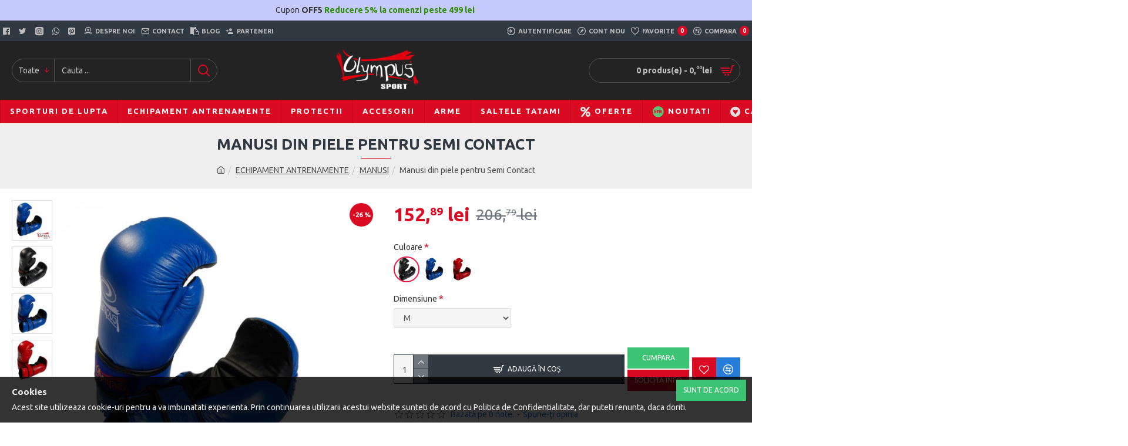

--- FILE ---
content_type: text/html; charset=utf-8
request_url: https://olympus-sport.ro/echipament-antrenamente/manusi/manusi-din-piele-pentru-semi-contact
body_size: 52988
content:
<!DOCTYPE html><html dir="ltr" lang="ro" class="desktop mac chrome chrome131 webkit oc30 is-guest route-product-product product-1599 store-0 skin-1 desktop-header-active mobile-sticky layout-2" data-jb="24340784" data-jv="3.1.4" data-ov="3.0.3.3"><head typeof="og:website"><meta charset="UTF-8" /><meta name="viewport" content="width=device-width, initial-scale=1.0"><meta http-equiv="X-UA-Compatible" content="IE=edge"><title>Manusi din piele pentru Semi Contact</title><base href="https://olympus-sport.ro/" /><link rel="preconnect" href="https://fonts.googleapis.com/" crossorigin><link rel="preconnect" href="https://fonts.gstatic.com/" crossorigin><meta name="description" content="Captusala din spumă ce garantează o protecție maxima Rezistență în timp cu absortie excelenta, Stratul exterior este realizat din piele naturală de înaltă" /><meta name="keywords" content="manusi, din, piele, pentru, semi, contact" /><meta property="fb:app_id" content=""/><meta property="og:type" content="product"/><meta property="og:title" content="Manusi din piele pentru Semi Contact"/><meta property="og:url" content="https://olympus-sport.ro/manusi-din-piele-pentru-semi-contact"/><meta property="og:image" content="https://olympus-sport.ro/image/cache/catalog/imgmain_66/clearsemi-contact-gloves-leather-600x315w.jpg"/><meta property="og:image:width" content="600"/><meta property="og:image:height" content="315"/><meta property="og:description" content="Manusi din piele pentru Semi Contact Captusala din spumă ce garantează o protecție maxima   Rezistență în timp cu absortie excelenta,   Stratul exterior este realizat din piele naturală de înaltă calitate."/><meta name="twitter:card" content="summary"/><meta name="twitter:title" content="Manusi din piele pentru Semi Contact"/><meta name="twitter:image" content="https://olympus-sport.ro/image/cache/catalog/imgmain_66/clearsemi-contact-gloves-leather-200x200.jpg"/><meta name="twitter:image:width" content="200"/><meta name="twitter:image:height" content="200"/><meta name="twitter:description" content="Manusi din piele pentru Semi Contact Captusala din spumă ce garantează o protecție maxima   Rezistență în timp cu absortie excelenta,   Stratul exterior este realizat din piele naturală de înaltă calitate."/> <script>window['Journal'] = {"isPopup":false,"isPhone":false,"isTablet":false,"isDesktop":true,"filterScrollTop":false,"filterUrlValuesSeparator":",","countdownDay":"Day","countdownHour":"Hour","countdownMin":"Min","countdownSec":"Sec","globalPageColumnLeftTabletStatus":false,"globalPageColumnRightTabletStatus":false,"scrollTop":true,"scrollToTop":false,"notificationHideAfter":"2000","quickviewPageStyleCloudZoomStatus":true,"quickviewPageStyleAdditionalImagesCarousel":false,"quickviewPageStyleAdditionalImagesCarouselStyleSpeed":"500","quickviewPageStyleAdditionalImagesCarouselStyleAutoPlay":true,"quickviewPageStyleAdditionalImagesCarouselStylePauseOnHover":true,"quickviewPageStyleAdditionalImagesCarouselStyleDelay":"3000","quickviewPageStyleAdditionalImagesCarouselStyleLoop":false,"quickviewPageStyleAdditionalImagesHeightAdjustment":"5","quickviewPageStyleProductStockUpdate":false,"quickviewPageStylePriceUpdate":true,"quickviewPageStyleOptionsSelect":"none","quickviewText":"Vizualizare rapid\u0103","mobileHeaderOn":"tablet","subcategoriesCarouselStyleSpeed":"500","subcategoriesCarouselStyleAutoPlay":true,"subcategoriesCarouselStylePauseOnHover":true,"subcategoriesCarouselStyleDelay":"3000","subcategoriesCarouselStyleLoop":false,"productPageStyleImageCarouselStyleSpeed":"500","productPageStyleImageCarouselStyleAutoPlay":false,"productPageStyleImageCarouselStylePauseOnHover":true,"productPageStyleImageCarouselStyleDelay":"3000","productPageStyleImageCarouselStyleLoop":false,"productPageStyleCloudZoomStatus":false,"productPageStyleCloudZoomPosition":"inner","productPageStyleAdditionalImagesCarousel":false,"productPageStyleAdditionalImagesCarouselStyleSpeed":"700","productPageStyleAdditionalImagesCarouselStyleAutoPlay":true,"productPageStyleAdditionalImagesCarouselStylePauseOnHover":true,"productPageStyleAdditionalImagesCarouselStyleDelay":"3000","productPageStyleAdditionalImagesCarouselStyleLoop":false,"productPageStyleAdditionalImagesHeightAdjustment":"5","productPageStyleProductStockUpdate":false,"productPageStylePriceUpdate":true,"productPageStyleOptionsSelect":"all","infiniteScrollStatus":false,"infiniteScrollOffset":"2","infiniteScrollLoadPrev":"\u00cencarc\u0103 produse anterioare","infiniteScrollLoadNext":"\u00cenc\u0103rca\u021bi produsele urm\u0103toare","infiniteScrollLoading":"Se \u00eencarc\u0103 ...","infiniteScrollNoneLeft":"","checkoutUrl":"https:\/\/olympus-sport.ro\/index.php?route=checkout\/checkout","headerHeight":"100","headerCompactHeight":"60","mobileMenuOn":"","searchStyleSearchAutoSuggestStatus":true,"searchStyleSearchAutoSuggestDescription":true,"headerMiniSearchDisplay":"default","stickyStatus":true,"stickyFullHomePadding":false,"stickyFullwidth":true,"stickyAt":"300","stickyHeight":"45","headerTopBarHeight":"35","topBarStatus":true,"headerType":"classic","headerMobileHeight":"60","headerMobileStickyStatus":true,"headerMobileTopBarVisibility":true,"headerMobileTopBarHeight":"35","notification":[{"m":137,"c":"52052aac"}],"headerNotice":[{"m":56,"c":"d6820a40"}],"columnsCount":0};</script> <script>if(window.NodeList&&!NodeList.prototype.forEach){NodeList.prototype.forEach=Array.prototype.forEach;}
(function(){if(Journal['isPhone']){return;}
var wrappers=['search','cart','cart-content','logo','language','currency'];var documentClassList=document.documentElement.classList;function extractClassList(){return['desktop','tablet','phone','desktop-header-active','mobile-header-active','mobile-menu-active'].filter(function(cls){return documentClassList.contains(cls);});}
function mqr(mqls,listener){Object.keys(mqls).forEach(function(k){mqls[k].addListener(listener);});listener();}
function mobileMenu(){console.warn('mobile menu!');var element=document.querySelector('#main-menu');var wrapper=document.querySelector('.mobile-main-menu-wrapper');if(element&&wrapper){wrapper.appendChild(element);}
var main_menu=document.querySelector('.main-menu');if(main_menu){main_menu.classList.add('accordion-menu');}
document.querySelectorAll('.main-menu .dropdown-toggle').forEach(function(element){element.classList.remove('dropdown-toggle');element.classList.add('collapse-toggle');element.removeAttribute('data-toggle');});document.querySelectorAll('.main-menu .dropdown-menu').forEach(function(element){element.classList.remove('dropdown-menu');element.classList.remove('j-dropdown');element.classList.add('collapse');});}
function desktopMenu(){console.warn('desktop menu!');var element=document.querySelector('#main-menu');var wrapper=document.querySelector('.desktop-main-menu-wrapper');if(element&&wrapper){wrapper.insertBefore(element,document.querySelector('#main-menu-2'));}
var main_menu=document.querySelector('.main-menu');if(main_menu){main_menu.classList.remove('accordion-menu');}
document.querySelectorAll('.main-menu .collapse-toggle').forEach(function(element){element.classList.add('dropdown-toggle');element.classList.remove('collapse-toggle');element.setAttribute('data-toggle','dropdown');});document.querySelectorAll('.main-menu .collapse').forEach(function(element){element.classList.add('dropdown-menu');element.classList.add('j-dropdown');element.classList.remove('collapse');});document.body.classList.remove('mobile-wrapper-open');}
function mobileHeader(){console.warn('mobile header!');Object.keys(wrappers).forEach(function(k){var element=document.querySelector('#'+wrappers[k]);var wrapper=document.querySelector('.mobile-'+wrappers[k]+'-wrapper');if(element&&wrapper){wrapper.appendChild(element);}
if(wrappers[k]==='cart-content'){if(element){element.classList.remove('j-dropdown');element.classList.remove('dropdown-menu');}}});var search=document.querySelector('#search');var cart=document.querySelector('#cart');if(search&&(Journal['searchStyle']==='full')){search.classList.remove('full-search');search.classList.add('mini-search');}
if(cart&&(Journal['cartStyle']==='full')){cart.classList.remove('full-cart');cart.classList.add('mini-cart')}}
function desktopHeader(){console.warn('desktop header!');Object.keys(wrappers).forEach(function(k){var element=document.querySelector('#'+wrappers[k]);var wrapper=document.querySelector('.desktop-'+wrappers[k]+'-wrapper');if(wrappers[k]==='cart-content'){if(element){element.classList.add('j-dropdown');element.classList.add('dropdown-menu');document.querySelector('#cart').appendChild(element);}}else{if(element&&wrapper){wrapper.appendChild(element);}}});var search=document.querySelector('#search');var cart=document.querySelector('#cart');if(search&&(Journal['searchStyle']==='full')){search.classList.remove('mini-search');search.classList.add('full-search');}
if(cart&&(Journal['cartStyle']==='full')){cart.classList.remove('mini-cart');cart.classList.add('full-cart');}
documentClassList.remove('mobile-cart-content-container-open');documentClassList.remove('mobile-main-menu-container-open');documentClassList.remove('mobile-overlay');}
function moveElements(classList){if(classList.includes('mobile-header-active')){mobileHeader();mobileMenu();}else if(classList.includes('mobile-menu-active')){desktopHeader();mobileMenu();}else{desktopHeader();desktopMenu();}}
var mqls={phone:window.matchMedia('(max-width: 768px)'),tablet:window.matchMedia('(max-width: 1024px)'),menu:window.matchMedia('(max-width: '+Journal['mobileMenuOn']+'px)')};mqr(mqls,function(){var oldClassList=extractClassList();if(Journal['isDesktop']){if(mqls.phone.matches){documentClassList.remove('desktop');documentClassList.remove('tablet');documentClassList.add('mobile');documentClassList.add('phone');}else if(mqls.tablet.matches){documentClassList.remove('desktop');documentClassList.remove('phone');documentClassList.add('mobile');documentClassList.add('tablet');}else{documentClassList.remove('mobile');documentClassList.remove('phone');documentClassList.remove('tablet');documentClassList.add('desktop');}
if(documentClassList.contains('phone')||(documentClassList.contains('tablet')&&Journal['mobileHeaderOn']==='tablet')){documentClassList.remove('desktop-header-active');documentClassList.add('mobile-header-active');}else{documentClassList.remove('mobile-header-active');documentClassList.add('desktop-header-active');}}
if(documentClassList.contains('desktop-header-active')&&mqls.menu.matches){documentClassList.add('mobile-menu-active');}else{documentClassList.remove('mobile-menu-active');}
var newClassList=extractClassList();if(oldClassList.join(' ')!==newClassList.join(' ')){if(documentClassList.contains('safari')&&!documentClassList.contains('ipad')&&navigator.maxTouchPoints&&navigator.maxTouchPoints>2){window.fetch('index.php?route=journal3/journal3/device_detect',{method:'POST',body:'device=ipad',headers:{'Content-Type':'application/x-www-form-urlencoded'}}).then(function(data){return data.json();}).then(function(data){if(data.response.reload){window.location.reload();}});}
if(document.readyState==='loading'){document.addEventListener('DOMContentLoaded',function(){moveElements(newClassList);});}else{moveElements(newClassList);}}});})();(function(){var cookies={};var style=document.createElement('style');var documentClassList=document.documentElement.classList;document.head.appendChild(style);document.cookie.split('; ').forEach(function(c){var cc=c.split('=');cookies[cc[0]]=cc[1];});if(Journal['popup']){for(var i in Journal['popup']){if(!cookies['p-'+Journal['popup'][i]['c']]){documentClassList.add('popup-open');documentClassList.add('popup-center');break;}}}
if(Journal['notification']){for(var i in Journal['notification']){if(cookies['n-'+Journal['notification'][i]['c']]){style.sheet.insertRule('.module-notification-'+Journal['notification'][i]['m']+'{ display:none }');}}}
if(Journal['headerNotice']){for(var i in Journal['headerNotice']){if(cookies['hn-'+Journal['headerNotice'][i]['c']]){style.sheet.insertRule('.module-header_notice-'+Journal['headerNotice'][i]['m']+'{ display:none }');}}}
if(Journal['layoutNotice']){for(var i in Journal['layoutNotice']){if(cookies['ln-'+Journal['layoutNotice'][i]['c']]){style.sheet.insertRule('.module-layout_notice-'+Journal['layoutNotice'][i]['m']+'{ display:none }');}}}})();</script> <link href="https://fonts.googleapis.com/css?family=Ubuntu:700,400&amp;subset=latin-ext" type="text/css" rel="stylesheet"/><link href="catalog/view/theme/journal3/assets/1a5670b21875b6051d2d7812c45fa41b.css?v=24340784" type="text/css" rel="stylesheet" media="all" /><link href="https://olympus-sport.ro/manusi-din-piele-pentru-semi-contact" rel="canonical" /><link href="https://olympus-sport.ro/image/catalog/home/favicon.png" rel="icon" />
 <script async src="https://www.googletagmanager.com/gtag/js?id=UA-83937717-10"></script> <script>window.dataLayer = window.dataLayer || [];
  function gtag(){dataLayer.push(arguments);}
  gtag('js', new Date());

  gtag('config', 'UA-83937717-10');</script> <style>.blog-post .post-details .post-stats{white-space:nowrap;overflow-x:auto;overflow-y:hidden;-webkit-overflow-scrolling:touch;;background:rgba(255, 255, 255, 1);margin-top:20px;margin-bottom:20px;padding:8px;padding-right:12px;padding-left:12px;border-width:1px;border-style:solid;border-color:rgba(221, 221, 221, 1)}.blog-post .post-details .post-stats .p-category{flex-wrap:nowrap;display:inline-flex}.mobile .blog-post .post-details .post-stats{overflow-x:scroll}.blog-post .post-details .post-stats::-webkit-scrollbar{-webkit-appearance:none;height:1px;height:1px;width:1px}.blog-post .post-details .post-stats::-webkit-scrollbar-track{background-color:white}.blog-post .post-details .post-stats::-webkit-scrollbar-thumb{background-color:#999;background-color:rgba(218, 10, 34, 1)}.blog-post .post-details .post-stats .p-posted{display:inline-flex}.blog-post .post-details .post-stats .p-author{display:inline-flex}.blog-post .post-details .post-stats .p-date{display:inline-flex}.p-date-image{color:rgba(255, 255, 255, 1);font-weight:700;background:rgba(218, 10, 34, 1);margin:5px}.p-date-image
i{color:rgba(238, 238, 238, 1)}.blog-post .post-details .post-stats .p-comment{display:inline-flex}.blog-post .post-details .post-stats .p-view{display:inline-flex}.post-content>p{margin-bottom:10px}.post-image{display:block;text-align:left;float:none}.post-content{column-count:2;column-gap:50px;column-rule-color:rgba(221, 221, 221, 1);column-rule-width:1px;column-rule-style:solid}.blog-post
.tags{justify-content:center}.post-comments{margin-top:20px}.post-comment{margin-bottom:30px;padding-bottom:15px;border-width:0;border-bottom-width:1px;border-style:solid;border-color:rgba(221,221,221,1)}.post-reply{margin-top:15px;margin-left:60px;padding-top:20px;border-width:0;border-top-width:1px;border-style:solid;border-color:rgba(221,221,221,1)}.user-avatar{display:block;margin-right:15px;border-radius:50%}.module-blog_comments .side-image{display:block}.post-comment .user-name{font-size:18px;font-weight:700}.post-comment .user-data
div{font-size:12px}.post-comment .user-site::before{left:-1px}.post-comment .user-data .user-date{display:inline-flex}.post-comment .user-data .user-time{display:inline-flex}.comment-form .form-group:not(.required){display:flex}.user-data .user-site{display:inline-flex}.main-posts.post-grid .post-layout.swiper-slide{margin-right:0px;width:calc((100% - 0 * 0px) / 1 - 0.01px)}.main-posts.post-grid .post-layout:not(.swiper-slide){padding:0px;width:calc(100% / 1 - 0.01px)}.one-column #content .main-posts.post-grid .post-layout.swiper-slide{margin-right:20px;width:calc((100% - 2 * 20px) / 3 - 0.01px)}.one-column #content .main-posts.post-grid .post-layout:not(.swiper-slide){padding:10px;width:calc(100% / 3 - 0.01px)}.two-column #content .main-posts.post-grid .post-layout.swiper-slide{margin-right:0px;width:calc((100% - 0 * 0px) / 1 - 0.01px)}.two-column #content .main-posts.post-grid .post-layout:not(.swiper-slide){padding:0px;width:calc(100% / 1 - 0.01px)}.side-column .main-posts.post-grid .post-layout.swiper-slide{margin-right:0px;width:calc((100% - 0 * 0px) / 1 - 0.01px)}.side-column .main-posts.post-grid .post-layout:not(.swiper-slide){padding:0px;width:calc(100% / 1 - 0.01px)}.main-posts.post-grid{margin:-10px}.post-grid .post-thumb .image
img{filter:grayscale(1)}.post-grid .post-thumb:hover .image
img{filter:grayscale(0);transform:scale(1.15)}.post-grid .post-thumb
.caption{position:relative;bottom:auto;width:auto}.post-grid .post-thumb
.name{display:flex;width:auto;margin-left:auto;margin-right:auto;justify-content:center;margin-left:auto;margin-right:auto;margin-top:10px;margin-bottom:10px}.post-grid .post-thumb .name
a{white-space:nowrap;overflow:hidden;text-overflow:ellipsis;font-size:16px;color:rgba(48, 56, 65, 1);font-weight:700}.desktop .post-grid .post-thumb .name a:hover{color:rgba(218, 10, 34, 1)}.post-grid .post-thumb
.description{display:block;text-align:center;margin-bottom:10px}.post-grid .post-thumb .button-group{display:flex;justify-content:center;margin-bottom:10px}.post-grid .post-thumb .btn-read-more::before{display:none}.post-grid .post-thumb .btn-read-more::after{display:none;content:'\e5c8' !important;font-family:icomoon !important}.post-grid .post-thumb .btn-read-more .btn-text{display:inline-block;padding:0}.post-grid .post-thumb .post-stats{display:flex;color:rgba(238, 238, 238, 1);justify-content:center;position:absolute;transform:translateY(-100%);width:100%;background:rgba(0, 0, 0, 0.65);padding:7px}.post-grid .post-thumb .post-stats .p-author{display:flex}.post-grid .post-thumb .p-date{display:flex}.post-grid .post-thumb .post-stats .p-comment{display:flex}.post-grid .post-thumb .post-stats .p-view{display:flex}.post-list .post-layout:not(.swiper-slide){margin-bottom:20px}.post-list .post-thumb
.caption{flex-basis:200px;padding:15px}.post-list .post-thumb:hover .image
img{transform:scale(1.15)}.post-list .post-thumb
.name{display:flex;width:auto;margin-left:auto;margin-right:auto;justify-content:flex-start;margin-left:0;margin-right:auto}.post-list .post-thumb .name
a{white-space:normal;overflow:visible;text-overflow:initial;font-size:18px;color:rgba(48, 56, 65, 1);font-weight:700}.desktop .post-list .post-thumb .name a:hover{color:rgba(218, 10, 34, 1)}.post-list .post-thumb
.description{display:block;color:rgba(109, 118, 125, 1);padding-top:5px;padding-bottom:5px}.post-list .post-thumb .button-group{display:flex;justify-content:flex-start}.post-list .post-thumb .btn-read-more::before{display:inline-block}.post-list .post-thumb .btn-read-more .btn-text{display:inline-block;padding:0
.4em}.post-list .post-thumb .btn-read-more::after{content:'\e5c8' !important;font-family:icomoon !important}.post-list .post-thumb .post-stats{display:flex;justify-content:flex-start;padding-bottom:5px;margin:-15px;margin-bottom:5px;margin-left:0px}.post-list .post-thumb .post-stats .p-author{display:block}.post-list .post-thumb .p-date{display:flex}.post-list .post-thumb .post-stats .p-comment{display:block}.post-list .post-thumb .post-stats .p-view{display:flex}.blog-feed
span{display:block;color:rgba(235, 102, 38, 1) !important}.blog-feed{display:inline-flex;margin-right:30px}.blog-feed::before{content:'\f143' !important;font-family:icomoon !important;font-size:14px;color:rgba(235, 102, 38, 1)}.desktop .blog-feed:hover
span{color:rgba(39, 124, 217, 1) !important}.countdown{color:rgba(48, 56, 65, 1);background:rgba(255, 255, 255, 1);border-radius:3px;width:90%}.countdown div
span{color:rgba(109,118,125,1)}.countdown>div{border-style:solid;border-color:rgba(245, 245, 245, 1)}.boxed-layout .site-wrapper{overflow:hidden}.boxed-layout
.header{padding:0
20px}.boxed-layout
.breadcrumb{padding-left:20px;padding-right:20px}.wrapper, .mega-menu-content, .site-wrapper > .container, .grid-cols,.desktop-header-active .is-sticky .header .desktop-main-menu-wrapper,.desktop-header-active .is-sticky .sticky-fullwidth-bg,.boxed-layout .site-wrapper, .breadcrumb, .title-wrapper, .page-title > span,.desktop-header-active .header .top-bar,.desktop-header-active .header .mid-bar,.desktop-main-menu-wrapper{max-width:1400px}.desktop-main-menu-wrapper .main-menu>.j-menu>.first-dropdown::before{transform:translateX(calc(0px - (100vw - 1400px) / 2))}html[dir='rtl'] .desktop-main-menu-wrapper .main-menu>.j-menu>.first-dropdown::before{transform:none;right:calc(0px - (100vw - 1400px) / 2)}.desktop-main-menu-wrapper .main-menu>.j-menu>.first-dropdown.mega-custom::before{transform:translateX(calc(0px - (200vw - 1400px) / 2))}html[dir='rtl'] .desktop-main-menu-wrapper .main-menu>.j-menu>.first-dropdown.mega-custom::before{transform:none;right:calc(0px - (200vw - 1400px) / 2)}body{background:rgba(255,255,255,1);font-family:'Ubuntu';font-weight:400;font-size:14px;line-height:1.5;-webkit-font-smoothing:antialiased}#content{padding-top:20px;padding-bottom:20px}.column-left
#content{padding-left:20px}.column-right
#content{padding-right:20px}.side-column{max-width:240px;padding:20px;padding-left:0px}.one-column
#content{max-width:calc(100% - 240px)}.two-column
#content{max-width:calc(100% - 240px * 2)}#column-left{border-width:0;border-right-width:1px;border-style:solid;border-color:rgba(221,221,221,1)}#column-right{border-width:0;border-left-width:1px;border-style:solid;border-color:rgba(221,221,221,1);padding:20px;padding-right:0px}.page-title{display:block}.dropdown.drop-menu>.j-dropdown{left:0;right:auto;transform:translate3d(0,-10px,0)}.dropdown.drop-menu.animating>.j-dropdown{left:0;right:auto;transform:none}.dropdown.drop-menu>.j-dropdown::before{left:10px;right:auto;transform:translateX(0)}.dropdown.dropdown .j-menu .dropdown>a>.count-badge{margin-right:0}.dropdown.dropdown .j-menu .dropdown>a>.count-badge+.open-menu+.menu-label{margin-left:7px}.dropdown.dropdown .j-menu .dropdown>a::after{display:block}.dropdown.dropdown .j-menu>li>a{font-size:13px;color:rgba(48, 56, 65, 1);background:rgba(255, 255, 255, 1);padding:10px}.desktop .dropdown.dropdown .j-menu > li:hover > a, .dropdown.dropdown .j-menu>li.active>a{color:rgba(48, 56, 65, 1);background:rgba(245, 245, 245, 1)}.dropdown.dropdown .j-menu .links-text{white-space:nowrap;overflow:hidden;text-overflow:ellipsis}.dropdown.dropdown .j-menu>li>a::before{margin-right:7px;min-width:20px;font-size:18px}.dropdown.dropdown .j-menu > li > a, .dropdown.dropdown.accordion-menu .menu-item > a + div, .dropdown.dropdown .accordion-menu .menu-item>a+div{border-color:rgba(238, 238, 238, 1)}.dropdown.dropdown .j-menu a .count-badge{display:inline-flex;position:relative}.dropdown.dropdown:not(.mega-menu) .j-dropdown{min-width:200px}.dropdown.dropdown:not(.mega-menu) .j-menu{box-shadow:0 0 85px -10px rgba(0, 0, 0, 0.2)}.dropdown.dropdown .j-dropdown::before{display:block;border-bottom-color:rgba(255,255,255,1);margin-top:-10px}legend{font-family:'Ubuntu';font-weight:700;font-size:14px;color:rgba(48,56,65,1);text-transform:uppercase;margin-bottom:15px;white-space:normal;overflow:visible;text-overflow:initial;text-align:left}legend::after{content:'';display:block;position:relative;margin-top:8px;left:initial;right:initial;margin-left:0;margin-right:auto;transform:none}legend.page-title>span::after{content:'';display:block;position:relative;margin-top:8px;left:initial;right:initial;margin-left:0;margin-right:auto;transform:none}legend::after,legend.page-title>span::after{width:50px;height:1px;background:rgba(218,10,34,1)}.title{font-family:'Ubuntu';font-weight:700;font-size:14px;color:rgba(48,56,65,1);text-transform:uppercase;margin-bottom:15px;white-space:normal;overflow:visible;text-overflow:initial;text-align:left}.title::after{content:'';display:block;position:relative;margin-top:8px;left:initial;right:initial;margin-left:0;margin-right:auto;transform:none}.title.page-title>span::after{content:'';display:block;position:relative;margin-top:8px;left:initial;right:initial;margin-left:0;margin-right:auto;transform:none}.title::after,.title.page-title>span::after{width:50px;height:1px;background:rgba(218, 10, 34, 1)}html:not(.popup) .page-title{font-size:26px;color:rgba(48, 56, 65, 1);text-align:center;background:rgba(238, 238, 238, 1);padding:0px;padding-top:20px;margin:0px;white-space:normal;overflow:visible;text-overflow:initial;text-align:center}html:not(.popup) .page-title::after{content:'';display:block;position:relative;margin-top:8px;left:50%;right:initial;transform:translate3d(-50%,0,0)}html:not(.popup) .page-title.page-title>span::after{content:'';display:block;position:relative;margin-top:8px;left:50%;right:initial;transform:translate3d(-50%,0,0)}html:not(.popup) .page-title::after, html:not(.popup) .page-title.page-title>span::after{width:50px;height:1px;background:rgba(218,10,34,1)}.title.module-title{font-family:'Ubuntu';font-weight:700;font-size:14px;color:rgba(48,56,65,1);text-transform:uppercase;margin-bottom:15px;white-space:normal;overflow:visible;text-overflow:initial;text-align:left}.title.module-title::after{content:'';display:block;position:relative;margin-top:8px;left:initial;right:initial;margin-left:0;margin-right:auto;transform:none}.title.module-title.page-title>span::after{content:'';display:block;position:relative;margin-top:8px;left:initial;right:initial;margin-left:0;margin-right:auto;transform:none}.title.module-title::after,.title.module-title.page-title>span::after{width:50px;height:1px;background:rgba(218,10,34,1)}.btn,.btn:visited{font-size:12px;color:rgba(255,255,255,1);text-transform:uppercase}.btn:hover{color:rgba(255, 255, 255, 1) !important;background:rgba(218, 10, 34, 1) !important}.btn:active,.btn:hover:active,.btn:focus:active{color:rgba(255, 255, 255, 1) !important;background:rgba(34, 184, 155, 1) !important}.btn:focus{color:rgba(255, 255, 255, 1) !important;box-shadow:inset 0 0 20px rgba(0,0,0,0.25)}.btn{background:rgba(48,56,65,1);padding:12px}.btn.btn.disabled::after{font-size:20px}.btn-secondary.btn{background:rgba(254,225,91,1)}.btn-secondary.btn:hover{background:rgba(196, 202, 253, 1) !important}.btn-secondary.btn.btn.disabled::after{font-size:20px}.btn-success.btn{background:rgba(60,196,114,1)}.btn-success.btn:hover{background:rgba(39, 124, 217, 1) !important}.btn-success.btn.btn.disabled::after{font-size:20px}.btn-danger.btn{background:rgba(218,10,34,1)}.btn-danger.btn:hover{background:rgba(53, 66, 174, 1) !important}.btn-danger.btn.btn.disabled::after{font-size:20px}.btn-warning.btn{background:rgba(254,225,91,1)}.btn-warning.btn:hover{background:rgba(196, 202, 253, 1) !important}.btn-warning.btn.btn.disabled::after{font-size:20px}.btn-info.btn{background:rgba(109,118,125,1);border-width:0px}.btn-info.btn:hover{background:rgba(48, 56, 65, 1) !important}.btn-info.btn.btn.disabled::after{font-size:20px}.btn-light.btn,.btn-light.btn:visited{color:rgba(109,118,125,1)}.btn-light.btn:hover{color:rgba(48, 56, 65, 1) !important;background:rgba(196, 202, 253, 1) !important}.btn-light.btn{background:rgba(238,238,238,1)}.btn-light.btn.btn.disabled::after{font-size:20px}.btn-dark.btn{background:rgba(48,56,65,1)}.btn-dark.btn:hover{background:rgba(53, 66, 174, 1) !important}.btn-dark.btn.btn.disabled::after{font-size:20px}.buttons{margin-top:20px;padding-top:15px;border-width:0;border-top-width:1px;border-style:solid;border-color:rgba(221, 221, 221, 1);font-size:12px}.buttons .pull-left .btn, .buttons .pull-left .btn:visited{font-size:12px;color:rgba(255, 255, 255, 1);text-transform:uppercase}.buttons .pull-left .btn:hover{color:rgba(255, 255, 255, 1) !important;background:rgba(218, 10, 34, 1) !important}.buttons .pull-left .btn:active, .buttons .pull-left .btn:hover:active, .buttons .pull-left .btn:focus:active{color:rgba(255, 255, 255, 1) !important;background:rgba(34, 184, 155, 1) !important}.buttons .pull-left .btn:focus{color:rgba(255, 255, 255, 1) !important;box-shadow:inset 0 0 20px rgba(0, 0, 0, 0.25)}.buttons .pull-left
.btn{background:rgba(48, 56, 65, 1);padding:12px}.buttons .pull-left .btn.btn.disabled::after{font-size:20px}.buttons .pull-right .btn::after{content:'\e5c8' !important;font-family:icomoon !important;margin-left:5px}.buttons .pull-left .btn::before{content:'\e5c4' !important;font-family:icomoon !important;margin-right:5px}.buttons>div{flex:0 0 auto;width:auto;flex-basis:0}.buttons > div
.btn{width:auto}.buttons .pull-left{margin-right:auto}.buttons .pull-right:only-child{flex:0 0 auto;width:auto;margin:0
0 0 auto}.buttons .pull-right:only-child
.btn{width:auto}.buttons input+.btn{margin-top:5px}.tags{margin-top:15px;justify-content:flex-start;font-size:13px;font-weight:700;text-transform:uppercase}.tags a,.tags-title{margin-right:8px;margin-bottom:8px}.tags
b{display:none}.tags
a{padding-right:8px;padding-left:8px;font-size:12px;color:rgba(238, 238, 238, 1);font-weight:400;text-transform:none;background:rgba(58, 71, 80, 1)}.tags a:hover{color:rgba(255,255,255,1);background:rgba(218,10,34,1)}.alert.alert-success{color:rgba(255,255,255,1);background:rgba(60,196,114,1)}.alert.alert-info{color:rgba(48, 56, 65, 1)}.alert-info.alert-dismissible
.close{color:rgba(196,202,253,1)}.alert.alert-warning{color:rgba(48,56,65,1);background:rgba(254,225,91,1)}.alert.alert-danger{color:rgba(255,255,255,1);background:rgba(218,10,34,1)}.breadcrumb{display:block !important;text-align:center;padding:10px;padding-bottom:20px;white-space:normal;-webkit-overflow-scrolling:touch}.breadcrumb::before{background:rgba(238, 238, 238, 1);border-width:0;border-bottom-width:1px;border-style:solid;border-color:rgba(221, 221, 221, 1)}.breadcrumb li:first-of-type a i::before{content:'\eb69' !important;font-family:icomoon !important}.breadcrumb
a{color:rgba(80, 80, 80, 1);text-decoration:underline}.mobile
.breadcrumb{overflow-x:visible}.breadcrumb::-webkit-scrollbar{-webkit-appearance:initial;height:1px;height:1px;width:1px}.breadcrumb::-webkit-scrollbar-track{background-color:white}.breadcrumb::-webkit-scrollbar-thumb{background-color:#999}.panel-group .panel-heading a::before{content:'\e5c8' !important;font-family:icomoon !important;order:10}.desktop .panel-group .panel-heading:hover a::before{color:rgba(218, 10, 34, 1)}.panel-group .panel-active .panel-heading a::before{content:'\e5db' !important;font-family:icomoon !important;color:rgba(218, 10, 34, 1);top:-1px}.panel-group .panel-heading
a{justify-content:space-between;font-size:13px;font-weight:700;text-transform:uppercase;padding:0px;padding-top:15px;padding-bottom:15px}.panel-group .panel-heading{border-width:0;border-top-width:1px;border-style:solid;border-color:rgba(221, 221, 221, 1)}.panel-group .panel-body{padding-bottom:10px}body
a{color:rgba(39, 124, 217, 1);display:inline-block}body a:hover{color:rgba(218, 10, 34, 1)}body
p{font-size:15px;margin-bottom:15px}body
h1{margin-bottom:20px}body
h2{font-size:32px;margin-bottom:15px}body
h3{margin-bottom:15px}body
h4{font-weight:700;text-transform:uppercase;margin-bottom:15px}body
h5{font-size:17px;font-weight:400;margin-bottom:15px}body
h6{color:rgba(255, 255, 255, 1);text-transform:uppercase;background:rgba(218, 10, 34, 1);padding:6px;padding-right:10px;padding-left:10px;margin-bottom:15px;display:inline-block}body
blockquote{font-family:Georgia,serif;font-weight:400;font-style:italic;padding:15px;padding-top:10px;padding-bottom:10px;margin-top:15px;margin-bottom:15px;border-radius:3px;float:none;display:block;max-width:500px}body blockquote::before{margin-left:auto;margin-right:auto;float:left;content:'\e98f' !important;font-family:icomoon !important;color:rgba(218, 10, 34, 1);margin-right:10px}body
hr{margin-top:20px;margin-bottom:20px;overflow:visible}body hr::before{content:'\e993' !important;font-family:icomoon !important;font-size:20px;width:40px;height:40px;border-radius:50%}body .drop-cap{font-family:Georgia,serif !important;font-weight:400 !important;font-size:60px !important;font-family:Georgia,serif;font-weight:700;margin-right:5px}body .amp::before{content:'\e901' !important;font-family:icomoon !important;font-size:25px;top:5px}body .video-responsive{max-width:550px;margin-bottom:15px}.count-badge{color:rgba(255,255,255,1);background:rgba(218,10,34,1);border-radius:10px}.tooltip-inner{font-size:12px;color:rgba(238, 238, 238, 1);line-height:1.1;background:rgba(48, 56, 65, 1);border-radius:2px;padding:5px;box-shadow:0 -15px 100px -10px rgba(0, 0, 0, 0.1)}.tooltip.top .tooltip-arrow{border-top-color:rgba(48, 56, 65, 1)}.tooltip.right .tooltip-arrow{border-right-color:rgba(48, 56, 65, 1)}.tooltip.bottom .tooltip-arrow{border-bottom-color:rgba(48, 56, 65, 1)}.tooltip.left .tooltip-arrow{border-left-color:rgba(48, 56, 65, 1)}table tbody tr:hover
td{background:rgba(255, 255, 255, 1)}table tbody
td{border-width:0 !important;border-top-width:1px !important;border-style:solid !important;border-color:rgba(221, 221, 221, 1) !important}table{border-width:1px !important;border-style:solid !important;border-color:rgba(221, 221, 221, 1) !important}table thead
td{font-size:12px;font-weight:700;text-transform:uppercase;background:rgba(238, 238, 238, 1)}table tfoot
td{background:rgba(238, 238, 238, 1)}table tfoot td, table tfoot
th{border-style:solid !important;border-color:rgba(221, 221, 221, 1) !important}.table-responsive{border-width:1px;border-style:solid;border-color:rgba(221,221,221,1);-webkit-overflow-scrolling:touch}.table-responsive::-webkit-scrollbar{height:5px;width:5px}.form-group .control-label{max-width:150px;padding-top:7px;padding-bottom:5px;justify-content:flex-start}.required .control-label::after, .required .control-label+div::before,.text-danger{font-size:17px;color:rgba(218,10,34,1)}.form-group{margin-bottom:8px}input.form-control{background:rgba(245, 245, 245, 1) !important;border-width:1px !important;border-style:solid !important;border-color:rgba(221, 221, 221, 1) !important;border-radius:2px !important;max-width:500px;height:38px}input.form-control:hover{border-color:rgba(196, 202, 253, 1) !important}input.form-control:focus,input.form-control:active{border-color:rgba(196, 202, 253, 1) !important}input.form-control:focus{box-shadow:inset 0 0 5px rgba(0,0,0,0.1)}textarea.form-control{background:rgba(245, 245, 245, 1) !important;border-width:1px !important;border-style:solid !important;border-color:rgba(221, 221, 221, 1) !important;border-radius:2px !important;height:100px}textarea.form-control:hover{border-color:rgba(196, 202, 253, 1) !important}textarea.form-control:focus,textarea.form-control:active{border-color:rgba(196, 202, 253, 1) !important}textarea.form-control:focus{box-shadow:inset 0 0 5px rgba(0,0,0,0.1)}select.form-control{background:rgba(245, 245, 245, 1) !important;border-width:1px !important;border-style:solid !important;border-color:rgba(221, 221, 221, 1) !important;border-radius:2px !important;max-width:500px}select.form-control:hover{border-color:rgba(196, 202, 253, 1) !important}select.form-control:focus,select.form-control:active{border-color:rgba(196, 202, 253, 1) !important}select.form-control:focus{box-shadow:inset 0 0 5px rgba(0,0,0,0.1)}.radio{width:100%}.checkbox{width:100%}.input-group .input-group-btn
.btn{min-width:35px;min-height:35px}.product-option-file .btn i::before{content:'\ebd8' !important;font-family:icomoon !important}.stepper input.form-control{border-width:0px !important}.stepper{width:50px;height:35px;border-style:solid;border-color:rgba(48, 56, 65, 1)}.stepper span
i{color:rgba(255, 255, 255, 1);background-color:rgba(109, 118, 125, 1)}.stepper span i:hover{background-color:rgba(218,10,34,1)}.pagination-results{font-size:13px;color:rgba(48, 56, 65, 1);letter-spacing:1px;margin-top:20px;justify-content:flex-start}.pagination-results .text-right{display:block}.pagination>li>a{color:rgba(48,56,65,1)}.pagination>li>a:hover{color:rgba(218,10,34,1)}.pagination>li.active>span,.pagination>li.active>span:hover,.pagination>li>a:focus{color:rgba(218,10,34,1)}.pagination>li>a,.pagination>li>span{padding:5px;padding-right:6px;padding-left:6px}.pagination>li{border-radius:2px}.pagination > li:first-child a::before, .pagination > li:last-child a::before{content:'\e940' !important;font-family:icomoon !important}.pagination > li .prev::before, .pagination > li .next::before{content:'\e93e' !important;font-family:icomoon !important}.pagination>li:not(:first-of-type){margin-left:5px}.rating .fa-stack{font-size:13px;width:1.2em}.rating .fa-star, .rating .fa-star+.fa-star-o{color:rgba(254, 225, 91, 1)}.rating .fa-star-o:only-child{color:rgba(109,118,125,1)}.rating-stars{border-top-left-radius:3px;border-top-right-radius:3px}.popup-inner-body{max-height:calc(100vh - 50px * 2)}.popup-container{max-width:calc(100% - 20px * 2)}.popup-bg{background:rgba(0,0,0,0.75)}.popup-body,.popup{background:rgba(255, 255, 255, 1)}.popup-content, .popup .site-wrapper{padding:20px}.popup-body{border-radius:3px;box-shadow:0 5px 60px -10px rgba(0, 0, 0, 0.3)}.popup-container .popup-close::before{content:'\e5cd' !important;font-family:icomoon !important}.popup-close{width:30px;height:30px;margin-right:-12px;margin-top:12px}.popup-container .btn.popup-close{border-radius:50% !important}.popup-container>.btn{background:rgba(39,124,217,1)}.popup-container>.btn:hover{background:rgba(53, 66, 174, 1) !important}.popup-container>.btn.btn.disabled::after{font-size:20px}.scroll-top i::before{content:'\e5d8' !important;font-family:icomoon !important;font-size:20px;color:rgba(255, 255, 255, 1);background:rgba(218, 10, 34, 1);padding:10px}.scroll-top:hover i::before{background:rgba(60,196,114,1)}.scroll-top{left:auto;right:10px;transform:translateX(0);;margin-left:10px;margin-right:10px;margin-bottom:10px}.journal-loading > i::before, .ias-spinner > i::before, .lg-outer .lg-item::after,.btn.disabled::after{content:'\e92f' !important;font-family:icomoon !important;font-size:30px;color:rgba(218, 10, 34, 1)}.journal-loading > .fa-spin, .lg-outer .lg-item::after,.btn.disabled::after{animation:fa-spin infinite linear;;animation-duration:2000ms}.btn-cart::before,.fa-shopping-cart::before{content:'\ea9b' !important;font-family:icomoon !important;left:-1px}.btn-wishlist::before{content:'\f08a' !important;font-family:icomoon !important}.btn-compare::before,.compare-btn::before{content:'\eab6' !important;font-family:icomoon !important}.fa-refresh::before{content:'\eacd' !important;font-family:icomoon !important}.fa-times-circle::before,.fa-times::before,.reset-filter::before,.notification-close::before,.popup-close::before,.hn-close::before{content:'\e981' !important;font-family:icomoon !important}.p-author::before{content:'\f007' !important;font-family:icomoon !important;margin-right:5px}.p-date::before{content:'\f133' !important;font-family:icomoon !important;margin-right:5px}.p-time::before{content:'\eb29' !important;font-family:icomoon !important;margin-right:5px}.p-comment::before{content:'\f27a' !important;font-family:icomoon !important;margin-right:5px}.p-view::before{content:'\f06e' !important;font-family:icomoon !important;margin-right:5px}.p-category::before{content:'\f022' !important;font-family:icomoon !important;margin-right:5px}.user-site::before{content:'\e321' !important;font-family:icomoon !important;left:-1px;margin-right:5px}.desktop ::-webkit-scrollbar{width:12px}.desktop ::-webkit-scrollbar-track{background:rgba(238, 238, 238, 1)}.desktop ::-webkit-scrollbar-thumb{background:rgba(109,118,125,1);border-width:4px;border-style:solid;border-color:rgba(238,238,238,1);border-radius:10px}.expand-content{max-height:70px}.block-expand.btn,.block-expand.btn:visited{text-transform:none}.block-expand.btn{padding:2px;padding-right:7px;padding-left:7px;min-width:20px;min-height:20px}.desktop .block-expand.btn:hover{box-shadow:0 5px 30px -5px rgba(0,0,0,0.25)}.block-expand.btn:active,.block-expand.btn:hover:active,.block-expand.btn:focus:active{box-shadow:inset 0 0 20px rgba(0,0,0,0.25)}.block-expand.btn:focus{box-shadow:inset 0 0 20px rgba(0,0,0,0.25)}.block-expand.btn.btn.disabled::after{font-size:20px}.block-expand::after{content:'Show More'}.block-expanded .block-expand::after{content:'Show Less'}.block-expand::before{content:'\e5db' !important;font-family:icomoon !important;margin-right:5px}.block-expanded .block-expand::before{content:'\e5d8' !important;font-family:icomoon !important;margin-right:5px}.block-expand-overlay{background:linear-gradient(to bottom, transparent, rgba(255, 255, 255, 1))}.safari .block-expand-overlay{background:linear-gradient(to bottom, rgba(255,255,255,0), rgba(255, 255, 255, 1))}.iphone .block-expand-overlay{background:linear-gradient(to bottom, rgba(255,255,255,0), rgba(255, 255, 255, 1))}.ipad .block-expand-overlay{background:linear-gradient(to bottom,rgba(255,255,255,0),rgba(255,255,255,1))}.old-browser{color:rgba(42,42,42,1);background:rgba(255,255,255,1)}.notification-cart.notification{max-width:400px;margin:20px;margin-bottom:0px;padding:10px;background:rgba(255, 255, 255, 1);border-radius:5px;box-shadow:0 5px 60px -10px rgba(0, 0, 0, 0.3)}.notification-cart .notification-close{display:block;width:25px;height:25px;margin-right:-12px;margin-top:-12px}.notification-cart .notification-close::before{content:'\e5cd' !important;font-family:icomoon !important}.notification-cart .btn.notification-close{border-radius:50% !important}.notification-cart .notification-close.btn{background:rgba(39, 124, 217, 1)}.notification-cart .notification-close.btn:hover{background:rgba(53, 66, 174, 1) !important}.notification-cart .notification-close.btn.btn.disabled::after{font-size:20px}.notification-cart
img{display:block;margin-right:10px;margin-bottom:10px}.notification-cart .notification-buttons{display:flex;padding:10px;margin:-10px;margin-top:5px}.notification-cart .notification-view-cart.btn{background:rgba(39, 124, 217, 1)}.notification-cart .notification-view-cart.btn:hover{background:rgba(53, 66, 174, 1) !important}.notification-cart .notification-view-cart.btn.btn.disabled::after{font-size:20px}.notification-cart .notification-view-cart{display:inline-flex;flex-grow:1}.notification-cart .notification-checkout.btn{background:rgba(60, 196, 114, 1)}.notification-cart .notification-checkout.btn:hover{background:rgba(39, 124, 217, 1) !important}.notification-cart .notification-checkout.btn.btn.disabled::after{font-size:20px}.notification-cart .notification-checkout{display:inline-flex;flex-grow:1;margin-left:10px}.notification-cart .notification-checkout::after{content:'\e5c8' !important;font-family:icomoon !important;margin-left:5px}.notification-wishlist.notification{max-width:400px;margin:20px;margin-bottom:0px;padding:10px;background:rgba(255, 255, 255, 1);border-radius:5px;box-shadow:0 5px 60px -10px rgba(0, 0, 0, 0.3)}.notification-wishlist .notification-close{display:block;width:25px;height:25px;margin-right:-12px;margin-top:-12px}.notification-wishlist .notification-close::before{content:'\e5cd' !important;font-family:icomoon !important}.notification-wishlist .btn.notification-close{border-radius:50% !important}.notification-wishlist .notification-close.btn{background:rgba(39, 124, 217, 1)}.notification-wishlist .notification-close.btn:hover{background:rgba(53, 66, 174, 1) !important}.notification-wishlist .notification-close.btn.btn.disabled::after{font-size:20px}.notification-wishlist
img{display:block;margin-right:10px;margin-bottom:10px}.notification-wishlist .notification-buttons{display:flex;padding:10px;margin:-10px;margin-top:5px}.notification-wishlist .notification-view-cart.btn{background:rgba(39, 124, 217, 1)}.notification-wishlist .notification-view-cart.btn:hover{background:rgba(53, 66, 174, 1) !important}.notification-wishlist .notification-view-cart.btn.btn.disabled::after{font-size:20px}.notification-wishlist .notification-view-cart{display:inline-flex;flex-grow:1}.notification-wishlist .notification-checkout.btn{background:rgba(60, 196, 114, 1)}.notification-wishlist .notification-checkout.btn:hover{background:rgba(39, 124, 217, 1) !important}.notification-wishlist .notification-checkout.btn.btn.disabled::after{font-size:20px}.notification-wishlist .notification-checkout{display:inline-flex;flex-grow:1;margin-left:10px}.notification-wishlist .notification-checkout::after{content:'\e5c8' !important;font-family:icomoon !important;margin-left:5px}.notification-compare.notification{max-width:400px;margin:20px;margin-bottom:0px;padding:10px;background:rgba(255, 255, 255, 1);border-radius:5px;box-shadow:0 5px 60px -10px rgba(0, 0, 0, 0.3)}.notification-compare .notification-close{display:block;width:25px;height:25px;margin-right:-12px;margin-top:-12px}.notification-compare .notification-close::before{content:'\e5cd' !important;font-family:icomoon !important}.notification-compare .btn.notification-close{border-radius:50% !important}.notification-compare .notification-close.btn{background:rgba(39, 124, 217, 1)}.notification-compare .notification-close.btn:hover{background:rgba(53, 66, 174, 1) !important}.notification-compare .notification-close.btn.btn.disabled::after{font-size:20px}.notification-compare
img{display:block;margin-right:10px;margin-bottom:10px}.notification-compare .notification-buttons{display:flex;padding:10px;margin:-10px;margin-top:5px}.notification-compare .notification-view-cart.btn{background:rgba(39, 124, 217, 1)}.notification-compare .notification-view-cart.btn:hover{background:rgba(53, 66, 174, 1) !important}.notification-compare .notification-view-cart.btn.btn.disabled::after{font-size:20px}.notification-compare .notification-view-cart{display:inline-flex;flex-grow:1}.notification-compare .notification-checkout.btn{background:rgba(60, 196, 114, 1)}.notification-compare .notification-checkout.btn:hover{background:rgba(39, 124, 217, 1) !important}.notification-compare .notification-checkout.btn.btn.disabled::after{font-size:20px}.notification-compare .notification-checkout{display:inline-flex;flex-grow:1;margin-left:10px}.notification-compare .notification-checkout::after{content:'\e5c8' !important;font-family:icomoon !important;margin-left:5px}.popup-quickview .popup-container{width:760px}.popup-quickview .popup-inner-body{height:600px}.route-product-product.popup-quickview .product-info .product-left{width:50%}.route-product-product.popup-quickview .product-info .product-right{width:calc(100% - 50%);padding-left:20px}.route-product-product.popup-quickview h1.page-title{display:none}.route-product-product.popup-quickview div.page-title{display:block}.route-product-product.popup-quickview .page-title{font-size:18px;font-weight:700;text-transform:uppercase;border-width:0px;padding:0px;margin-bottom:15px;white-space:normal;overflow:visible;text-overflow:initial}.route-product-product.popup-quickview .page-title::after{content:'';display:block;position:relative;margin-top:7px}.route-product-product.popup-quickview .page-title.page-title>span::after{content:'';display:block;position:relative;margin-top:7px}.route-product-product.popup-quickview .page-title::after, .route-product-product.popup-quickview .page-title.page-title>span::after{width:50px;height:1px;background:rgba(218, 10, 34, 1)}.route-product-product.popup-quickview .direction-horizontal .additional-image{width:calc(100% / 4)}.route-product-product.popup-quickview .additional-images .swiper-container{overflow:hidden}.route-product-product.popup-quickview .additional-images .swiper-buttons{display:none;top:50%;width:calc(100% - (5px * 2));margin-top:-10px}.route-product-product.popup-quickview .additional-images:hover .swiper-buttons{display:block}.route-product-product.popup-quickview .additional-images .swiper-button-prev{left:0;right:auto;transform:translate(0, -50%)}.route-product-product.popup-quickview .additional-images .swiper-button-next{left:auto;right:0;transform:translate(0, -50%)}.route-product-product.popup-quickview .additional-images .swiper-buttons
div{width:25px;height:25px;background:rgba(218, 10, 34, 1);box-shadow:0 5px 30px -5px rgba(0, 0, 0, 0.15)}.route-product-product.popup-quickview .additional-images .swiper-button-disabled{opacity:0}.route-product-product.popup-quickview .additional-images .swiper-buttons div::before{content:'\e5c4' !important;font-family:icomoon !important;color:rgba(255, 255, 255, 1)}.route-product-product.popup-quickview .additional-images .swiper-buttons .swiper-button-next::before{content:'\e5c8' !important;font-family:icomoon !important;color:rgba(255, 255, 255, 1)}.route-product-product.popup-quickview .additional-images .swiper-buttons div:not(.swiper-button-disabled):hover{background:rgba(53, 66, 174, 1)}.route-product-product.popup-quickview .additional-images .swiper-pagination{display:block;margin-bottom:-10px;left:50%;right:auto;transform:translateX(-50%)}.route-product-product.popup-quickview .additional-images
.swiper{padding-bottom:10px}.route-product-product.popup-quickview .additional-images .swiper-pagination-bullet{width:7px;height:7px;background-color:rgba(109, 118, 125, 1)}.route-product-product.popup-quickview .additional-images .swiper-pagination>span+span{margin-left:8px}.desktop .route-product-product.popup-quickview .additional-images .swiper-pagination-bullet:hover{background-color:rgba(218, 10, 34, 1)}.route-product-product.popup-quickview .additional-images .swiper-pagination-bullet.swiper-pagination-bullet-active{background-color:rgba(218, 10, 34, 1)}.route-product-product.popup-quickview .additional-images .swiper-pagination>span{border-radius:20px}.route-product-product.popup-quickview .additional-image{padding:calc(10px / 2)}.route-product-product.popup-quickview .additional-images{margin-top:10px;margin-right:-5px;margin-left:-5px}.route-product-product.popup-quickview .additional-images
img{border-width:1px;border-style:solid;border-color:rgba(245, 245, 245, 1)}.route-product-product.popup-quickview .additional-images img:hover{border-color:rgba(238, 238, 238, 1)}.route-product-product.popup-quickview .product-info .product-stats li::before{content:'\f111' !important;font-family:icomoon !important}.route-product-product.popup-quickview .product-info .product-stats
ul{width:100%}.route-product-product.popup-quickview .product-stats .product-views::before{content:'\f06e' !important;font-family:icomoon !important}.route-product-product.popup-quickview .product-stats .product-sold::before{content:'\e263' !important;font-family:icomoon !important}.route-product-product.popup-quickview .product-info .custom-stats{justify-content:space-between}.route-product-product.popup-quickview .product-info .product-details
.rating{justify-content:flex-start}.route-product-product.popup-quickview .product-info .product-details .countdown-wrapper{display:block}.route-product-product.popup-quickview .product-info .product-details .product-price-group{text-align:left}.route-product-product.popup-quickview .product-info .product-details .price-group{justify-content:flex-start;flex-direction:row;align-items:center}.route-product-product.popup-quickview .product-info .product-details .product-price-new{order:-1}.route-product-product.popup-quickview .product-info .product-details .product-points{display:block}.route-product-product.popup-quickview .product-info .product-details .product-tax{display:block}.route-product-product.popup-quickview .product-info .product-details
.discounts{display:block}.route-product-product.popup-quickview .product-info .product-details .product-options>.options-title{display:none}.route-product-product.popup-quickview .product-info .product-details .product-options>h3{display:block}.route-product-product.popup-quickview .product-info .product-options .push-option > div input:checked+img{box-shadow:inset 0 0 8px rgba(0, 0, 0, 0.7)}.route-product-product.popup-quickview .product-info .product-details .button-group-page{position:fixed;width:100%;z-index:1000;;background:rgba(255, 255, 255, 1);padding:10px;margin:0px;border-width:0;border-top-width:1px;border-style:solid;border-color:rgba(221, 221, 221, 1);box-shadow:0 -15px 100px -10px rgba(0,0,0,0.1)}.route-product-product.popup-quickview{padding-bottom:60px !important}.route-product-product.popup-quickview .site-wrapper{padding-bottom:0 !important}.route-product-product.popup-quickview.mobile .product-info .product-right{padding-bottom:60px !important}.route-product-product.popup-quickview .product-info .button-group-page
.stepper{display:flex;height:41px}.route-product-product.popup-quickview .product-info .button-group-page .btn-cart{display:inline-flex;margin-right:7px}.route-product-product.popup-quickview .product-info .button-group-page .btn-cart::before, .route-product-product.popup-quickview .product-info .button-group-page .btn-cart .btn-text{display:inline-block}.route-product-product.popup-quickview .product-info .product-details .stepper-group{flex-grow:1}.route-product-product.popup-quickview .product-info .product-details .stepper-group .btn-cart{flex-grow:1}.route-product-product.popup-quickview .product-info .button-group-page .btn-cart::before{font-size:17px}.route-product-product.popup-quickview .product-info .button-group-page .btn-cart.btn, .route-product-product.popup-quickview .product-info .button-group-page .btn-cart.btn:visited{font-size:12px;color:rgba(255, 255, 255, 1);text-transform:uppercase}.route-product-product.popup-quickview .product-info .button-group-page .btn-cart.btn:hover{color:rgba(255, 255, 255, 1) !important;background:rgba(218, 10, 34, 1) !important}.route-product-product.popup-quickview .product-info .button-group-page .btn-cart.btn:active, .route-product-product.popup-quickview .product-info .button-group-page .btn-cart.btn:hover:active, .route-product-product.popup-quickview .product-info .button-group-page .btn-cart.btn:focus:active{color:rgba(255, 255, 255, 1) !important;background:rgba(34, 184, 155, 1) !important}.route-product-product.popup-quickview .product-info .button-group-page .btn-cart.btn:focus{color:rgba(255, 255, 255, 1) !important;box-shadow:inset 0 0 20px rgba(0, 0, 0, 0.25)}.route-product-product.popup-quickview .product-info .button-group-page .btn-cart.btn{background:rgba(48, 56, 65, 1);padding:12px}.route-product-product.popup-quickview .product-info .button-group-page .btn-cart.btn.btn.disabled::after{font-size:20px}.route-product-product.popup-quickview .product-info .button-group-page .btn-more-details{display:inline-flex;flex-grow:0}.route-product-product.popup-quickview .product-info .button-group-page .btn-more-details .btn-text{display:none}.route-product-product.popup-quickview .product-info .button-group-page .btn-more-details::after{content:'\e5c8' !important;font-family:icomoon !important;font-size:18px}.route-product-product.popup-quickview .product-info .button-group-page .btn-more-details.btn{background:rgba(60, 196, 114, 1)}.route-product-product.popup-quickview .product-info .button-group-page .btn-more-details.btn:hover{background:rgba(39, 124, 217, 1) !important}.route-product-product.popup-quickview .product-info .button-group-page .btn-more-details.btn.btn.disabled::after{font-size:20px}.route-product-product.popup-quickview .product-info .product-details .button-group-page .wishlist-compare{flex-grow:0 !important;margin:0px
!important}.route-product-product.popup-quickview .product-info .button-group-page .wishlist-compare{margin-left:auto}.route-product-product.popup-quickview .product-info .button-group-page .btn-wishlist{display:inline-flex;margin:0px;margin-right:7px}.route-product-product.popup-quickview .product-info .button-group-page .btn-wishlist .btn-text{display:none}.route-product-product.popup-quickview .product-info .button-group-page .wishlist-compare .btn-wishlist{width:auto !important}.route-product-product.popup-quickview .product-info .button-group-page .btn-wishlist.btn{background:rgba(218, 10, 34, 1)}.route-product-product.popup-quickview .product-info .button-group-page .btn-wishlist.btn:hover{background:rgba(53, 66, 174, 1) !important}.route-product-product.popup-quickview .product-info .button-group-page .btn-wishlist.btn.btn.disabled::after{font-size:20px}.route-product-product.popup-quickview .product-info .button-group-page .btn-compare{display:inline-flex;margin-right:7px}.route-product-product.popup-quickview .product-info .button-group-page .btn-compare .btn-text{display:none}.route-product-product.popup-quickview .product-info .button-group-page .wishlist-compare .btn-compare{width:auto !important}.route-product-product.popup-quickview .product-info .button-group-page .btn-compare::before{content:'\eab6' !important;font-family:icomoon !important}.route-product-product.popup-quickview .product-info .button-group-page .btn-compare.btn{background:rgba(39, 124, 217, 1)}.route-product-product.popup-quickview .product-info .button-group-page .btn-compare.btn:hover{background:rgba(53, 66, 174, 1) !important}.route-product-product.popup-quickview .product-info .button-group-page .btn-compare.btn.btn.disabled::after{font-size:20px}.popup-quickview .product-right
.description{order:100}.popup-quickview
.description{padding-top:15px;margin-top:15px;border-width:0;border-top-width:1px;border-style:solid;border-color:rgba(221, 221, 221, 1)}.popup-quickview .expand-content{max-height:100%;overflow:visible}.popup-quickview .block-expanded + .block-expand-overlay .block-expand::after{content:'Show Less'}.popup-quickview .block-expand-overlay{background:linear-gradient(to bottom, transparent, rgba(255, 255, 255, 1))}.safari.popup-quickview .block-expand-overlay{background:linear-gradient(to bottom, rgba(255,255,255,0), rgba(255, 255, 255, 1))}.iphone.popup-quickview .block-expand-overlay{background:linear-gradient(to bottom, rgba(255,255,255,0), rgba(255, 255, 255, 1))}.ipad.popup-quickview .block-expand-overlay{background:linear-gradient(to bottom,rgba(255,255,255,0),rgba(255,255,255,1))}.login-box{flex-direction:row}.login-box
.well{background:rgba(255, 255, 255, 1);padding:20px;border-radius:3px}.popup-login .popup-container{width:500px}.popup-login .popup-inner-body{height:270px}.popup-register .popup-container{width:500px}.popup-register .popup-inner-body{height:605px}.account-list>li>a{color:rgba(109,118,125,1);padding:10px;border-width:1px;border-style:solid;border-color:rgba(221,221,221,1);border-radius:3px;flex-direction:column;width:100%;text-align:center}.account-list>li>a::before{content:'\e93f' !important;font-family:icomoon !important;font-size:45px;color:rgba(48, 56, 65, 1);margin:0}.account-list .edit-info{display:flex}.route-information-sitemap .site-edit{display:block}.account-list .edit-pass{display:flex}.route-information-sitemap .site-pass{display:block}.account-list .edit-address{display:flex}.route-information-sitemap .site-address{display:block}.account-list .edit-wishlist{display:flex}.my-cards{display:block}.account-list .edit-order{display:flex}.route-information-sitemap .site-history{display:block}.account-list .edit-downloads{display:flex}.route-information-sitemap .site-download{display:block}.account-list .edit-rewards{display:flex}.account-list .edit-returns{display:flex}.account-list .edit-transactions{display:flex}.account-list .edit-recurring{display:flex}.my-affiliates{display:block}.my-newsletter .account-list{display:flex}.my-affiliates
.title{display:block}.my-newsletter
.title{display:block}.my-account
.title{display:none}.my-orders
.title{display:block}.my-cards
.title{display:block}.account-page
.title{font-family:'Ubuntu';font-weight:700;font-size:14px;color:rgba(48, 56, 65, 1);text-transform:uppercase;margin-bottom:15px;white-space:normal;overflow:visible;text-overflow:initial;text-align:left}.account-page .title::after{content:'';display:block;position:relative;margin-top:8px;left:initial;right:initial;margin-left:0;margin-right:auto;transform:none}.account-page .title.page-title>span::after{content:'';display:block;position:relative;margin-top:8px;left:initial;right:initial;margin-left:0;margin-right:auto;transform:none}.account-page .title::after, .account-page .title.page-title>span::after{width:50px;height:1px;background:rgba(218, 10, 34, 1)}.desktop .account-list>li>a:hover{background:rgba(255,255,255,1)}.account-list>li>a:hover{border-color:rgba(255, 255, 255, 1);box-shadow:0 5px 60px -10px rgba(0,0,0,0.3)}.account-list>li{width:calc(100% / 5);padding:10px;margin:0}.account-list{margin:0
-10px -10px;flex-direction:row}.account-list>.edit-info>a::before{content:'\e90d' !important;font-family:icomoon !important}.account-list>.edit-pass>a::before{content:'\eac4' !important;font-family:icomoon !important}.account-list>.edit-address>a::before{content:'\e956' !important;font-family:icomoon !important}.account-list>.edit-wishlist>a::before{content:'\e955' !important;font-family:icomoon !important}.my-cards .account-list>li>a::before{content:'\e950' !important;font-family:icomoon !important}.account-list>.edit-order>a::before{content:'\ead5' !important;font-family:icomoon !important}.account-list>.edit-downloads>a::before{content:'\eb4e' !important;font-family:icomoon !important}.account-list>.edit-rewards>a::before{content:'\e952' !important;font-family:icomoon !important}.account-list>.edit-returns>a::before{content:'\f112' !important;font-family:icomoon !important}.account-list>.edit-transactions>a::before{content:'\e928' !important;font-family:icomoon !important}.account-list>.edit-recurring>a::before{content:'\e8b3' !important;font-family:icomoon !important}.account-list>.affiliate-add>a::before{content:'\e95a' !important;font-family:icomoon !important}.account-list>.affiliate-edit>a::before{content:'\e95a' !important;font-family:icomoon !important}.account-list>.affiliate-track>a::before{content:'\e93c' !important;font-family:icomoon !important}.my-newsletter .account-list>li>a::before{content:'\e94c' !important;font-family:icomoon !important}.route-account-register .account-customer-group label::after{display:none !important}#account .account-fax label::after{display:none !important}.route-account-register .address-company label::after{display:none !important}#account-address .address-company label::after{display:none !important}.route-account-register .address-address-2 label::after{display:none !important}#account-address .address-address-2 label::after{display:none !important}.route-checkout-cart .td-qty .btn-remove.btn{background:rgba(218, 10, 34, 1)}.route-checkout-cart .td-qty .btn-remove.btn:hover{background:rgba(53, 66, 174, 1) !important}.route-checkout-cart .td-qty .btn-remove.btn.btn.disabled::after{font-size:20px}.route-checkout-cart .cart-total table tbody tr:hover
td{background:rgba(255, 255, 255, 1)}.route-checkout-cart .cart-total table tbody
td{border-width:0 !important;border-top-width:1px !important;border-style:solid !important;border-color:rgba(221, 221, 221, 1) !important}.route-checkout-cart .cart-total
table{border-width:1px !important;border-style:solid !important;border-color:rgba(221, 221, 221, 1) !important}.route-checkout-cart .cart-total table thead
td{font-size:12px;font-weight:700;text-transform:uppercase;background:rgba(238, 238, 238, 1)}.route-checkout-cart .cart-total table tfoot
td{background:rgba(238, 238, 238, 1)}.route-checkout-cart .cart-total table tfoot td, .route-checkout-cart .cart-total table tfoot
th{border-style:solid !important;border-color:rgba(221, 221, 221, 1) !important}.route-checkout-cart .cart-total .table-responsive{border-width:1px;border-style:solid;border-color:rgba(221, 221, 221, 1);-webkit-overflow-scrolling:touch}.route-checkout-cart .cart-total .table-responsive::-webkit-scrollbar{height:5px;width:5px}.route-checkout-cart .cart-page{display:flex}.route-checkout-cart .cart-bottom{max-width:400px}.cart-bottom{background:rgba(238,238,238,1);padding:20px;margin-left:20px;border-width:1px;border-style:solid;border-color:rgba(221,221,221,1)}.panels-total{flex-direction:column}.panels-total .cart-total{background:rgba(255, 255, 255, 1);align-items:flex-start}.route-checkout-cart
.buttons{margin-top:20px;padding-top:15px;border-width:0;border-top-width:1px;border-style:solid;border-color:rgba(221, 221, 221, 1)}.route-checkout-cart .buttons .pull-right
.btn{background:rgba(60, 196, 114, 1)}.route-checkout-cart .buttons .pull-right .btn:hover{background:rgba(39, 124, 217, 1) !important}.route-checkout-cart .buttons .pull-right .btn.btn.disabled::after{font-size:20px}.route-checkout-cart .buttons .pull-left
.btn{background:rgba(109, 118, 125, 1);border-width:0px}.route-checkout-cart .buttons .pull-left .btn:hover{background:rgba(48, 56, 65, 1) !important}.route-checkout-cart .buttons .pull-left .btn.btn.disabled::after{font-size:20px}.route-checkout-cart .buttons .pull-right .btn::after{content:'\e5c8' !important;font-family:icomoon !important}.route-checkout-cart .buttons .pull-left .btn::before{content:'\e5c4' !important;font-family:icomoon !important}.route-checkout-cart .buttons>div{flex:1;width:auto;flex-basis:0}.route-checkout-cart .buttons > div
.btn{width:100%}.route-checkout-cart .buttons .pull-left{margin-right:0}.route-checkout-cart .buttons>div+div{padding-top:10px;padding-left:0px}.route-checkout-cart .buttons .pull-right:only-child{flex:1;margin:0
0 0 auto}.route-checkout-cart .buttons .pull-right:only-child
.btn{width:100%}.route-checkout-cart .buttons input+.btn{margin-top:5px}.cart-table .td-image{display:table-cell}.cart-table .td-qty .stepper, .cart-section .stepper, .cart-table .td-qty .btn-update.btn, .cart-section .td-qty .btn-primary.btn{display:inline-flex}.cart-table .td-name{display:table-cell}.cart-table .td-model{display:table-cell}.route-account-order-info .table-responsive .table-order thead>tr>td:nth-child(2){display:table-cell}.route-account-order-info .table-responsive .table-order tbody>tr>td:nth-child(2){display:table-cell}.route-account-order-info .table-responsive .table-order tfoot>tr>td:last-child{display:table-cell}.cart-table .td-price{display:table-cell}.route-checkout-cart .cart-panels{margin-bottom:30px}.route-checkout-cart .cart-panels
.title{font-family:'Ubuntu';font-weight:700;font-size:14px;color:rgba(48, 56, 65, 1);text-transform:uppercase;margin-bottom:15px;white-space:normal;overflow:visible;text-overflow:initial;text-align:left;display:block}.route-checkout-cart .cart-panels .title::after{content:'';display:block;position:relative;margin-top:8px;left:initial;right:initial;margin-left:0;margin-right:auto;transform:none}.route-checkout-cart .cart-panels .title.page-title>span::after{content:'';display:block;position:relative;margin-top:8px;left:initial;right:initial;margin-left:0;margin-right:auto;transform:none}.route-checkout-cart .cart-panels .title::after, .route-checkout-cart .cart-panels .title.page-title>span::after{width:50px;height:1px;background:rgba(218, 10, 34, 1)}.route-checkout-cart .cart-panels .form-group .control-label{max-width:9999px;padding-top:7px;padding-bottom:5px;justify-content:flex-start}.route-checkout-cart .cart-panels .form-group{margin-bottom:8px}.route-checkout-cart .cart-panels input.form-control{background:rgba(245, 245, 245, 1) !important;border-width:1px !important;border-style:solid !important;border-color:rgba(221, 221, 221, 1) !important;border-radius:2px !important}.route-checkout-cart .cart-panels input.form-control:hover{border-color:rgba(196, 202, 253, 1) !important}.route-checkout-cart .cart-panels input.form-control:focus, .route-checkout-cart .cart-panels input.form-control:active{border-color:rgba(196, 202, 253, 1) !important}.route-checkout-cart .cart-panels input.form-control:focus{box-shadow:inset 0 0 5px rgba(0, 0, 0, 0.1)}.route-checkout-cart .cart-panels textarea.form-control{background:rgba(245, 245, 245, 1) !important;border-width:1px !important;border-style:solid !important;border-color:rgba(221, 221, 221, 1) !important;border-radius:2px !important}.route-checkout-cart .cart-panels textarea.form-control:hover{border-color:rgba(196, 202, 253, 1) !important}.route-checkout-cart .cart-panels textarea.form-control:focus, .route-checkout-cart .cart-panels textarea.form-control:active{border-color:rgba(196, 202, 253, 1) !important}.route-checkout-cart .cart-panels textarea.form-control:focus{box-shadow:inset 0 0 5px rgba(0, 0, 0, 0.1)}.route-checkout-cart .cart-panels select.form-control{background:rgba(245, 245, 245, 1) !important;border-width:1px !important;border-style:solid !important;border-color:rgba(221, 221, 221, 1) !important;border-radius:2px !important;max-width:200px}.route-checkout-cart .cart-panels select.form-control:hover{border-color:rgba(196, 202, 253, 1) !important}.route-checkout-cart .cart-panels select.form-control:focus, .route-checkout-cart .cart-panels select.form-control:active{border-color:rgba(196, 202, 253, 1) !important}.route-checkout-cart .cart-panels select.form-control:focus{box-shadow:inset 0 0 5px rgba(0, 0, 0, 0.1)}.route-checkout-cart .cart-panels
.radio{width:100%}.route-checkout-cart .cart-panels
.checkbox{width:100%}.route-checkout-cart .cart-panels .input-group .input-group-btn .btn, .route-checkout-cart .cart-panels .input-group .input-group-btn .btn:visited{font-size:12px;color:rgba(255, 255, 255, 1);text-transform:uppercase}.route-checkout-cart .cart-panels .input-group .input-group-btn .btn:hover{color:rgba(255, 255, 255, 1) !important;background:rgba(218, 10, 34, 1) !important}.route-checkout-cart .cart-panels .input-group .input-group-btn .btn:active, .route-checkout-cart .cart-panels .input-group .input-group-btn .btn:hover:active, .route-checkout-cart .cart-panels .input-group .input-group-btn .btn:focus:active{color:rgba(255, 255, 255, 1) !important;background:rgba(34, 184, 155, 1) !important}.route-checkout-cart .cart-panels .input-group .input-group-btn .btn:focus{color:rgba(255, 255, 255, 1) !important;box-shadow:inset 0 0 20px rgba(0, 0, 0, 0.25)}.route-checkout-cart .cart-panels .input-group .input-group-btn
.btn{background:rgba(48, 56, 65, 1);padding:12px;min-width:35px;min-height:35px;margin-left:5px}.route-checkout-cart .cart-panels .input-group .input-group-btn .btn.btn.disabled::after{font-size:20px}.route-checkout-cart .cart-panels .product-option-file .btn i::before{content:'\ebd8' !important;font-family:icomoon !important}.route-checkout-cart .cart-panels
.buttons{margin-top:20px;padding-top:15px;border-width:0;border-top-width:1px;border-style:solid;border-color:rgba(221, 221, 221, 1)}.route-checkout-cart .cart-panels .buttons .pull-right
.btn{background:rgba(60, 196, 114, 1)}.route-checkout-cart .cart-panels .buttons .pull-right .btn:hover{background:rgba(39, 124, 217, 1) !important}.route-checkout-cart .cart-panels .buttons .pull-right .btn.btn.disabled::after{font-size:20px}.route-checkout-cart .cart-panels .buttons .pull-left
.btn{background:rgba(109, 118, 125, 1);border-width:0px}.route-checkout-cart .cart-panels .buttons .pull-left .btn:hover{background:rgba(48, 56, 65, 1) !important}.route-checkout-cart .cart-panels .buttons .pull-left .btn.btn.disabled::after{font-size:20px}.route-checkout-cart .cart-panels .buttons .pull-right .btn::after{content:'\e5c8' !important;font-family:icomoon !important}.route-checkout-cart .cart-panels .buttons .pull-left .btn::before{content:'\e5c4' !important;font-family:icomoon !important}.route-checkout-cart .cart-panels .buttons>div{flex:1;width:auto;flex-basis:0}.route-checkout-cart .cart-panels .buttons > div
.btn{width:100%}.route-checkout-cart .cart-panels .buttons .pull-left{margin-right:0}.route-checkout-cart .cart-panels .buttons>div+div{padding-top:10px;padding-left:0px}.route-checkout-cart .cart-panels .buttons .pull-right:only-child{flex:1;margin:0
0 0 auto}.route-checkout-cart .cart-panels .buttons .pull-right:only-child
.btn{width:100%}.route-checkout-cart .cart-panels .buttons input+.btn{margin-top:5px}.route-checkout-cart .cart-panels>p{display:none}.route-checkout-cart .cart-panels .panel-reward{display:block}.route-checkout-cart .cart-panels .panel-coupon{display:block}.route-checkout-cart .cart-panels .panel-shipping{display:none}.route-checkout-cart .cart-panels .panel-voucher{display:block}.route-checkout-cart .cart-panels .panel-reward
.collapse{display:none}.route-checkout-cart .cart-panels .panel-reward
.collapse.in{display:block}.route-checkout-cart .cart-panels .panel-reward .panel-heading{pointer-events:auto}.route-checkout-cart .cart-panels .panel-coupon
.collapse{display:block}.route-checkout-cart .cart-panels .panel-coupon .panel-heading{pointer-events:none}.route-checkout-cart .cart-panels .panel-shipping
.collapse{display:block}.route-checkout-cart .cart-panels .panel-shipping .panel-heading{pointer-events:none}.route-checkout-cart .cart-panels .panel-voucher
.collapse{display:none}.route-checkout-cart .cart-panels .panel-voucher
.collapse.in{display:block}.route-checkout-cart .cart-panels .panel-voucher .panel-heading{pointer-events:auto}.route-product-category .page-title{display:block}.route-product-category .category-description{order:0}.category-image{float:left}.category-text{position:static;bottom:auto}.category-description{margin-bottom:30px}.category-description>img{margin-bottom:10px}.refine-categories .refine-item.swiper-slide{margin-right:20px;width:calc((100% - 7 * 20px) / 8 - 0.01px)}.refine-categories .refine-item:not(.swiper-slide){padding:10px;width:calc(100% / 8 - 0.01px)}.one-column #content .refine-categories .refine-item.swiper-slide{margin-right:20px;width:calc((100% - 6 * 20px) / 7 - 0.01px)}.one-column #content .refine-categories .refine-item:not(.swiper-slide){padding:10px;width:calc(100% / 7 - 0.01px)}.two-column #content .refine-categories .refine-item.swiper-slide{margin-right:20px;width:calc((100% - 5 * 20px) / 6 - 0.01px)}.two-column #content .refine-categories .refine-item:not(.swiper-slide){padding:10px;width:calc(100% / 6 - 0.01px)}.side-column .refine-categories .refine-item.swiper-slide{margin-right:15px;width:calc((100% - 0 * 15px) / 1 - 0.01px)}.side-column .refine-categories .refine-item:not(.swiper-slide){padding:7.5px;width:calc(100% / 1 - 0.01px)}.refine-items{margin:-5px}.refine-categories{margin-bottom:20px}.refine-links .refine-item+.refine-item{margin-left:10px}.refine-categories .swiper-container{overflow:hidden}.refine-categories .swiper-buttons{display:none;top:50%;width:calc(100% - (5px * 2));margin-top:-10px}.refine-categories:hover .swiper-buttons{display:block}.refine-categories .swiper-button-prev{left:0;right:auto;transform:translate(0, -50%)}.refine-categories .swiper-button-next{left:auto;right:0;transform:translate(0, -50%)}.refine-categories .swiper-buttons
div{width:25px;height:25px;background:rgba(218, 10, 34, 1);box-shadow:0 5px 30px -5px rgba(0, 0, 0, 0.15)}.refine-categories .swiper-button-disabled{opacity:0}.refine-categories .swiper-buttons div::before{content:'\e5c4' !important;font-family:icomoon !important;color:rgba(255, 255, 255, 1)}.refine-categories .swiper-buttons .swiper-button-next::before{content:'\e5c8' !important;font-family:icomoon !important;color:rgba(255, 255, 255, 1)}.refine-categories .swiper-buttons div:not(.swiper-button-disabled):hover{background:rgba(53, 66, 174, 1)}.refine-categories .swiper-pagination{display:block;margin-bottom:-10px;left:50%;right:auto;transform:translateX(-50%)}.refine-categories
.swiper{padding-bottom:10px}.refine-categories .swiper-pagination-bullet{width:7px;height:7px;background-color:rgba(109, 118, 125, 1)}.refine-categories .swiper-pagination>span+span{margin-left:8px}.desktop .refine-categories .swiper-pagination-bullet:hover{background-color:rgba(218, 10, 34, 1)}.refine-categories .swiper-pagination-bullet.swiper-pagination-bullet-active{background-color:rgba(218, 10, 34, 1)}.refine-categories .swiper-pagination>span{border-radius:20px}.refine-item
a{background:rgba(255, 255, 255, 1);padding:7px;border-width:1px;border-style:solid;border-color:rgba(221, 221, 221, 1)}.refine-item a:hover{border-color:rgba(218, 10, 34, 1)}.refine-item a
img{display:block}.refine-name{white-space:normal;overflow:visible;text-overflow:initial;padding:7px;padding-bottom:0px}.refine-item .refine-name{text-align:center}.refine-name .count-badge{display:none}.checkout-section.section-login{display:block}.quick-checkout-wrapper .form-group .control-label{max-width:150px;padding-top:7px;padding-bottom:5px;justify-content:flex-start}.quick-checkout-wrapper .required .control-label::after, .quick-checkout-wrapper .required .control-label + div::before, .quick-checkout-wrapper .text-danger{font-size:17px;color:rgba(218, 10, 34, 1)}.quick-checkout-wrapper .form-group{margin-bottom:8px}.quick-checkout-wrapper input.form-control{background:rgba(245, 245, 245, 1) !important;border-width:1px !important;border-style:solid !important;border-color:rgba(221, 221, 221, 1) !important;border-radius:2px !important;max-width:500px;height:38px}.quick-checkout-wrapper input.form-control:hover{border-color:rgba(196, 202, 253, 1) !important}.quick-checkout-wrapper input.form-control:focus, .quick-checkout-wrapper input.form-control:active{border-color:rgba(196, 202, 253, 1) !important}.quick-checkout-wrapper input.form-control:focus{box-shadow:inset 0 0 5px rgba(0, 0, 0, 0.1)}.quick-checkout-wrapper textarea.form-control{background:rgba(245, 245, 245, 1) !important;border-width:1px !important;border-style:solid !important;border-color:rgba(221, 221, 221, 1) !important;border-radius:2px !important;height:100px}.quick-checkout-wrapper textarea.form-control:hover{border-color:rgba(196, 202, 253, 1) !important}.quick-checkout-wrapper textarea.form-control:focus, .quick-checkout-wrapper textarea.form-control:active{border-color:rgba(196, 202, 253, 1) !important}.quick-checkout-wrapper textarea.form-control:focus{box-shadow:inset 0 0 5px rgba(0, 0, 0, 0.1)}.quick-checkout-wrapper select.form-control{background:rgba(245, 245, 245, 1) !important;border-width:1px !important;border-style:solid !important;border-color:rgba(221, 221, 221, 1) !important;border-radius:2px !important;max-width:500px}.quick-checkout-wrapper select.form-control:hover{border-color:rgba(196, 202, 253, 1) !important}.quick-checkout-wrapper select.form-control:focus, .quick-checkout-wrapper select.form-control:active{border-color:rgba(196, 202, 253, 1) !important}.quick-checkout-wrapper select.form-control:focus{box-shadow:inset 0 0 5px rgba(0, 0, 0, 0.1)}.quick-checkout-wrapper
.radio{width:100%}.quick-checkout-wrapper
.checkbox{width:100%}.quick-checkout-wrapper .input-group .input-group-btn
.btn{min-width:35px;min-height:35px}.quick-checkout-wrapper .product-option-file .btn i::before{content:'\ebd8' !important;font-family:icomoon !important}.quick-checkout-wrapper div .title.section-title{font-family:'Ubuntu';font-weight:700;font-size:14px;color:rgba(48, 56, 65, 1);text-transform:uppercase;margin-bottom:15px;white-space:normal;overflow:visible;text-overflow:initial;text-align:left}.quick-checkout-wrapper div .title.section-title::after{content:'';display:block;position:relative;margin-top:8px;left:initial;right:initial;margin-left:0;margin-right:auto;transform:none}.quick-checkout-wrapper div .title.section-title.page-title>span::after{content:'';display:block;position:relative;margin-top:8px;left:initial;right:initial;margin-left:0;margin-right:auto;transform:none}.quick-checkout-wrapper div .title.section-title::after, .quick-checkout-wrapper div .title.section-title.page-title>span::after{width:50px;height:1px;background:rgba(218,10,34,1)}.checkout-section{padding:15px;border-width:1px;border-style:solid;border-color:rgba(221, 221, 221, 1);border-radius:3px;margin-bottom:25px}.quick-checkout-wrapper > div
.right{padding-left:25px;width:calc(100% - 30%)}.quick-checkout-wrapper > div
.left{width:30%}.section-payment{padding-left:20px;width:calc(100% - 40%);display:block}.section-shipping{width:40%;display:block}.quick-checkout-wrapper .right .section-cvr{display:block}.quick-checkout-wrapper .right .section-cvr .control-label{display:flex}.quick-checkout-wrapper .right .section-cvr .form-coupon{display:flex}.quick-checkout-wrapper .right .section-cvr .form-voucher{display:none}.quick-checkout-wrapper .right .section-cvr .form-reward{display:none}.quick-checkout-wrapper .right .checkout-payment-details
legend{display:block}.quick-checkout-wrapper .right .confirm-section
.buttons{margin-top:20px;padding-top:15px;border-width:0;border-top-width:1px;border-style:solid;border-color:rgba(221, 221, 221, 1)}.quick-checkout-wrapper .right .confirm-section .buttons .pull-right
.btn{background:rgba(60, 196, 114, 1)}.quick-checkout-wrapper .right .confirm-section .buttons .pull-right .btn:hover{background:rgba(39, 124, 217, 1) !important}.quick-checkout-wrapper .right .confirm-section .buttons .pull-right .btn.btn.disabled::after{font-size:20px}.quick-checkout-wrapper .right .confirm-section .buttons .pull-left
.btn{background:rgba(109, 118, 125, 1);border-width:0px}.quick-checkout-wrapper .right .confirm-section .buttons .pull-left .btn:hover{background:rgba(48, 56, 65, 1) !important}.quick-checkout-wrapper .right .confirm-section .buttons .pull-left .btn.btn.disabled::after{font-size:20px}.quick-checkout-wrapper .right .confirm-section .buttons .pull-right .btn::after{content:'\e5c8' !important;font-family:icomoon !important}.quick-checkout-wrapper .right .confirm-section .buttons .pull-left .btn::before{content:'\e5c4' !important;font-family:icomoon !important}.quick-checkout-wrapper .right .confirm-section .buttons>div{flex:1;width:auto;flex-basis:0}.quick-checkout-wrapper .right .confirm-section .buttons > div
.btn{width:100%}.quick-checkout-wrapper .right .confirm-section .buttons .pull-left{margin-right:0}.quick-checkout-wrapper .right .confirm-section .buttons>div+div{padding-top:10px;padding-left:0px}.quick-checkout-wrapper .right .confirm-section .buttons .pull-right:only-child{flex:1;margin:0
0 0 auto}.quick-checkout-wrapper .right .confirm-section .buttons .pull-right:only-child
.btn{width:100%}.quick-checkout-wrapper .right .confirm-section .buttons input+.btn{margin-top:5px}.quick-checkout-wrapper .confirm-section
textarea{display:block}.quick-checkout-wrapper .section-comments label::after{display:none !important}.quick-checkout-wrapper .left .section-login
.title{display:block}.quick-checkout-wrapper .left .section-register
.title{display:block}.quick-checkout-wrapper .left .payment-address
.title{display:block}.quick-checkout-wrapper .left .shipping-address
.title{display:block}.quick-checkout-wrapper .right .shipping-payment
.title{display:block}.quick-checkout-wrapper .right .section-cvr
.title{display:block}.quick-checkout-wrapper .right .checkout-payment-details
.title{display:block}.quick-checkout-wrapper .right .cart-section
.title{display:block}.quick-checkout-wrapper .right .confirm-section
.title{display:block}.quick-checkout-wrapper .account-customer-group label::after{display:none !important}.quick-checkout-wrapper .account-fax{display:none !important}.quick-checkout-wrapper .address-company label::after{display:none !important}.quick-checkout-wrapper .address-address-2 label::after{display:none !important}.quick-checkout-wrapper .address-country{display:none !important}.quick-checkout-wrapper .section-body .account-firstname{order:1}.quick-checkout-wrapper .section-body .account-lastname{order:2}.quick-checkout-wrapper .section-body .address-firstname{order:1}.quick-checkout-wrapper .section-body .address-lastname{order:2}.quick-checkout-wrapper .section-body .address-company{order:3}.quick-checkout-wrapper .section-body .address-address-1{order:8}.quick-checkout-wrapper .section-body .address-address-2{order:9}.quick-checkout-wrapper .section-body .address-city{order:6}.quick-checkout-wrapper .section-body .address-country{order:4}.quick-checkout-wrapper .section-body .address-zone{order:5}.quick-checkout-wrapper .section-body .address-postcode{order:7}.quick-checkout-wrapper .shipping-payment .shippings
p{display:none;font-weight:bold}.quick-checkout-wrapper .shipping-payment .ship-wrapper
p{display:none}.shipping-payment .section-body
.radio{margin-bottom:8px}.section-shipping .section-body>div:first-child::before{content:'\eab9' !important;font-family:icomoon !important;margin-right:7px}.section-shipping .section-body>div:nth-child(2)::before{content:'\eab9' !important;font-family:icomoon !important;color:rgba(32, 90, 205, 1);margin-right:7px}.section-shipping .section-body>div:nth-child(3)::before{content:'\f21d' !important;font-family:icomoon !important;color:rgba(25, 222, 8, 1)}.section-payment .section-body>div:first-child::before{content:'\e961' !important;font-family:icomoon !important;margin-right:7px}.section-payment .section-body>div:nth-child(2)::before{content:'\e95d' !important;font-family:icomoon !important;margin-right:7px}.section-payment .section-body>div:nth-child(3)::before{content:'\f0d6' !important;font-family:icomoon !important;margin-right:7px}.quick-checkout-wrapper .cart-section .td-qty .btn-danger.btn{background:rgba(218, 10, 34, 1)}.quick-checkout-wrapper .cart-section .td-qty .btn-danger.btn:hover{background:rgba(53, 66, 174, 1) !important}.quick-checkout-wrapper .cart-section .td-qty .btn-danger.btn.btn.disabled::after{font-size:20px}.route-product-compare .compare-buttons .btn-remove.btn{background:rgba(218, 10, 34, 1)}.route-product-compare .compare-buttons .btn-remove.btn:hover{background:rgba(53, 66, 174, 1) !important}.route-product-compare .compare-buttons .btn-remove.btn.btn.disabled::after{font-size:20px}.route-product-compare .compare-buttons .btn-cart{display:flex}.route-product-compare .compare-buttons .btn-remove{display:flex}.compare-name{display:table-row}.compare-image{display:table-row}.compare-price{display:table-row}.compare-model{display:table-row}.compare-manufacturer{display:table-row}.compare-availability{display:table-row}.compare-rating{display:table-row}.compare-summary{display:table-row}.compare-weight{display:table-row}.compare-dimensions{display:table-row}.route-information-contact .site-wrapper>.container{max-width:1000px}.route-information-contact .location-title{display:none}.route-information-contact .store-image{display:block}.route-information-contact .store-address{display:none}.route-information-contact .store-tel{display:none}.route-information-contact .store-fax{display:none}.route-information-contact .store-info{display:none}.route-information-contact .store-address
a{display:none}.route-information-contact .other-stores{display:none}.route-information-contact .stores-title{display:none !important}.route-information-information
.content{column-count:initial;column-gap:30px;column-rule-width:1px;column-rule-style:solid}.maintenance-page
header{display:none !important}.maintenance-page
footer{display:none !important}#common-maintenance{padding:40px}.route-product-manufacturer #content a
img{display:block}.route-product-manufacturer .manufacturer
a{background:rgba(255, 255, 255, 1);padding:8px;border-width:1px;border-style:solid;border-color:rgba(221, 221, 221, 1);border-radius:3px}.route-product-manufacturer
h2.title{font-size:14px;font-weight:700;text-transform:none;padding-bottom:5px;margin-bottom:8px;white-space:normal;overflow:visible;text-overflow:initial;font-size:40px;font-weight:400}.route-product-search #content .search-criteria-title{display:block}.route-product-search #content
.buttons{margin-top:20px;padding-top:15px;border-width:0;border-top-width:1px;border-style:solid;border-color:rgba(221, 221, 221, 1)}.route-product-search #content .buttons .pull-right
.btn{background:rgba(60, 196, 114, 1)}.route-product-search #content .buttons .pull-right .btn:hover{background:rgba(39, 124, 217, 1) !important}.route-product-search #content .buttons .pull-right .btn.btn.disabled::after{font-size:20px}.route-product-search #content .buttons .pull-left
.btn{background:rgba(109, 118, 125, 1);border-width:0px}.route-product-search #content .buttons .pull-left .btn:hover{background:rgba(48, 56, 65, 1) !important}.route-product-search #content .buttons .pull-left .btn.btn.disabled::after{font-size:20px}.route-product-search #content .buttons .pull-right .btn::after{content:'\e5c8' !important;font-family:icomoon !important}.route-product-search #content .buttons .pull-left .btn::before{content:'\e5c4' !important;font-family:icomoon !important}.route-product-search #content .buttons>div{flex:1;width:auto;flex-basis:0}.route-product-search #content .buttons > div
.btn{width:100%}.route-product-search #content .buttons .pull-left{margin-right:0}.route-product-search #content .buttons>div+div{padding-top:10px;padding-left:0px}.route-product-search #content .buttons .pull-right:only-child{flex:1;margin:0
0 0 auto}.route-product-search #content .buttons .pull-right:only-child
.btn{width:100%}.route-product-search #content .buttons input+.btn{margin-top:5px}.route-product-search #content .search-products-title{display:block}.route-information-sitemap #content>.row>div+div{padding-left:50px;border-width:0;border-left-width:1px;border-style:solid;border-color:rgba(221, 221, 221, 1)}.route-information-sitemap #content>.row>div>ul>li>a::before{content:'\f15c' !important;font-family:icomoon !important}.route-information-sitemap #content > .row > div > ul li ul li a::before{content:'\f0f6' !important;font-family:icomoon !important}.route-information-sitemap #content>.row{flex-direction:row}.route-information-sitemap #content>.row>div{width:auto}.route-account-wishlist td .btn-remove.btn{background:rgba(218, 10, 34, 1)}.route-account-wishlist td .btn-remove.btn:hover{background:rgba(53, 66, 174, 1) !important}.route-account-wishlist td .btn-remove.btn.btn.disabled::after{font-size:20px}.route-account-wishlist .td-image{display:table-cell}.route-account-wishlist .td-name{display:table-cell}.route-account-wishlist .td-model{display:table-cell}.route-account-wishlist .td-stock{display:table-cell}.route-account-wishlist .td-price{display:table-cell}.route-account-wishlist .td-stock.in-stock{color:rgba(60, 196, 114, 1)}.route-account-wishlist .td-stock.out-of-stock{color:rgba(218, 10, 34, 1)}.route-account-wishlist .td-price
b{color:rgba(60, 196, 114, 1)}.route-account-wishlist .td-price
s{font-size:13px;color:rgba(109, 118, 125, 1);text-decoration:line-through}.product-info .product-left{width:50%}.product-info .product-right{width:calc(100% - 50%);padding-left:30px}.route-product-product:not(.popup) h1.page-title{display:block}.route-product-product:not(.popup) .product-info div.page-title{display:none}.product-image .main-image .swiper-container{overflow:hidden}.product-image .main-image .swiper-buttons{display:none;top:50%;width:calc(100% - (5px * 2));margin-top:-10px}.product-image .main-image:hover .swiper-buttons{display:block}.product-image .main-image .swiper-button-prev{left:0;right:auto;transform:translate(0, -50%)}.product-image .main-image .swiper-button-next{left:auto;right:0;transform:translate(0, -50%)}.product-image .main-image .swiper-buttons
div{width:25px;height:25px;background:rgba(218, 10, 34, 1);box-shadow:0 5px 30px -5px rgba(0, 0, 0, 0.15)}.product-image .main-image .swiper-button-disabled{opacity:0}.product-image .main-image .swiper-buttons div::before{content:'\e5c4' !important;font-family:icomoon !important;color:rgba(255, 255, 255, 1)}.product-image .main-image .swiper-buttons .swiper-button-next::before{content:'\e5c8' !important;font-family:icomoon !important;color:rgba(255, 255, 255, 1)}.product-image .main-image .swiper-buttons div:not(.swiper-button-disabled):hover{background:rgba(53, 66, 174, 1)}.product-image .main-image .swiper-pagination{display:block;margin-bottom:-10px;left:50%;right:auto;transform:translateX(-50%)}.product-image .main-image
.swiper{padding-bottom:10px}.product-image .main-image .swiper-pagination-bullet{width:7px;height:7px;background-color:rgba(109, 118, 125, 1)}.product-image .main-image .swiper-pagination>span+span{margin-left:8px}.desktop .product-image .main-image .swiper-pagination-bullet:hover{background-color:rgba(218, 10, 34, 1)}.product-image .main-image .swiper-pagination-bullet.swiper-pagination-bullet-active{background-color:rgba(218, 10, 34, 1)}.product-image .main-image .swiper-pagination>span{border-radius:20px}.product-image .swiper .swiper-controls{display:none}.product-image .main-image{cursor:initial}.lg-product-images #lg-download{display:none}.lg-product-images .lg-image{max-height:calc(100% - 100px)}.lg-product-images .lg-actions .lg-prev::before{content:'\e5c4' !important;font-family:icomoon !important}.lg-product-images .lg-actions .lg-next::before{content:'\e5c8' !important;font-family:icomoon !important}.lg-product-images #lg-counter{display:inline-block}.lg-product-images #lg-zoom-in{display:block}.lg-product-images #lg-actual-size{display:block}.lg-product-images #lg-download-in::after{content:'\eb4d' !important;font-family:icomoon !important}.lg-product-images #lg-zoom-in::after{content:'\ebef' !important;font-family:icomoon !important}.lg-product-images #lg-actual-size::after{content:'\ebf0' !important;font-family:icomoon !important}.lg-product-images .lg-close::after{content:'\ebeb' !important;font-family:icomoon !important}.lg-product-images .lg-sub-html{background:rgba(0, 0, 0, 0.5);white-space:nowrap;overflow:hidden;text-overflow:ellipsis;top:auto;display:block}.lg-product-images.lg-thumb-open .lg-sub-html{bottom:90px !important}.lg-product-images .lg-thumb-item{margin-top:10px;padding-right:10px}.lg-product-images .lg-thumb-item
img{margin-bottom:10px;border-width:1px;border-style:solid;border-color:rgba(0, 0, 0, 0)}.lg-product-images .lg-thumb-outer{padding-left:10px}.desktop .lg-product-images .lg-thumb-item img:hover, .lg-product-images .lg-thumb-item.active
img{border-color:rgba(218, 10, 34, 1)}.lg-product-images .lg-toogle-thumb{left:auto;right:20px;transform:translateX(0)}.direction-horizontal .additional-image{width:calc(100% / 6)}.additional-images .swiper-container{overflow:hidden}.additional-images .swiper-buttons{display:block;top:50%}.additional-images .swiper-button-prev{left:0;right:auto;transform:translate(0, -50%)}.additional-images .swiper-button-next{left:auto;right:0;transform:translate(0, -50%)}.additional-images .swiper-buttons
div{width:70px;height:20px;background:rgba(221, 221, 221, 1)}.additional-images .swiper-button-disabled{opacity:0}.additional-images .swiper-buttons div::before{content:'\e5c4' !important;font-family:icomoon !important}.desktop .additional-images .swiper-buttons div:not(.swiper-button-disabled):hover::before{color:rgba(255, 255, 255, 1)}.additional-images .swiper-buttons .swiper-button-next::before{content:'\e5c8' !important;font-family:icomoon !important}.desktop .additional-images .swiper-buttons .swiper-button-next:not(.swiper-button-disabled):hover::before{color:rgba(255, 255, 255, 1)}.additional-images .swiper-buttons div:not(.swiper-button-disabled):hover{background:rgba(218, 10, 34, 1)}.additional-images .swiper-pagination{display:none !important;margin-bottom:-10px;left:50%;right:auto;transform:translateX(-50%)}.additional-images
.swiper{padding-bottom:0;;padding-bottom:10px}.additional-images .swiper-pagination-bullet{width:10px;height:10px}.additional-images .swiper-pagination>span+span{margin-left:7px}.additional-images .swiper-pagination>span{border-radius:10px}.additional-image{padding:calc(10px / 2)}.additional-images{margin:-5px;margin-right:10px}.additional-images
img{border-width:1px;border-style:solid;border-color:rgba(221, 221, 221, 1)}.additional-images img:hover{border-color:rgba(218, 10, 34, 1)}.product-info .product-details>div{margin-bottom:15px}.product-info .product-details .product-stats{background:rgba(245, 245, 245, 1);padding:10px}.product-info .product-stats
b{font-size:12px;color:rgba(109, 118, 125, 1);font-weight:700;text-transform:uppercase}.product-info .product-stats
span{color:rgba(48, 56, 65, 1)}.product-info .product-details .brand-image a
span{display:block}.product-info .product-details .brand-image
a{background:rgba(255, 255, 255, 1);padding:5px;margin-top:-30px;border-width:1px;border-style:solid;border-color:rgba(221, 221, 221, 1)}.product-info .product-stats li::before{content:'\f111' !important;font-family:icomoon !important}.route-product-product:not(.popup) .product-info .product-price-group{flex-direction:row}.route-product-product:not(.popup) .product-info .product-price-group .product-stats{order:2;margin-left:auto}.product-info .product-manufacturer
a{font-size:13px}.product-info .product-stats .in-stock
span{color:rgba(60, 196, 114, 1)}.product-info .product-stats .out-of-stock
span{color:rgba(218, 10, 34, 1)}.product-info .product-stats .product-stock
b{display:block}.product-stats .product-views::before{content:'\f06e' !important;font-family:icomoon !important;margin-right:5px}.product-stats .product-sold::before{content:'\e99a' !important;font-family:icomoon !important;color:rgba(235, 102, 38, 1);margin-right:5px}.product-info .product-details .custom-stats{order:-1;margin-bottom:10px}.product-info .product-stats .product-sold
b{color:rgba(48, 56, 65, 1);font-weight:700}.product-info .product-stats .product-views
b{font-weight:700}.product-info .custom-stats{justify-content:flex-start}.product-info .product-details
.rating{justify-content:flex-start;display:flex}.route-product-product:not(.popup) .product-info .product-details
.rating{order:-7}.product-info .product-details .rating .fa-stack{font-size:15px;width:1.2em}.product-info .product-details .countdown-wrapper{display:block;margin-top:15px}.route-product-product:not(.popup) .product-info .product-details .product-price-group{order:-10}.product-info .product-details .product-price-group{text-align:left;justify-content:flex-start;display:flex}.product-info .product-details .price-group{font-size:32px;color:rgba(48, 56, 65, 1);font-weight:700}.product-info .product-details .price-group .product-price-new{color:rgba(218, 10, 34, 1)}.route-product-product:not(.popup) .product-info .product-details .price-group{flex-direction:row;align-items:center}.route-product-product:not(.popup) .product-info .product-details .product-price-new{order:-1}.product-info .product-details .price-group .product-price-old{display:block;font-size:26px;color:rgba(109, 118, 125, 1);font-weight:400;text-decoration:line-through}.route-product-product:not(.popup) .product-info .product-details .product-price-old{margin-left:10px}.product-info .product-details .product-points{font-size:14px;display:block;margin-top:5px;margin-bottom:5px}.product-info .product-details .product-tax{display:block;font-size:14px}.product-info .product-details
.discounts{display:block}.route-product-product:not(.popup) .product-info .product-details .product-options{order:-9}.route-product-product:not(.popup) .product-info .product-details .product-options>.options-title{display:none}.product-info .product-details .product-options>h3{display:block;font-family:'Ubuntu';font-weight:700;font-size:14px;color:rgba(48, 56, 65, 1);text-transform:uppercase;margin-bottom:15px;white-space:normal;overflow:visible;text-overflow:initial;text-align:left}.product-info .product-details .product-options>h3::after{content:'';display:block;position:relative;margin-top:8px;left:initial;right:initial;margin-left:0;margin-right:auto;transform:none}.product-info .product-details .product-options>h3.page-title>span::after{content:'';display:block;position:relative;margin-top:8px;left:initial;right:initial;margin-left:0;margin-right:auto;transform:none}.product-info .product-details .product-options > h3::after, .product-info .product-details .product-options>h3.page-title>span::after{width:50px;height:1px;background:rgba(218, 10, 34, 1)}.product-options .form-group .control-label{max-width:9999px;padding-top:7px;padding-bottom:5px;justify-content:flex-start}.product-options .form-group{margin-bottom:8px}.product-options input.form-control{background:rgba(245, 245, 245, 1) !important;border-width:1px !important;border-style:solid !important;border-color:rgba(221, 221, 221, 1) !important;border-radius:2px !important}.product-options input.form-control:hover{border-color:rgba(196, 202, 253, 1) !important}.product-options input.form-control:focus, .product-options input.form-control:active{border-color:rgba(196, 202, 253, 1) !important}.product-options input.form-control:focus{box-shadow:inset 0 0 5px rgba(0, 0, 0, 0.1)}.product-options textarea.form-control{background:rgba(245, 245, 245, 1) !important;border-width:1px !important;border-style:solid !important;border-color:rgba(221, 221, 221, 1) !important;border-radius:2px !important}.product-options textarea.form-control:hover{border-color:rgba(196, 202, 253, 1) !important}.product-options textarea.form-control:focus, .product-options textarea.form-control:active{border-color:rgba(196, 202, 253, 1) !important}.product-options textarea.form-control:focus{box-shadow:inset 0 0 5px rgba(0, 0, 0, 0.1)}.product-options select.form-control{background:rgba(245, 245, 245, 1) !important;border-width:1px !important;border-style:solid !important;border-color:rgba(221, 221, 221, 1) !important;border-radius:2px !important;max-width:200px}.product-options select.form-control:hover{border-color:rgba(196, 202, 253, 1) !important}.product-options select.form-control:focus, .product-options select.form-control:active{border-color:rgba(196, 202, 253, 1) !important}.product-options select.form-control:focus{box-shadow:inset 0 0 5px rgba(0, 0, 0, 0.1)}.product-options
.radio{width:100%}.product-options
.checkbox{width:100%}.product-options .input-group .input-group-btn .btn, .product-options .input-group .input-group-btn .btn:visited{font-size:12px;color:rgba(255, 255, 255, 1);text-transform:uppercase}.product-options .input-group .input-group-btn .btn:hover{color:rgba(255, 255, 255, 1) !important;background:rgba(218, 10, 34, 1) !important}.product-options .input-group .input-group-btn .btn:active, .product-options .input-group .input-group-btn .btn:hover:active, .product-options .input-group .input-group-btn .btn:focus:active{color:rgba(255, 255, 255, 1) !important;background:rgba(34, 184, 155, 1) !important}.product-options .input-group .input-group-btn .btn:focus{color:rgba(255, 255, 255, 1) !important;box-shadow:inset 0 0 20px rgba(0, 0, 0, 0.25)}.product-options .input-group .input-group-btn
.btn{background:rgba(48, 56, 65, 1);padding:12px;min-width:35px;min-height:35px;margin-left:5px}.product-options .input-group .input-group-btn .btn.btn.disabled::after{font-size:20px}.product-options .product-option-file .btn i::before{content:'\ebd8' !important;font-family:icomoon !important}.product-info .product-options .push-option > div .option-value{margin-right:8px;margin-bottom:8px;min-width:30px;min-height:30px;border-width:1px;border-style:solid;border-color:rgba(221, 221, 221, 1);border-radius:2px}.product-info .product-options .push-option > div
label{margin-right:3px;margin-bottom:3px}.product-info .product-options .push-option > div input:checked+.option-value{border-color:rgba(196, 202, 253, 1)}.product-info .product-options .push-option > div
img{border-width:2px;border-style:solid;border-color:rgba(0, 0, 0, 0);border-radius:50%}.desktop .product-info .product-options .push-option > div img:hover, .product-info .product-options .push-option > div input:checked+img{border-color:rgba(246, 11, 60, 1)}.product-info .product-options .push-option > div input:checked+img{border-color:rgba(246, 11, 60, 1);box-shadow:inset 0 0 8px rgba(0, 0, 0, 0.7)}.product-info .product-options .push-option > div img:hover{box-shadow:0 5px 30px -5px rgba(0, 0, 0, 0.15)}.product-info .product-options .push-option input+img+.option-value{display:none}.route-product-product:not(.popup) .product-info .product-details .button-group-page{position:static;width:auto;z-index:1;;margin-top:10px;margin-bottom:30px;order:-8}.has-bottom-menu.route-product-product .bottom-menu{display:block}.product-info .product-details .stepper .control-label{display:none}.product-info .button-group-page
.stepper{display:flex;width:50px;height:35px;border-style:solid;border-color:rgba(48, 56, 65, 1)}.product-info .button-group-page .stepper input.form-control{border-width:0px !important}.product-info .button-group-page .stepper span
i{color:rgba(255, 255, 255, 1);background-color:rgba(109, 118, 125, 1)}.product-info .button-group-page .stepper span i:hover{background-color:rgba(218, 10, 34, 1)}.route-product-product:not(.popup) .product-info .button-group-page
.stepper{height:50px}.product-info .button-group-page .btn-cart{display:inline-flex;border-radius:0px !important}.route-product-product
.tags{display:flex;justify-content:flex-start}.route-product-product:not(.popup) .product-info .button-group-page .btn-cart::before{display:inline-block}.route-product-product:not(.popup) .product-info .button-group-page .btn-cart .btn-text{display:inline-block}.product-info .button-group-page .extra-group{width:auto;flex-grow:initial;flex-direction:column;display:flex;margin-right:5px;margin-left:5px}.product-info .button-group-page .btn-extra{flex:1;width:100%}.product-info .button-group-page .btn-extra+.btn-extra{flex:1;width:100%}.product-info .product-details .buttons-wrapper .extra-group{justify-content:flex-start;align-items:flex-start}.route-product-product:not(.popup) .product-info .button-group-page .btn-cart{flex-grow:1;height:50px}.route-product-product:not(.popup) .product-info .button-group-page .stepper-group{flex-grow:1;width:auto}.product-info .button-group-page .btn-cart::before{font-size:16px;margin-right:5px}.product-info .button-group-page .btn-extra.btn{background:rgba(60, 196, 114, 1)}.product-info .button-group-page .btn-extra.btn:hover{background:rgba(39, 124, 217, 1) !important}.product-info .button-group-page .btn-extra.btn.btn.disabled::after{font-size:20px}.product-info .button-group-page .btn-extra+.btn-extra.btn{background:rgba(218, 10, 34, 1)}.product-info .button-group-page .btn-extra+.btn-extra.btn:hover{background:rgba(53, 66, 174, 1) !important}.product-info .button-group-page .btn-extra+.btn-extra.btn.btn.disabled::after{font-size:20px}.route-product-product:not(.popup) .product-info .button-group-page .btn-extra{height:25px}.product-info .button-group-page .extra-group .btn-extra:first-child{margin-bottom:2px;border-radius:0px !important}.product-info .button-group-page .extra-group .btn-extra+.btn-extra{border-radius:0px !important}.product-info .button-group-page .extra-group .btn-extra:first-child::before{content:none !important}.product-info .button-group-page .extra-group .btn-extra:last-child::before{content:none !important}.route-product-product:not(.popup) .product-info .product-details .button-group-page .wishlist-compare{width:auto}.route-product-product:not(.popup) .product-info .button-group-page .wishlist-compare{margin-left:auto;margin-right:0;justify-content:center;align-items:center;flex-direction:row}.route-product-product:not(.popup) .product-info .button-group-page .btn-wishlist{display:inline-flex;border-radius:0px !important}.route-product-product:not(.popup) .product-info .button-group-page .btn-wishlist .btn-text{display:none}.route-product-product:not(.popup) .product-info .button-group-page .wishlist-compare .btn-wishlist{flex:initial;width:auto}.route-product-product:not(.popup) .product-info .button-group-page .btn-wishlist::before{font-size:17px}.route-product-product:not(.popup) .product-info .button-group-page .btn-wishlist.btn{background:rgba(218, 10, 34, 1)}.route-product-product:not(.popup) .product-info .button-group-page .btn-wishlist.btn:hover{background:rgba(53, 66, 174, 1) !important}.route-product-product:not(.popup) .product-info .button-group-page .btn-wishlist.btn.btn.disabled::after{font-size:20px}.product-info .button-group-page .btn-compare{display:inline-flex}.route-product-product:not(.popup) .product-info .button-group-page .btn-compare .btn-text{display:none}.route-product-product:not(.popup) .product-info .button-group-page .wishlist-compare .btn-compare{flex:initial;width:auto}.route-product-product:not(.popup) .product-info .button-group-page .btn-compare{border-radius:0px !important}.route-product-product:not(.popup) .product-info .button-group-page .btn-compare::before{font-size:17px}.route-product-product:not(.popup) .product-info .button-group-page .btn-compare.btn{background:rgba(39, 124, 217, 1)}.route-product-product:not(.popup) .product-info .button-group-page .btn-compare.btn:hover{background:rgba(53, 66, 174, 1) !important}.route-product-product:not(.popup) .product-info .button-group-page .btn-compare.btn.btn.disabled::after{font-size:20px}.products-filter{background:rgba(255, 255, 255, 1);margin-bottom:20px;padding-top:10px;padding-bottom:10px}.grid-list
button{display:inline-block}#btn-grid-view::before{content:'\e97b' !important;font-family:icomoon !important;font-size:18px}#btn-list-view::before{content:'\e97a' !important;font-family:icomoon !important;font-size:18px}.grid-list .view-btn{width:25px;height:25px}.grid-list .compare-btn{display:inline-flex;padding-left:15px}.grid-list .links-text{display:inline-flex}.grid-list .compare-btn::before{margin-right:5px;font-size:18px;color:rgba(48, 56, 65, 1)}.grid-list .count-badge{display:inline-flex}.products-filter .select-group .input-group.sort-by{display:inline-flex}.products-filter .select-group .input-group.per-page{display:inline-flex}.sort-by{margin:0
10px}.products-filter .select-group .input-group .input-group-addon{border-radius:3px}.route-product-category .pagination-results{font-size:13px;color:rgba(48, 56, 65, 1);letter-spacing:1px;margin-top:20px;justify-content:flex-start}.route-product-category .pagination-results .text-right{display:block}.route-product-category .pagination>li>a{color:rgba(48, 56, 65, 1)}.route-product-category .pagination>li>a:hover{color:rgba(218, 10, 34, 1)}.route-product-category .pagination > li.active > span, .route-product-category .pagination > li.active > span:hover, .route-product-category .pagination>li>a:focus{color:rgba(218, 10, 34, 1)}.route-product-category .pagination > li > a, .route-product-category .pagination>li>span{padding:5px;padding-right:6px;padding-left:6px}.route-product-category .pagination>li{border-radius:2px}.route-product-category .pagination > li:first-child a::before, .route-product-category .pagination > li:last-child a::before{content:'\e940' !important;font-family:icomoon !important}.route-product-category .pagination > li .prev::before, .route-product-category .pagination > li .next::before{content:'\e93e' !important;font-family:icomoon !important}.route-product-category .pagination>li:not(:first-of-type){margin-left:5px}.ias-noneleft{margin:10px;margin-right:5px;margin-left:5px;padding:10px;border-width:0;border-top-width:1px;border-style:solid;border-color:rgba(221,221,221,1)}.ias-spinner{margin:10px;padding-top:10px;border-width:0;border-top-width:1px;border-style:solid;border-color:rgba(221, 221, 221, 1)}.ias-trigger-next
.btn{margin:10px}.ias-trigger-prev
.btn{margin:10px}.ias-trigger
a{display:flex}.product-list .ias-noneleft{margin:0px;margin-top:20px}.ias-trigger .btn::before{content:'\eacd' !important;font-family:icomoon !important;margin-right:5px}.main-products.product-grid .product-layout.swiper-slide{margin-right:20px;width:calc((100% - 4 * 20px) / 5 - 0.01px)}.main-products.product-grid .product-layout:not(.swiper-slide){padding:10px;width:calc(100% / 5 - 0.01px)}.one-column #content .main-products.product-grid .product-layout.swiper-slide{margin-right:20px;width:calc((100% - 3 * 20px) / 4 - 0.01px)}.one-column #content .main-products.product-grid .product-layout:not(.swiper-slide){padding:10px;width:calc(100% / 4 - 0.01px)}.two-column #content .main-products.product-grid .product-layout.swiper-slide{margin-right:20px;width:calc((100% - 2 * 20px) / 3 - 0.01px)}.two-column #content .main-products.product-grid .product-layout:not(.swiper-slide){padding:10px;width:calc(100% / 3 - 0.01px)}.side-column .main-products.product-grid .product-layout.swiper-slide{margin-right:20px;width:calc((100% - 0 * 20px) / 1 - 0.01px)}.side-column .main-products.product-grid .product-layout:not(.swiper-slide){padding:10px;width:calc(100% / 1 - 0.01px)}.main-products.product-grid{margin:-10px}.main-products.product-grid .product-thumb{background:rgba(255, 255, 255, 1);border-width:1px;border-style:solid;border-color:rgba(221, 221, 221, 1);padding:5px}.desktop .main-products.product-grid .product-layout:hover .product-thumb{border-color:rgba(218, 10, 34, 1)}.main-products.product-grid .product-thumb:hover .product-img>div{transform:scale(1.12)}.main-products.product-grid .product-thumb .product-labels{visibility:visible;opacity:1}.main-products.product-grid .product-thumb .quickview-button{display:flex;left:50%;top:50%;bottom:auto;right:auto;transform:translate3d(-50%, -50%, 1px);margin-right:5px;margin-bottom:5px}.main-products.product-grid .product-thumb .btn-quickview{visibility:hidden;opacity:0;transform:scale(.88);height:32px}.main-products.product-grid .product-thumb:hover .btn-quickview{visibility:visible;opacity:1;transform:scale(1)}.main-products.product-grid .product-thumb .btn-quickview::before{display:none;content:'\eb54' !important;font-family:icomoon !important;font-size:16px}.main-products.product-grid .product-thumb .btn-quickview .btn-text{display:inline-block;padding:0}.main-products.product-grid .product-thumb
.countdown{display:flex;visibility:visible;opacity:1;transform:translate3d(-50%, 0, 1px) scale(1);color:rgba(48, 56, 65, 1);background:rgba(255, 255, 255, 1);border-radius:3px;width:90%;bottom:10px}.main-products.product-grid .product-thumb .countdown div
span{color:rgba(109, 118, 125, 1)}.main-products.product-grid .product-thumb .countdown>div{border-style:solid;border-color:rgba(245, 245, 245, 1)}.main-products.product-grid.product-list .product-layout
.image{float:left;height:100%}.main-products.product-grid .product-thumb
.stats{display:flex;justify-content:center;position:relative;transform:none;width:initial;color:rgba(109, 118, 125, 1);padding:5px;border-width:0;border-bottom-width:1px;border-style:solid;border-color:rgba(221, 221, 221, 1)}.main-products.product-grid .product-thumb
.name{order:initial;display:flex;width:auto;margin-left:auto;margin-right:auto;justify-content:center;margin-left:auto;margin-right:auto;margin-top:10px;margin-bottom:8px}.main-products.product-grid .stat-1 .stats-label{display:none}.main-products.product-grid .stat-2 .stats-label{display:none}.main-products.product-grid .product-thumb .stats .stat-1{padding-right:5px}.main-products.product-grid .product-thumb .stats .stat-2{padding-left:5px}.main-products.product-grid.product-grid .product-thumb
.rating{position:absolute;visibility:visible;opacity:1;top:0}.main-products.product-grid.product-grid .product-thumb .rating-stars{position:absolute;visibility:visible;opacity:1;transform:translateY(-50%)}.main-products.product-grid .product-thumb
.rating{justify-content:center;display:flex}.main-products.product-grid .product-thumb .rating.no-rating{display:none}.main-products.product-grid .product-thumb .rating .fa-stack{font-size:13px;width:1.2em}.main-products.product-grid .product-thumb .rating .fa-star, .main-products.product-grid .product-thumb .rating .fa-star+.fa-star-o{color:rgba(254, 225, 91, 1)}.main-products.product-grid .product-thumb .rating .fa-star-o:only-child{color:rgba(109, 118, 125, 1)}.main-products.product-grid .product-thumb .rating-stars{border-top-left-radius:3px;border-top-right-radius:3px;padding:5px}.main-products.product-grid .product-thumb .rating.no-rating
span{opacity:0.5}.main-products.product-grid:not(.product-list) .has-countdown .product-thumb
.rating{margin-top:-47px}.main-products.product-grid .product-thumb .name
a{white-space:normal;overflow:visible;text-overflow:initial;font-size:13px;color:rgba(48, 56, 65, 1);font-weight:700;text-align:center;text-transform:uppercase;text-align:center}.main-products.product-grid .product-thumb
.description{display:none;margin-top:5px}.main-products.product-grid .product-thumb
.price{display:block;font-family:'Ubuntu';font-weight:400;font-size:16px;color:rgba(48, 56, 65, 1);text-align:center;width:auto;margin-left:auto;margin-right:auto;margin-left:auto;margin-right:auto;text-align:center;justify-content:center;align-items:center;padding-top:3px;margin-bottom:5px;border-width:0;border-top-width:1px;border-style:solid;border-color:rgba(221, 221, 221, 1)}.main-products.product-grid .product-thumb .price-tax{display:none;font-size:12px;text-align:center}.main-products.product-grid .product-thumb .price-new{color:rgba(218, 10, 34, 1);margin:0
7px 0 0;order:1}.main-products.product-grid .product-thumb .price-old{font-size:14px;color:rgba(109, 118, 125, 1);font-weight:400;text-decoration:line-through;margin:0;order:2}.main-products.product-grid .product-thumb .price>div{align-items:center;flex-direction:row}.main-products.product-grid .product-thumb .button-group{justify-content:center}.main-products.product-grid.product-grid .product-thumb .button-group{padding-top:3px;padding-bottom:12px}.main-products.product-grid .product-thumb .cart-group{display:inline-flex}.main-products.product-grid .product-thumb .btn-cart{height:30px}.main-products.product-grid .product-thumb .btn-wishlist{width:35px;height:35px;display:inline-flex;margin-bottom:10px;margin-left:10px}.main-products.product-grid .product-thumb .btn-compare{width:35px;height:35px;display:inline-flex;margin-right:10px;margin-bottom:10px}.main-products.product-grid .product-thumb .btn-cart::before{display:none;font-size:16px;left:1px}.main-products.product-grid .product-thumb .btn-cart .btn-text{display:inline-block;padding:0}.main-products.product-grid.product-grid .product-thumb .btn-cart{flex:initial}.main-products.product-grid.product-grid .product-thumb .cart-group{flex:initial}.main-products.product-grid .product-thumb
.stepper{display:inline-flex;width:50px;height:35px;border-style:solid;border-color:rgba(48, 56, 65, 1);border-top-left-radius:30px;border-bottom-left-radius:30px;height:30px}.main-products.product-grid .product-thumb .stepper input.form-control{border-width:0px !important}.main-products.product-grid .product-thumb .stepper span
i{color:rgba(255, 255, 255, 1);background-color:rgba(109, 118, 125, 1)}.main-products.product-grid .product-thumb .stepper span i:hover{background-color:rgba(218, 10, 34, 1)}.main-products.product-grid .button-group-bottom .wish-group.wish-group-bottom{margin:-10px;margin-top:10px}.main-products.product-grid .button-group-bottom .wish-group-bottom{border-width:0;border-top-width:1px;border-style:solid}.main-products.product-grid .product-thumb .btn-wishlist::before{display:inline-block;font-size:16px}.main-products.product-grid .product-thumb .btn-wishlist .btn-text{display:none}.main-products.product-grid .product-thumb .btn-compare::before{display:inline-block;font-size:16px}.main-products.product-grid .product-thumb .btn-compare .btn-text{display:none}.main-products.product-grid .product-thumb .extra-group{display:block}.main-products.product-grid .product-thumb .extra-group .btn:first-child{display:inline-flex}.main-products.product-grid .product-thumb .extra-group .btn-extra+.btn{display:inline-flex}.main-products.product-grid .product-thumb .extra-group .btn:first-child::before{display:inline-block;font-size:14px;color:rgba(60, 196, 114, 1)}.main-products.product-grid .product-thumb .extra-group .btn:first-child .btn-text{display:inline-block;padding:0
.4em}.main-products.product-grid .product-thumb .extra-group .btn+.btn::before{display:inline-block;font-size:15px;color:rgba(218, 10, 34, 1)}.main-products.product-grid .product-thumb .extra-group .btn + .btn .btn-text{display:inline-block;padding:0
.4em}.main-products.product-grid .product-layout .extra-group>div{justify-content:space-between}.main-products.product-grid .product-thumb .extra-group>div{padding:5px;padding-right:7px;padding-left:7px;border-width:0;border-top-width:1px;border-style:solid;border-color:rgba(221, 221, 221, 1)}.main-products.product-grid .product-thumb .extra-group .btn.btn, .main-products.product-grid .product-thumb .extra-group .btn.btn:visited{color:rgba(48, 56, 65, 1);text-transform:none}.main-products.product-grid .product-thumb .extra-group .btn.btn:hover{color:rgba(218, 10, 34, 1) !important;background:none !important}.main-products.product-grid .product-thumb .extra-group
.btn.btn{background:none;border-style:none;padding:3px;box-shadow:none}.main-products.product-grid .product-thumb .extra-group .btn.btn:active, .main-products.product-grid .product-thumb .extra-group .btn.btn:hover:active, .main-products.product-grid .product-thumb .extra-group .btn.btn:focus:active{background:none !important}.main-products.product-grid .product-thumb .extra-group .btn.btn:focus{background:none}.main-products.product-grid .product-thumb .extra-group .btn.btn.btn.disabled::after{font-size:20px}.main-products.product-grid .product-thumb .extra-group .btn + .btn.btn, .main-products.product-grid .product-thumb .extra-group .btn+.btn.btn:visited{color:rgba(48, 56, 65, 1);text-transform:none}.main-products.product-grid .product-thumb .extra-group .btn+.btn.btn:hover{color:rgba(218, 10, 34, 1) !important;background:none !important}.main-products.product-grid .product-thumb .extra-group .btn+.btn.btn{background:none;border-style:none;padding:3px;box-shadow:none}.main-products.product-grid .product-thumb .extra-group .btn + .btn.btn:active, .main-products.product-grid .product-thumb .extra-group .btn + .btn.btn:hover:active, .main-products.product-grid .product-thumb .extra-group .btn+.btn.btn:focus:active{background:none !important}.main-products.product-grid .product-thumb .extra-group .btn+.btn.btn:focus{background:none}.main-products.product-grid .product-thumb .extra-group .btn+.btn.btn.btn.disabled::after{font-size:20px}.main-products.product-grid.product-grid .product-thumb .extra-group{position:static;margin-top:initial}.main-products.product-grid.product-grid .product-thumb .extra-group>div{position:static;transform:none;opacity:1}.main-products.product-grid.product-grid .product-thumb .buttons-wrapper{position:static;width:auto;overflow:visible;order:initial;margin-top:auto;transform:none}.main-products.product-grid.product-grid .product-thumb .buttons-wrapper .button-group{position:static;opacity:1;visibility:visible;transform:none}.main-products.product-grid.product-grid .product-thumb:hover .buttons-wrapper .button-group{transform:none}.main-products.product-grid.product-grid .wish-group{visibility:hidden;opacity:0;width:100%;position:absolute;top:0;transform:translate3d(0,-100%,0);justify-content:space-between}.main-products.product-grid.product-grid .product-thumb:hover .wish-group{visibility:visible;opacity:1}.main-products.product-grid .product-thumb .btn-quickview.btn{border-radius:20px !important}.main-products.product-grid .product-thumb .btn-cart.btn{border-top-right-radius:30px !important;border-bottom-right-radius:30px !important}.main-products.product-grid .product-thumb .btn-wishlist.btn{border-radius:50px !important}.main-products.product-grid .product-thumb .btn-compare.btn{border-radius:50px !important}.main-products.product-list .product-thumb{border-width:0;border-top-width:1px;border-style:solid;border-color:rgba(221, 221, 221, 1);padding-top:20px}.main-products.product-list:not(.product-grid) .product-layout:not(.swiper-slide)+.product-layout:not(.swiper-slide){margin-top:24px}.main-products.product-list .product-thumb:hover .product-img>div{transform:scale(1.12)}.main-products.product-list .product-thumb .product-labels{visibility:visible;opacity:1}.main-products.product-list .product-thumb .quickview-button{display:flex;left:50%;top:50%;bottom:auto;right:auto;transform:translate3d(-50%, -50%, 1px)}.main-products.product-list .product-thumb .btn-quickview{visibility:hidden;opacity:0;transform:scale(.88)}.main-products.product-list .product-thumb:hover .btn-quickview{visibility:visible;opacity:1;transform:scale(1)}.main-products.product-list .product-thumb .btn-quickview .btn-text{display:none}.main-products.product-list .product-thumb .btn-quickview::before{display:inline-block;content:'\eb54' !important;font-family:icomoon !important}.main-products.product-list .product-thumb .image
.btn{background:rgba(109, 118, 125, 1);border-width:0px}.main-products.product-list .product-thumb .image .btn:hover{background:rgba(48, 56, 65, 1) !important}.main-products.product-list .product-thumb .image .btn.btn.disabled::after{font-size:20px}.main-products.product-list .product-thumb
.countdown{display:flex;visibility:visible;opacity:1;transform:translate3d(-50%, 0, 1px) scale(1)}.main-products.product-list.product-list .product-layout
.image{float:left;height:100%}.main-products.product-list .product-thumb
.caption{padding-left:20px}.main-products.product-list .product-thumb
.stats{display:flex;justify-content:flex-start;margin-bottom:5px}.main-products.product-list .stat-1 .stats-label{display:inline-block}.main-products.product-list .stat-2 .stats-label{display:inline-block}.main-products.product-list.product-grid .product-thumb
.rating{position:static;visibility:visible;opacity:1}.main-products.product-list .product-thumb
.rating{justify-content:flex-end;margin-bottom:5px;display:flex}.main-products.product-list .product-thumb .rating.no-rating{display:none}.main-products.product-list .product-thumb .rating .fa-stack{font-size:15px;width:1.2em}.main-products.product-list .product-thumb .rating-stars{margin-top:-18px}.main-products.product-list .product-thumb .rating.no-rating
span{opacity:.3}.main-products.product-list .product-thumb
.name{display:flex;width:auto;margin-left:auto;margin-right:auto;justify-content:flex-start;margin-left:0;margin-right:auto;margin-bottom:5px}.main-products.product-list .product-thumb .name
a{white-space:nowrap;overflow:hidden;text-overflow:ellipsis;font-size:18px;color:rgba(48, 56, 65, 1);font-weight:700;text-align:left}.main-products.product-list .product-thumb
.description{display:block;color:rgba(109, 118, 125, 1);line-height:1.5;margin-bottom:5px}.main-products.product-list .product-thumb
.price{display:block;font-size:22px;color:rgba(48, 56, 65, 1);text-align:left;width:auto;margin-left:auto;margin-right:auto;margin-left:0;margin-right:auto;text-align:left;justify-content:flex-start;margin-bottom:10px}.main-products.product-list .product-thumb .price-tax{display:block;font-size:12px}.main-products.product-list .product-thumb .price-new{color:rgba(218, 10, 34, 1);margin:0
7px 0 0;order:1}.main-products.product-list .product-thumb .price-old{font-size:18px;color:rgba(109, 118, 125, 1);text-decoration:line-through;margin:0;order:2}.main-products.product-list .product-thumb .price>div{align-items:center;flex-direction:row}.main-products.product-list .product-thumb .button-group{justify-content:space-between}.main-products.product-list .product-thumb .cart-group{display:inline-flex}.main-products.product-list .product-thumb .btn-cart{height:35px}.main-products.product-list .product-thumb .btn-wishlist{width:35px;height:35px;display:inline-flex;margin-right:5px;margin-left:5px}.main-products.product-list .product-thumb .btn-compare{width:35px;height:35px;display:inline-flex}.main-products.product-list .product-thumb .btn-cart::before{display:inline-block;font-size:16px}.main-products.product-list .product-thumb .btn-cart .btn-text{display:inline-block;padding:0
.4em}.main-products.product-list.product-grid .product-thumb .btn-cart{flex:initial}.main-products.product-list.product-grid .product-thumb .cart-group{flex:initial}.main-products.product-list .product-thumb .btn-cart.btn, .main-products.product-list .product-thumb .btn-cart.btn:visited{font-size:12px;color:rgba(255, 255, 255, 1);text-transform:uppercase}.main-products.product-list .product-thumb .btn-cart.btn:hover{color:rgba(255, 255, 255, 1) !important;background:rgba(218, 10, 34, 1) !important}.main-products.product-list .product-thumb .btn-cart.btn:active, .main-products.product-list .product-thumb .btn-cart.btn:hover:active, .main-products.product-list .product-thumb .btn-cart.btn:focus:active{color:rgba(255, 255, 255, 1) !important;background:rgba(34, 184, 155, 1) !important}.main-products.product-list .product-thumb .btn-cart.btn:focus{color:rgba(255, 255, 255, 1) !important;box-shadow:inset 0 0 20px rgba(0, 0, 0, 0.25)}.main-products.product-list .product-thumb .btn-cart.btn{background:rgba(48, 56, 65, 1);padding:12px}.main-products.product-list .product-thumb .btn-cart.btn.btn.disabled::after{font-size:20px}.main-products.product-list .product-thumb
.stepper{display:inline-flex;margin-right:5px;height:35px}.main-products.product-list .product-thumb .btn-wishlist::before{display:inline-block;font-size:16px}.main-products.product-list .product-thumb .btn-wishlist .btn-text{display:none}.main-products.product-list .product-thumb .btn-wishlist.btn, .main-products.product-list .product-thumb .btn-wishlist.btn:visited{font-size:12px;color:rgba(255, 255, 255, 1);text-transform:uppercase}.main-products.product-list .product-thumb .btn-wishlist.btn:hover{color:rgba(255, 255, 255, 1) !important;background:rgba(218, 10, 34, 1) !important}.main-products.product-list .product-thumb .btn-wishlist.btn:active, .main-products.product-list .product-thumb .btn-wishlist.btn:hover:active, .main-products.product-list .product-thumb .btn-wishlist.btn:focus:active{color:rgba(255, 255, 255, 1) !important;background:rgba(34, 184, 155, 1) !important}.main-products.product-list .product-thumb .btn-wishlist.btn:focus{color:rgba(255, 255, 255, 1) !important;box-shadow:inset 0 0 20px rgba(0, 0, 0, 0.25)}.main-products.product-list .product-thumb .btn-wishlist.btn{background:rgba(48, 56, 65, 1);padding:12px}.main-products.product-list .product-thumb .btn-wishlist.btn.btn.disabled::after{font-size:20px}.main-products.product-list .product-thumb .btn-compare::before{display:inline-block;font-size:16px}.main-products.product-list .product-thumb .btn-compare .btn-text{display:none}.main-products.product-list .product-thumb .btn-compare.btn{background:rgba(39, 124, 217, 1)}.main-products.product-list .product-thumb .btn-compare.btn:hover{background:rgba(53, 66, 174, 1) !important}.main-products.product-list .product-thumb .btn-compare.btn.btn.disabled::after{font-size:20px}.main-products.product-list .product-thumb .extra-group{display:block}.main-products.product-list .product-thumb .extra-group .btn:first-child{display:inline-flex}.main-products.product-list .product-thumb .extra-group .btn-extra+.btn{display:inline-flex}.main-products.product-list .product-thumb .extra-group .btn:first-child::before{display:inline-block;font-size:16px;color:rgba(60, 196, 114, 1)}.main-products.product-list .product-thumb .extra-group .btn:first-child .btn-text{display:inline-block;padding:0
.4em}.main-products.product-list .product-thumb .extra-group .btn+.btn::before{display:inline-block;font-size:16px;color:rgba(218, 10, 34, 1)}.main-products.product-list .product-thumb .extra-group .btn + .btn .btn-text{display:inline-block;padding:0
.4em}.main-products.product-list .product-thumb .extra-group .btn+.btn.btn{margin-left:5px;background:none;border-style:none;padding:3px;box-shadow:none}.main-products.product-list .product-layout .extra-group>div{justify-content:flex-start}.main-products.product-list .product-thumb .extra-group>div{margin-top:10px}.main-products.product-list .product-thumb .extra-group .btn.btn, .main-products.product-list .product-thumb .extra-group .btn.btn:visited{color:rgba(48, 56, 65, 1);text-transform:none}.main-products.product-list .product-thumb .extra-group .btn.btn:hover{color:rgba(218, 10, 34, 1) !important;background:none !important}.main-products.product-list .product-thumb .extra-group
.btn.btn{background:none;border-style:none;padding:3px;box-shadow:none}.main-products.product-list .product-thumb .extra-group .btn.btn:active, .main-products.product-list .product-thumb .extra-group .btn.btn:hover:active, .main-products.product-list .product-thumb .extra-group .btn.btn:focus:active{background:none !important}.main-products.product-list .product-thumb .extra-group .btn.btn:focus{background:none}.main-products.product-list .product-thumb .extra-group .btn.btn.btn.disabled::after{font-size:20px}.main-products.product-list .product-thumb .extra-group .btn + .btn.btn, .main-products.product-list .product-thumb .extra-group .btn+.btn.btn:visited{color:rgba(48, 56, 65, 1);text-transform:none}.main-products.product-list .product-thumb .extra-group .btn+.btn.btn:hover{color:rgba(218, 10, 34, 1) !important;background:none !important}.main-products.product-list .product-thumb .extra-group .btn + .btn.btn:active, .main-products.product-list .product-thumb .extra-group .btn + .btn.btn:hover:active, .main-products.product-list .product-thumb .extra-group .btn+.btn.btn:focus:active{background:none !important}.main-products.product-list .product-thumb .extra-group .btn+.btn.btn:focus{background:none}.main-products.product-list .product-thumb .extra-group .btn+.btn.btn.btn.disabled::after{font-size:20px}.main-products.product-list.product-grid .product-thumb .extra-group{position:static;margin-top:initial}.main-products.product-list.product-grid .product-thumb .extra-group>div{position:static;transform:none;opacity:1}.main-products.product-list.product-grid .product-thumb .buttons-wrapper{position:static;width:auto;overflow:visible;order:initial;margin-top:auto;transform:none}.main-products.product-list.product-grid .product-thumb .buttons-wrapper .button-group{position:static;opacity:1;visibility:visible;transform:none}.main-products.product-list.product-grid .product-thumb:hover .buttons-wrapper .button-group{transform:none}.main-products.product-list.product-grid .wish-group{justify-content:flex-start}.popup-options .popup-container{width:400px}.popup-options .popup-inner-body{height:380px}@media (max-width: 1440px){.blog-feed{margin-right:10px}#content{padding:20px}.side-column{padding-left:20px}#column-right{padding-right:20px}.main-products.product-grid .product-layout.swiper-slide{margin-right:20px;width:calc((100% - 3 * 20px) / 4 - 0.01px)}.main-products.product-grid .product-layout:not(.swiper-slide){padding:10px;width:calc(100% / 4 - 0.01px)}}@media (max-width: 1024px){.blog-post .post-details .post-stats .p-posted{display:none}.post-content{column-count:1}.post-reply{margin-left:0px}.account-list>li{width:calc(100% / 3)}.route-checkout-cart .cart-page{display:block}.route-checkout-cart .cart-bottom{max-width:1024px}.cart-bottom{margin-top:20px;margin-left:0px}.refine-categories .refine-item.swiper-slide{margin-right:20px;width:calc((100% - 5 * 20px) / 6 - 0.01px)}.refine-categories .refine-item:not(.swiper-slide){padding:10px;width:calc(100% / 6 - 0.01px)}.one-column #content .refine-categories .refine-item.swiper-slide{margin-right:20px;width:calc((100% - 4 * 20px) / 5 - 0.01px)}.one-column #content .refine-categories .refine-item:not(.swiper-slide){padding:10px;width:calc(100% / 5 - 0.01px)}.two-column #content .refine-categories .refine-item.swiper-slide{margin-right:20px;width:calc((100% - 3 * 20px) / 4 - 0.01px)}.two-column #content .refine-categories .refine-item:not(.swiper-slide){padding:10px;width:calc(100% / 4 - 0.01px)}.quick-checkout-wrapper > div
.right{padding-left:0px;width:100%}.quick-checkout-wrapper > div
.left{width:100%}.product-image .swiper .swiper-controls{display:block}.main-products.product-grid .product-layout.swiper-slide{margin-right:20px;width:calc((100% - 2 * 20px) / 3 - 0.01px)}.main-products.product-grid .product-layout:not(.swiper-slide){padding:10px;width:calc(100% / 3 - 0.01px)}.one-column #content .main-products.product-grid .product-layout.swiper-slide{margin-right:20px;width:calc((100% - 2 * 20px) / 3 - 0.01px)}.one-column #content .main-products.product-grid .product-layout:not(.swiper-slide){padding:10px;width:calc(100% / 3 - 0.01px)}.main-products.product-grid .product-thumb
.price{font-size:14px}.main-products.product-grid .product-thumb .price-old{font-size:13px}.main-products.product-grid .product-thumb
.stepper{display:none}.main-products.product-grid .product-thumb .btn-cart.btn{border-top-left-radius:30px !important;border-bottom-left-radius:30px !important}}@media (max-width: 769px){.main-products.product-list .product-thumb
.rating{justify-content:flex-start}.main-products.product-list .product-thumb .rating-stars{margin-top:0px}}@media (max-width: 760px){.one-column #content .main-posts.post-grid .post-layout.swiper-slide{margin-right:20px;width:calc((100% - 1 * 20px) / 2 - 0.01px)}.one-column #content .main-posts.post-grid .post-layout:not(.swiper-slide){padding:10px;width:calc(100% / 2 - 0.01px)}.post-grid .post-thumb
.description{display:none}.post-grid .post-thumb .button-group{display:none}.buttons>div{flex:1}.buttons > div
.btn{width:100%}.buttons .pull-left{margin-right:0}.buttons>div+div{padding-left:10px}.buttons .pull-right:only-child{flex:1}.buttons .pull-right:only-child
.btn{width:100%}.route-checkout-cart .buttons>div{width:100%;flex-basis:auto}.route-checkout-cart .buttons>div+div{padding-top:10px;padding-left:0px}.route-checkout-cart .cart-panels .buttons>div{width:100%;flex-basis:auto}.route-checkout-cart .cart-panels .buttons>div+div{padding-top:10px;padding-left:0px}.refine-categories .refine-item.swiper-slide{margin-right:10px;width:calc((100% - 3 * 10px) / 4 - 0.01px)}.refine-categories .refine-item:not(.swiper-slide){padding:5px;width:calc(100% / 4 - 0.01px)}.one-column #content .refine-categories .refine-item.swiper-slide{margin-right:10px;width:calc((100% - 3 * 10px) / 4 - 0.01px)}.one-column #content .refine-categories .refine-item:not(.swiper-slide){padding:5px;width:calc(100% / 4 - 0.01px)}.two-column #content .refine-categories .refine-item.swiper-slide{margin-right:10px;width:calc((100% - 2 * 10px) / 3 - 0.01px)}.two-column #content .refine-categories .refine-item:not(.swiper-slide){padding:5px;width:calc(100% / 3 - 0.01px)}.section-payment{padding-top:20px;padding-left:0px;width:100%}.section-shipping{width:100%}.quick-checkout-wrapper .right .confirm-section .buttons>div{width:100%;flex-basis:auto}.quick-checkout-wrapper .right .confirm-section .buttons>div+div{padding-top:10px;padding-left:0px}.route-product-search #content .buttons>div{width:100%;flex-basis:auto}.route-product-search #content .buttons>div+div{padding-top:10px;padding-left:0px}.route-information-sitemap #content>.row>div+div{padding-left:0px;border-width:0;border-left-width:0px}.route-information-sitemap #content>.row{flex-direction:column}.route-information-sitemap #content>.row>div{width:100%}.product-info .product-left{width:100%}.product-info .product-right{width:100%;padding-left:0px}.route-product-product:not(.popup) .product-info .product-left{padding-bottom:20px}.product-info .custom-stats{flex-direction:column;align-items:flex-start}.grid-list .compare-btn{padding-left:5px}.grid-list .links-text{display:none}.grid-list .compare-btn::before{margin-right:0}.main-products.product-grid .product-layout.swiper-slide{margin-right:20px;width:calc((100% - 1 * 20px) / 2 - 0.01px)}.main-products.product-grid .product-layout:not(.swiper-slide){padding:10px;width:calc(100% / 2 - 0.01px)}.one-column #content .main-products.product-grid .product-layout.swiper-slide{margin-right:20px;width:calc((100% - 1 * 20px) / 2 - 0.01px)}.one-column #content .main-products.product-grid .product-layout:not(.swiper-slide){padding:10px;width:calc(100% / 2 - 0.01px)}.two-column #content .main-products.product-grid .product-layout.swiper-slide{margin-right:20px;width:calc((100% - 1 * 20px) / 2 - 0.01px)}.two-column #content .main-products.product-grid .product-layout:not(.swiper-slide){padding:10px;width:calc(100% / 2 - 0.01px)}.main-products.product-grid .product-thumb .extra-group .btn + .btn .btn-text{display:none}.main-products.product-grid .product-thumb .extra-group .btn+.btn::before{display:inline-block}.main-products.product-list.product-list .product-layout
.image{float:none;height:auto}.main-products.product-list .product-thumb
.caption{padding-top:20px;padding-left:0px}}@media (max-width: 470px){html:not(.popup) .page-title{font-size:18px}.popup-login .popup-inner-body{height:325px}.account-list>li{width:calc(100% / 2)}.refine-categories .refine-item.swiper-slide{margin-right:10px;width:calc((100% - 2 * 10px) / 3 - 0.01px)}.refine-categories .refine-item:not(.swiper-slide){padding:5px;width:calc(100% / 3 - 0.01px)}.one-column #content .refine-categories .refine-item.swiper-slide{margin-right:10px;width:calc((100% - 2 * 10px) / 3 - 0.01px)}.one-column #content .refine-categories .refine-item:not(.swiper-slide){padding:5px;width:calc(100% / 3 - 0.01px)}.route-product-product:not(.popup) .product-info .button-group-page .btn-cart{flex-grow:1}.route-product-product:not(.popup) .product-info .button-group-page .stepper-group{flex-grow:1;width:100%}.route-product-product:not(.popup) .product-info .product-details .button-group-page .wishlist-compare{width:100%;margin-top:10px}.route-product-product:not(.popup) .product-info .button-group-page .wishlist-compare{justify-content:flex-start;align-items:flex-start}} #cart>a>i::before{color:rgba(218,10,34,1);top:-1px}#cart>a>i{width:40px;height:40px}#cart-items.count-badge{color:rgba(255,255,255,1);background:rgba(218,10,34,1);border-radius:10px}#cart-items{transform:translateX(-4px);margin-top:-5px;display:none;z-index:1}#cart-total{display:flex;padding-right:7px;padding-left:80px;font-size:14px;color:rgba(190,190,190,1);font-weight:700;order:0}#cart{border-width:1px;border-style:solid;border-color:rgba(80, 80, 80, 1);border-radius:30px;display:block}.desktop #cart:hover{border-color:rgba(109, 118, 125, 1)}.desktop #cart:hover #cart-total{color:rgba(255,255,255,1)}#cart-content{min-width:400px}div.cart-content
ul{background:rgba(255, 255, 255, 1);border-radius:4px;box-shadow:0 5px 60px -10px rgba(0, 0, 0, 0.3)}div.cart-content .cart-products tbody>tr>td{border-style:none !important;vertical-align:middle}#cart-content::before{margin-left:-5px;margin-top:-10px}div.cart-content .cart-products{max-height:275px;overflow-y:auto}div.cart-content .cart-totals tbody
td{background:rgba(238, 238, 238, 1);border-style:none !important}div.cart-content .cart-totals
td{font-weight:700}div.cart-content .cart-totals .td-total-text{font-weight:700}div.cart-content .cart-buttons{border-style:solid;border-color:rgba(221, 221, 221, 1);background:rgba(238, 238, 238, 1)}div.cart-content .btn-cart{display:inline-flex}div.cart-content .btn.btn-cart::before{margin-right:5px}div.cart-content .btn-cart.btn{background:rgba(39, 124, 217, 1)}div.cart-content .btn-cart.btn:hover{background:rgba(53, 66, 174, 1) !important}div.cart-content .btn-cart.btn.btn.disabled::after{font-size:20px}div.cart-content .btn-checkout{display:inline-flex}div.cart-content .btn.btn-checkout::after{content:'\e5c8' !important;font-family:icomoon !important;margin-left:3px}div.cart-content .btn-checkout.btn{background:rgba(60, 196, 114, 1)}div.cart-content .btn-checkout.btn:hover{background:rgba(39, 124, 217, 1) !important}div.cart-content .btn-checkout.btn.btn.disabled::after{font-size:20px}div.cart-content .cart-buttons
.btn{width:auto}.desktop-header-active #cart>a{height:40px}.desktop-header-active
header{background:rgba(35, 35, 35, 1)}.desktop-header-active .header-lg .mid-bar{height:100px}.desktop-header-active .header-default{height:100px}.desktop-header-active .header-default::before{content:'';height:calc(100px / 3)}.desktop-header-active .header-sm .mid-bar{height:60px}.info-blocks-wrapper{justify-content:flex-end}.language .dropdown-toggle
.symbol{display:flex;border-radius:0px}.language .dropdown-toggle .symbol+span{display:block;margin-left:5px}.language .language-flag{display:inline-flex}.language .currency-symbol{display:inline-flex}.language .language-title-dropdown{display:inline-flex}.language .currency-title-dropdown{display:inline-flex}.language .currency-code-dropdown{display:none}.language .dropdown-toggle > span, .language .dropdown::after{font-size:11px;color:rgba(190, 190, 190, 1);font-weight:700;text-transform:uppercase}.desktop .language .dropdown:hover button > span, .language .dropdown:hover::after{color:rgba(255, 255, 255, 1)}.currency .dropdown-toggle
.symbol{display:flex;border-radius:0px}.currency .dropdown-toggle .symbol+span{display:block;margin-left:5px}.currency .language-flag{display:inline-flex}.currency .currency-symbol{display:inline-flex}.currency .language-title-dropdown{display:inline-flex}.currency .currency-title-dropdown{display:inline-flex}.currency .currency-code-dropdown{display:none}.currency .dropdown-toggle > span, .currency .dropdown::after{font-size:11px;color:rgba(190, 190, 190, 1);font-weight:700;text-transform:uppercase}.desktop .currency .dropdown:hover button > span, .currency .dropdown:hover::after{color:rgba(255, 255, 255, 1)}.language-currency.top-menu .dropdown.drop-menu>.j-dropdown{left:50%;right:auto;transform:translate3d(-50%, -10px, 0)}.language-currency.top-menu .dropdown.drop-menu.animating>.j-dropdown{left:50%;right:auto;transform:translate3d(-50%, 0, 0)}.language-currency.top-menu .dropdown.drop-menu>.j-dropdown::before{left:50%;right:auto;transform:translateX(-50%)}.language-currency.top-menu .dropdown.dropdown .j-menu>li>a{flex-direction:row;font-size:14px;color:rgba(109, 118, 125, 1);font-weight:400;text-transform:none;background:rgba(255, 255, 255, 1);padding:6px;padding-right:8px;padding-left:8px}.language-currency.top-menu .dropdown.dropdown .j-menu .dropdown>a>.count-badge{margin-right:0}.language-currency.top-menu .dropdown.dropdown .j-menu .dropdown>a>.count-badge+.open-menu+.menu-label{margin-left:7px}.language-currency.top-menu .dropdown.dropdown .j-menu .dropdown>a::after{display:block}.desktop .language-currency.top-menu .dropdown.dropdown .j-menu > li:hover > a, .language-currency.top-menu .dropdown.dropdown .j-menu>li.active>a{color:rgba(48, 56, 65, 1)}.language-currency.top-menu .dropdown.dropdown .j-menu .links-text{white-space:nowrap;overflow:hidden;text-overflow:ellipsis}.language-currency.top-menu .dropdown.dropdown .j-menu>li>a::before{color:rgba(109, 118, 125, 1);margin-right:7px;font-size:16px}.desktop .language-currency.top-menu .dropdown.dropdown .j-menu > li:hover > a::before, .language-currency.top-menu .dropdown.dropdown .j-menu>li.active>a::before{color:rgba(48, 56, 65, 1)}.language-currency.top-menu .dropdown.dropdown .j-menu>li+li{margin-left:0px}.language-currency.top-menu .dropdown.dropdown .j-menu a .count-badge{display:none;position:relative}.language-currency.top-menu .dropdown.dropdown:not(.mega-menu) .j-dropdown>.j-menu{padding:5px;background:rgba(255, 255, 255, 1)}.language-currency.top-menu .dropdown.dropdown:not(.mega-menu) .j-dropdown{min-width:100px}.language-currency.top-menu .dropdown.dropdown:not(.mega-menu) .j-menu{box-shadow:0 0 85px -10px rgba(0, 0, 0, 0.2);border-radius:3px}.language-currency.top-menu .dropdown.dropdown .j-dropdown::before{display:block;margin-top:-10px}.desktop-header-active .header .top-bar .language-currency{position:absolute;left:50%;transform:translateX(-50%)}.desktop-header-active .header .top-bar{justify-content:space-between;height:35px}.desktop-header-active .header #logo
a{justify-content:center;padding:27px}.desktop-header-active .header-classic .mid-bar .desktop-logo-wrapper{order:2;margin:0
auto;flex-grow:1}.desktop-header-active .header-classic .mid-bar .desktop-search-wrapper{order:1;flex-grow:0;margin:0}.desktop-logo-wrapper{width:33%}.desktop-search-wrapper{width:33%}.classic-cart-wrapper{width:33%}.desktop-header-active header:not(.header-slim) .header-compact .mid-bar{justify-content:space-between}.desktop-header-active header:not(.header-slim) .header-compact .mid-bar>div{max-width:45%;z-index:1}.desktop-header-active header:not(.header-slim) .header-compact .header-cart-group{margin:0}.desktop-header-active header:not(.header-slim) .header-compact .mid-bar .desktop-logo-wrapper{position:absolute;left:50%;transform:translateX(-50%);z-index:2}#main-menu{border-width:0;border-right-width:1px;border-left-width:1px;border-style:solid;border-color:rgba(185, 9, 30, 1)}.desktop-main-menu-wrapper .first-dropdown::before{display:block !important;background-color:rgba(35,35,35,0.6)}.desktop.safari{overflow-x:hidden}.main-menu > .j-menu .dropdown>a>.count-badge{margin-right:5px}.main-menu > .j-menu .dropdown>a>.count-badge+.open-menu+.menu-label{margin-left:0}.main-menu > .j-menu .dropdown>a::after{display:none}.main-menu>.j-menu>li>a{font-size:13px;color:rgba(255, 255, 255, 1);font-weight:700;text-transform:uppercase;letter-spacing:2px;padding:12px;padding-right:16px;padding-bottom:13px;padding-left:16px}.main-menu > .j-menu .links-text{white-space:nowrap;overflow:hidden;text-overflow:ellipsis}.main-menu>.j-menu>li>a::before{margin-right:5px;font-size:20px}.desktop .main-menu>.j-menu>li:hover>a,.main-menu>.j-menu>li.active>a{background:rgba(17, 17, 17, 1)}.main-menu > .j-menu > li > a, .main-menu >.accordion-menu .menu-item > a + div, .main-menu > .accordion-menu .menu-item>a+div{border-style:solid;border-color:rgba(185, 9, 30, 1)}.main-menu > .j-menu a .count-badge{display:inline-flex;position:relative}.main-menu>ul>.drop-menu>.j-dropdown{left:0;right:auto;transform:translate3d(0,-10px,0)}.main-menu>ul>.drop-menu.animating>.j-dropdown{left:0;right:auto;transform:none}.main-menu>ul>.drop-menu>.j-dropdown::before{left:10px;right:auto;transform:translateX(0)}.main-menu > ul >.dropdown .j-menu .dropdown>a>.count-badge{margin-right:0}.main-menu > ul >.dropdown .j-menu .dropdown>a>.count-badge+.open-menu+.menu-label{margin-left:7px}.main-menu > ul >.dropdown .j-menu .dropdown>a::after{display:block}.main-menu > ul >.dropdown .j-menu>li>a{font-size:13px;color:rgba(48, 56, 65, 1);background:rgba(255, 255, 255, 1);padding:10px}.desktop .main-menu > ul >.dropdown .j-menu > li:hover > a, .main-menu > ul >.dropdown .j-menu>li.active>a{color:rgba(48, 56, 65, 1);background:rgba(245, 245, 245, 1)}.main-menu > ul >.dropdown .j-menu .links-text{white-space:nowrap;overflow:hidden;text-overflow:ellipsis}.main-menu > ul >.dropdown .j-menu>li>a::before{margin-right:7px;min-width:20px;font-size:18px}.main-menu > ul >.dropdown .j-menu > li > a, .main-menu > ul >.dropdown.accordion-menu .menu-item > a + div, .main-menu > ul >.dropdown .accordion-menu .menu-item>a+div{border-color:rgba(238, 238, 238, 1)}.main-menu > ul >.dropdown .j-menu a .count-badge{display:inline-flex;position:relative}.main-menu > ul >.dropdown:not(.mega-menu) .j-dropdown{min-width:200px}.main-menu > ul >.dropdown:not(.mega-menu) .j-menu{box-shadow:0 0 85px -10px rgba(0, 0, 0, 0.2)}.main-menu > ul >.dropdown .j-dropdown::before{display:block;border-bottom-color:rgba(255,255,255,1);margin-top:-10px}.mega-menu-content{background:rgba(255,255,255,1)}.j-dropdown>.mega-menu-content{box-shadow:30px 25px 50px -10px rgba(0, 0, 0, 0.15);max-height:500px !important;overflow-y:auto}.desktop-header-active .header-compact .desktop-main-menu-wrapper{height:auto}.header-lg .desktop-main-menu-wrapper .main-menu .main-menu-item>a{height:auto}.desktop-header-active .header-compact .desktop-logo-wrapper{order:0}.desktop-main-menu-wrapper #main-menu{margin-left:0;margin-right:auto}.desktop-main-menu-wrapper .desktop-cart-wrapper{margin-left:0}.mid-bar #main-menu-2{order:5}.desktop-header-active .header .menu-stretch .main-menu-item > a .links-text{text-align:center}.desktop-main-menu-wrapper::before{background:rgba(218,10,34,1);height:40px}.desktop-main-menu-wrapper{height:40px;top:-40px}.desktop-main-menu-wrapper .main-menu-item>a{padding:0
15px}.header-compact .desktop-main-menu-wrapper #main-menu{margin-left:initial;margin-right:auto}.desktop-header-active .menu-trigger
a{font-size:14px;color:rgba(238, 238, 238, 1);font-weight:700;text-transform:uppercase}.desktop-header-active .menu-trigger a::before{content:'\eb7e' !important;font-family:icomoon !important;font-size:24px;margin-right:5px}.desktop-header-active .mobile-wrapper-header>span{color:rgba(255, 255, 255, 1);font-weight:700;text-transform:uppercase}.desktop-header-active .mobile-wrapper-header{background:rgba(218, 10, 34, 1);border-width:0;border-bottom-width:1px;border-color:rgba(221, 221, 221, 1);height:45px}.desktop-header-active .mobile-wrapper-header>a::before{color:rgba(255, 255, 255, 1)}.desktop-header-active .mobile-wrapper-header>a{width:45px}.desktop-header-active .mobile-cart-content-wrapper{padding-bottom:45px}.desktop-header-active .mobile-filter-wrapper{padding-bottom:45px}.desktop-header-active .mobile-main-menu-wrapper{padding-bottom:45px}.desktop-header-active .mobile-filter-container-open .journal-loading-overlay{top:45px}.desktop-header-active.mobile-header-active .mobile-container{width:85%}.desktop-header-active.desktop-header-active .mobile-main-menu-container{width:300px}.desktop-header-active .mobile-main-menu-container{background:rgba(255, 255, 255, 1);background-image:linear-gradient(to bottom, #fff ,#dee6f9);;box-shadow:30px 25px 50px -10px rgba(0, 0, 0, 0.15)}.desktop-header-active .mobile-main-menu-wrapper .main-menu{padding:10px}.desktop-header-active .mobile-cart-content-container{background:rgba(245, 245, 245, 1)}.desktop-header-active.mobile-overlay .site-wrapper::before{background:rgba(0, 0, 0, 0.5)}.desktop-header-active .mobile-main-menu-container .main-menu.accordion-menu .j-menu .dropdown>a>.count-badge{margin-right:5px}.desktop-header-active .mobile-main-menu-container .main-menu.accordion-menu .j-menu .dropdown>a>.count-badge+.open-menu+.menu-label{margin-left:0}.desktop-header-active .mobile-main-menu-container .main-menu.accordion-menu .j-menu .dropdown>a::after{display:none}.desktop-header-active .mobile-main-menu-container .main-menu.accordion-menu .j-menu>li>a{font-size:13px;color:rgba(109, 118, 125, 1);font-weight:700;text-transform:uppercase;background:none;padding:8px}.desktop .desktop-header-active .mobile-main-menu-container .main-menu.accordion-menu .j-menu > li:hover > a, .desktop-header-active .mobile-main-menu-container .main-menu.accordion-menu .j-menu>li.active>a{color:rgba(218, 10, 34, 1)}.desktop-header-active .mobile-main-menu-container .main-menu.accordion-menu .j-menu>li.open>a{color:rgba(218, 10, 34, 1)}.desktop-header-active .mobile-main-menu-container .main-menu.accordion-menu .j-menu .links-text{white-space:nowrap;overflow:hidden;text-overflow:ellipsis}.desktop-header-active .mobile-main-menu-container .main-menu.accordion-menu .j-menu>li>a::before{margin-right:8px}.desktop-header-active .mobile-main-menu-container .main-menu.accordion-menu .j-menu > li > a, .desktop-header-active .mobile-main-menu-container .main-menu.accordion-menu.accordion-menu .menu-item > a + div, .desktop-header-active .mobile-main-menu-container .main-menu.accordion-menu .accordion-menu .menu-item>a+div{border-style:none}.desktop-header-active .mobile-main-menu-container .main-menu.accordion-menu .j-menu a .count-badge{display:none;position:relative}.desktop-header-active .mobile-main-menu-container .main-menu .open-menu i::before{content:'\eba1' !important;font-family:icomoon !important;font-size:22px;left:5px}.desktop-header-active .mobile-main-menu-container .main-menu .open-menu[aria-expanded='true'] i::before{content:'\eb86' !important;font-family:icomoon !important;font-size:22px;left:5px}.desktop-header-active .mobile-main-menu-container .main-menu.accordion-menu .j-menu .j-menu .dropdown>a>.count-badge{margin-right:5px}.desktop-header-active .mobile-main-menu-container .main-menu.accordion-menu .j-menu .j-menu .dropdown>a>.count-badge+.open-menu+.menu-label{margin-left:0}.desktop-header-active .mobile-main-menu-container .main-menu.accordion-menu .j-menu .j-menu .dropdown>a::after{display:none}.desktop-header-active .mobile-main-menu-container .main-menu.accordion-menu .j-menu .j-menu>li>a{font-size:13px;color:rgba(109, 118, 125, 1);font-weight:700;text-transform:uppercase;background:none;padding:8px}.desktop .desktop-header-active .mobile-main-menu-container .main-menu.accordion-menu .j-menu .j-menu > li:hover > a, .desktop-header-active .mobile-main-menu-container .main-menu.accordion-menu .j-menu .j-menu>li.active>a{color:rgba(218, 10, 34, 1)}.desktop-header-active .mobile-main-menu-container .main-menu.accordion-menu .j-menu .j-menu>li.open>a{color:rgba(218, 10, 34, 1)}.desktop-header-active .mobile-main-menu-container .main-menu.accordion-menu .j-menu .j-menu .links-text{white-space:nowrap;overflow:hidden;text-overflow:ellipsis}.desktop-header-active .mobile-main-menu-container .main-menu.accordion-menu .j-menu .j-menu>li>a::before{margin-right:8px;margin-right:5px;min-width:10px;font-size:14px}.desktop-header-active .mobile-main-menu-container .main-menu.accordion-menu .j-menu .j-menu > li > a, .desktop-header-active .mobile-main-menu-container .main-menu.accordion-menu .j-menu.accordion-menu .menu-item > a + div, .desktop-header-active .mobile-main-menu-container .main-menu.accordion-menu .j-menu .accordion-menu .menu-item>a+div{border-style:none}.desktop-header-active .mobile-main-menu-container .main-menu.accordion-menu .j-menu .j-menu a .count-badge{display:none;position:relative}.desktop-header-active .mobile-main-menu-container .main-menu .j-menu > li > div .j-menu>li>a{padding-left:10px !important}.desktop-header-active .mobile-main-menu-container .main-menu .j-menu > li > div .j-menu>li>div>.j-menu>li>a{padding-left:17px !important}.desktop-header-active .mobile-main-menu-container .main-menu .j-menu > li > div .j-menu>li>div>.j-menu>li>div>.j-menu>li>a{padding-left:24px !important}.desktop-header-active .mobile-main-menu-container .main-menu .j-menu > li > div .j-menu>li>div>.j-menu>li>div>.j-menu>li>div>.j-menu>li>a{padding-left:30px !important}.header-search{border-width:1px;border-style:solid;border-color:rgba(80, 80, 80, 1);border-radius:30px}.desktop .header-search:hover{border-color:rgba(109, 118, 125, 1)}.desktop .header-search.focused,.header-search.focused:hover{border-color:rgba(218, 10, 34, 1)}.header-search
input{color:rgba(190, 190, 190, 1);background:none !important}.header-search>.search-button::before{content:'\ebaf' !important;font-family:icomoon !important;font-size:24px;color:rgba(218,10,34,1)}.header-search>.search-button{border-width:0;border-left-width:1px;border-style:solid;border-color:rgba(80,80,80,1)}.header-search:hover>.search-button{border-color:rgba(109,118,125,1)}.header-search.focused>.search-button{border-color:rgba(218, 10, 34, 1)}.header-search .search-button{background:none;min-width:45px}#search input::-webkit-input-placeholder{color:rgba(190, 190, 190, 1)}#search input::-moz-input-placeholder{color:rgba(190, 190, 190, 1)}#search input:-ms-input-placeholder{color:rgba(190,190,190,1)}.search-categories{background:none;border-width:0;border-right-width:1px;border-style:solid;border-color:rgba(80,80,80,1)}.search-categories-button,.search-categories-button>a{color:rgba(190, 190, 190, 1)}.header-search:hover .search-categories{border-color:rgba(109, 118, 125, 1)}.header-search.focused .search-categories{border-color:rgba(218,10,34,1)}.search-categories-button::after{content:'\e5db' !important;font-family:icomoon !important;color:rgba(218,10,34,1);margin-right:-3px}.search-categories.drop-menu>.j-dropdown{left:0;right:auto;transform:translate3d(0,-10px,0)}.search-categories.drop-menu.animating>.j-dropdown{left:0;right:auto;transform:none}.search-categories.drop-menu>.j-dropdown::before{left:10px;right:auto;transform:translateX(0)}.search-categories.dropdown .j-menu .dropdown>a>.count-badge{margin-right:0}.search-categories.dropdown .j-menu .dropdown>a>.count-badge+.open-menu+.menu-label{margin-left:7px}.search-categories.dropdown .j-menu .dropdown>a::after{display:block}.search-categories.dropdown .j-menu>li>a{font-size:13px;color:rgba(48, 56, 65, 1);background:rgba(255, 255, 255, 1);padding:10px}.desktop .search-categories.dropdown .j-menu > li:hover > a, .search-categories.dropdown .j-menu>li.active>a{color:rgba(48, 56, 65, 1);background:rgba(245, 245, 245, 1)}.search-categories.dropdown .j-menu .links-text{white-space:nowrap;overflow:hidden;text-overflow:ellipsis}.search-categories.dropdown .j-menu>li>a::before{margin-right:7px;min-width:20px;font-size:18px}.search-categories.dropdown .j-menu > li > a, .search-categories.dropdown.accordion-menu .menu-item > a + div, .search-categories.dropdown .accordion-menu .menu-item>a+div{border-color:rgba(238, 238, 238, 1)}.search-categories.dropdown .j-menu a .count-badge{display:inline-flex;position:relative}.search-categories.dropdown:not(.mega-menu) .j-dropdown{min-width:200px}.search-categories.dropdown:not(.mega-menu) .j-menu{box-shadow:0 0 85px -10px rgba(0, 0, 0, 0.2)}.search-categories.dropdown .j-dropdown::before{display:block;border-bottom-color:rgba(255, 255, 255, 1);margin-top:-10px}.search-categories .j-menu::before{margin-top:-10px}.tt-menu>div>div>a:hover,.tt-cursor{background:rgba(245,245,245,1)}.tt-menu>div{box-shadow:0 0 85px -10px rgba(0,0,0,0.2);border-radius:3px}.tt-menu:not(.tt-empty)::before{display:block;margin-left:-4px;margin-top:-10px;left:100%;transform:translateX(-150%)}.search-result .product-name{font-weight:700}.search-result.view-more
a{color:rgba(255,255,255,1);background:rgba(218,10,34,1)}.search-result>a>span{justify-content:flex-start}.search-result.view-more a:hover{background:rgba(53, 66, 174, 1)}.search-result.view-more a::after{content:'\e5c8' !important;font-family:icomoon !important}#search{display:block}.desktop-header-active .header-default .desktop-search-wrapper{order:1;flex-grow:0}.desktop-header-active .header-default .top-menu-group{order:-1;flex-grow:1}.desktop-header-active .header-search .search-button{order:5;border-top-left-radius:0;border-bottom-left-radius:0;border-top-right-radius:inherit;border-bottom-right-radius:inherit}.desktop-header-active .header-search>input:first-child{border-top-left-radius:inherit;border-bottom-left-radius:inherit;border-top-right-radius:0;border-bottom-right-radius:0}.desktop-header-active .header-search>input{border-top-left-radius:0;border-bottom-left-radius:0;border-top-right-radius:0;border-bottom-right-radius:0}.desktop-header-active .header-search>span:first-child{border-top-left-radius:inherit;border-bottom-left-radius:inherit;border-top-right-radius:0;border-bottom-right-radius:0}.desktop-header-active .header-search>span{border-top-left-radius:0;border-bottom-left-radius:0;border-top-right-radius:0;border-bottom-right-radius:0}.desktop-header-active .search-categories{border-top-left-radius:inherit;border-bottom-left-radius:inherit;border-top-right-radius:0;border-bottom-right-radius:0}.desktop-header-active .header .full-search
#search{max-width:350px;height:40px}.desktop-header-active .mini-search .header-search
input{min-width:150px}.mini-search .search-trigger::before{content:'\f002' !important;font-family:icomoon !important}.mini-search #search>.dropdown-menu::before{display:block;margin-top:-10px}.secondary-menu .top-menu .j-menu>li>a{flex-direction:row;font-size:11px;color:rgba(190, 190, 190, 1);font-weight:700;text-transform:uppercase;padding:5px}.secondary-menu .top-menu .j-menu .dropdown>a>.count-badge{margin-right:0}.secondary-menu .top-menu .j-menu .dropdown>a>.count-badge+.open-menu+.menu-label{margin-left:7px}.secondary-menu .top-menu .j-menu .dropdown>a::after{display:block}.desktop .secondary-menu .top-menu .j-menu > li:hover > a, .secondary-menu .top-menu .j-menu>li.active>a{color:rgba(255, 255, 255, 1)}.secondary-menu .top-menu .j-menu .links-text{white-space:nowrap;overflow:hidden;text-overflow:ellipsis}.secondary-menu .top-menu .j-menu>li>a::before{margin-right:5px;font-size:14px}.secondary-menu .top-menu .j-menu a .count-badge{display:inline-flex;position:relative}.secondary-menu .menu-item.drop-menu>.j-dropdown{left:50%;right:auto;transform:translate3d(-50%, -10px, 0)}.secondary-menu .menu-item.drop-menu.animating>.j-dropdown{left:50%;right:auto;transform:translate3d(-50%, 0, 0)}.secondary-menu .menu-item.drop-menu>.j-dropdown::before{left:50%;right:auto;transform:translateX(-50%)}.secondary-menu .menu-item.dropdown .j-menu>li>a{flex-direction:row;font-size:14px;color:rgba(109, 118, 125, 1);font-weight:400;text-transform:none;background:rgba(255, 255, 255, 1);padding:6px;padding-right:8px;padding-left:8px}.secondary-menu .menu-item.dropdown .j-menu .dropdown>a>.count-badge{margin-right:0}.secondary-menu .menu-item.dropdown .j-menu .dropdown>a>.count-badge+.open-menu+.menu-label{margin-left:7px}.secondary-menu .menu-item.dropdown .j-menu .dropdown>a::after{display:block}.desktop .secondary-menu .menu-item.dropdown .j-menu > li:hover > a, .secondary-menu .menu-item.dropdown .j-menu>li.active>a{color:rgba(48, 56, 65, 1)}.secondary-menu .menu-item.dropdown .j-menu .links-text{white-space:nowrap;overflow:hidden;text-overflow:ellipsis}.secondary-menu .menu-item.dropdown .j-menu>li>a::before{color:rgba(109, 118, 125, 1);margin-right:7px;font-size:16px}.desktop .secondary-menu .menu-item.dropdown .j-menu > li:hover > a::before, .secondary-menu .menu-item.dropdown .j-menu>li.active>a::before{color:rgba(48, 56, 65, 1)}.secondary-menu .menu-item.dropdown .j-menu>li+li{margin-left:0px}.secondary-menu .menu-item.dropdown .j-menu a .count-badge{display:none;position:relative}.secondary-menu .menu-item.dropdown:not(.mega-menu) .j-dropdown>.j-menu{padding:5px;background:rgba(255, 255, 255, 1)}.secondary-menu .menu-item.dropdown:not(.mega-menu) .j-dropdown{min-width:100px}.secondary-menu .menu-item.dropdown:not(.mega-menu) .j-menu{box-shadow:0 0 85px -10px rgba(0, 0, 0, 0.2);border-radius:3px}.secondary-menu .menu-item.dropdown .j-dropdown::before{display:block;margin-top:-10px}.mid-bar .secondary-menu{justify-content:flex-end}.desktop-header-active .is-sticky .header .desktop-main-menu-wrapper::before{width:100vw;margin-left:-50vw;left:50%;;box-shadow:0 5px 60px -10px rgba(0, 0, 0, 0.3)}.desktop-header-active .is-sticky .header .desktop-main-menu-wrapper{height:45px}.desktop-header-active header::before{content:'';height:35px}header::before{background:rgba(48, 56, 65, 1)}.top-menu .j-menu>li>a{flex-direction:row;font-size:11px;color:rgba(190, 190, 190, 1);font-weight:700;text-transform:uppercase;padding:5px}.top-menu .j-menu .dropdown>a>.count-badge{margin-right:0}.top-menu .j-menu .dropdown>a>.count-badge+.open-menu+.menu-label{margin-left:7px}.top-menu .j-menu .dropdown>a::after{display:block}.desktop .top-menu .j-menu > li:hover > a, .top-menu .j-menu>li.active>a{color:rgba(255, 255, 255, 1)}.top-menu .j-menu .links-text{white-space:nowrap;overflow:hidden;text-overflow:ellipsis}.top-menu .j-menu>li>a::before{margin-right:5px;font-size:14px}.top-menu .j-menu a .count-badge{display:inline-flex;position:relative}.top-menu .dropdown.drop-menu>.j-dropdown{left:50%;right:auto;transform:translate3d(-50%, -10px, 0)}.top-menu .dropdown.drop-menu.animating>.j-dropdown{left:50%;right:auto;transform:translate3d(-50%, 0, 0)}.top-menu .dropdown.drop-menu>.j-dropdown::before{left:50%;right:auto;transform:translateX(-50%)}.top-menu .dropdown.dropdown .j-menu>li>a{flex-direction:row;font-size:14px;color:rgba(109, 118, 125, 1);font-weight:400;text-transform:none;background:rgba(255, 255, 255, 1);padding:6px;padding-right:8px;padding-left:8px}.top-menu .dropdown.dropdown .j-menu .dropdown>a>.count-badge{margin-right:0}.top-menu .dropdown.dropdown .j-menu .dropdown>a>.count-badge+.open-menu+.menu-label{margin-left:7px}.top-menu .dropdown.dropdown .j-menu .dropdown>a::after{display:block}.desktop .top-menu .dropdown.dropdown .j-menu > li:hover > a, .top-menu .dropdown.dropdown .j-menu>li.active>a{color:rgba(48, 56, 65, 1)}.top-menu .dropdown.dropdown .j-menu .links-text{white-space:nowrap;overflow:hidden;text-overflow:ellipsis}.top-menu .dropdown.dropdown .j-menu>li>a::before{color:rgba(109, 118, 125, 1);margin-right:7px;font-size:16px}.desktop .top-menu .dropdown.dropdown .j-menu > li:hover > a::before, .top-menu .dropdown.dropdown .j-menu>li.active>a::before{color:rgba(48, 56, 65, 1)}.top-menu .dropdown.dropdown .j-menu>li+li{margin-left:0px}.top-menu .dropdown.dropdown .j-menu a .count-badge{display:none;position:relative}.top-menu .dropdown.dropdown:not(.mega-menu) .j-dropdown>.j-menu{padding:5px;background:rgba(255, 255, 255, 1)}.top-menu .dropdown.dropdown:not(.mega-menu) .j-dropdown{min-width:100px}.top-menu .dropdown.dropdown:not(.mega-menu) .j-menu{box-shadow:0 0 85px -10px rgba(0, 0, 0, 0.2);border-radius:3px}.top-menu .dropdown.dropdown .j-dropdown::before{display:block;margin-top:-10px}@media (max-width: 1440px){.desktop-header-active .header .mid-bar{padding-right:20px;padding-left:20px}}@media (max-width: 1024px){#cart-items{transform:translateX(-5px);margin-top:10px;display:inline-flex}#cart{border-style:none}.mega-menu-content{background:none}}.mobile-header-active #cart>a>i::before{font-size:26px;color:rgba(238, 238, 238, 1)}.mobile-header-active #cart>a>i{width:60px;height:35px}.mobile-header-active .mobile-wrapper-header>span{color:rgba(255, 255, 255, 1);font-weight:700;text-transform:uppercase}.mobile-header-active .mobile-wrapper-header{background:rgba(218, 10, 34, 1);border-width:0;border-bottom-width:1px;border-color:rgba(221, 221, 221, 1);height:45px}.mobile-header-active .mobile-wrapper-header>a::before{color:rgba(255, 255, 255, 1)}.mobile-header-active .mobile-wrapper-header>a{width:45px}.mobile-header-active .mobile-cart-content-wrapper{padding-bottom:45px}.mobile-header-active .mobile-filter-wrapper{padding-bottom:45px}.mobile-header-active .mobile-main-menu-wrapper{padding-bottom:45px}.mobile-header-active .mobile-filter-container-open .journal-loading-overlay{top:45px}.mobile-header-active.mobile-header-active .mobile-container{width:85%}.mobile-header-active.desktop-header-active .mobile-main-menu-container{width:300px}.mobile-header-active .mobile-main-menu-container{background:rgba(255, 255, 255, 1);background-image:linear-gradient(to bottom, #fff ,#dee6f9);;box-shadow:30px 25px 50px -10px rgba(0, 0, 0, 0.15)}.mobile-header-active .mobile-main-menu-wrapper .main-menu{padding:10px}.mobile-header-active .mobile-cart-content-container{background:rgba(245, 245, 245, 1)}.mobile-header-active.mobile-overlay .site-wrapper::before{background:rgba(0, 0, 0, 0.5)}.mobile-header-active #cart-items.count-badge{display:inline-flex}.mobile-header-active .mobile-bar{background:rgba(35, 35, 35, 1)}.mobile-header-active .mobile-1 .mobile-bar{height:60px}.mobile-header-active .mobile-2 .mobile-bar{height:60px}.mobile-header-active .mobile-3 .mobile-logo-wrapper{height:60px}.mobile-header-active .mobile-bar-sticky{box-shadow:0 5px 60px -10px rgba(0, 0, 0, 0.3)}.mobile-header-active .language .dropdown-toggle
.symbol{display:flex;border-radius:0px}.mobile-header-active .language .dropdown-toggle .symbol+span{display:block;margin-left:5px}.mobile-header-active .language .language-flag{display:inline-flex}.mobile-header-active .language .currency-symbol{display:inline-flex}.mobile-header-active .language .language-title-dropdown{display:inline-flex}.mobile-header-active .language .currency-title-dropdown{display:inline-flex}.mobile-header-active .language .currency-code-dropdown{display:none}.mobile-header-active .language .dropdown-toggle > span, .mobile-header-active .language .dropdown::after{font-size:11px;color:rgba(190, 190, 190, 1);font-weight:700;text-transform:uppercase}.desktop .mobile-header-active .language .dropdown:hover button > span, .mobile-header-active .language .dropdown:hover::after{color:rgba(255, 255, 255, 1)}.mobile-header-active .currency .dropdown-toggle
.symbol{display:flex;border-radius:0px}.mobile-header-active .currency .dropdown-toggle .symbol+span{display:block;margin-left:5px}.mobile-header-active .currency .language-flag{display:inline-flex}.mobile-header-active .currency .currency-symbol{display:inline-flex}.mobile-header-active .currency .language-title-dropdown{display:inline-flex}.mobile-header-active .currency .currency-title-dropdown{display:inline-flex}.mobile-header-active .currency .currency-code-dropdown{display:none}.mobile-header-active .currency .dropdown-toggle > span, .mobile-header-active .currency .dropdown::after{font-size:11px;color:rgba(190, 190, 190, 1);font-weight:700;text-transform:uppercase}.desktop .mobile-header-active .currency .dropdown:hover button > span, .mobile-header-active .currency .dropdown:hover::after{color:rgba(255, 255, 255, 1)}.mobile-header-active .language-currency.top-menu.drop-menu>.j-dropdown{left:50%;right:auto;transform:translate3d(-50%, -10px, 0)}.mobile-header-active .language-currency.top-menu.drop-menu.animating>.j-dropdown{left:50%;right:auto;transform:translate3d(-50%, 0, 0)}.mobile-header-active .language-currency.top-menu.drop-menu>.j-dropdown::before{left:50%;right:auto;transform:translateX(-50%)}.mobile-header-active .language-currency.top-menu.dropdown .j-menu>li>a{flex-direction:row;font-size:14px;color:rgba(109, 118, 125, 1);font-weight:400;text-transform:none;background:rgba(255, 255, 255, 1);padding:6px;padding-right:8px;padding-left:8px}.mobile-header-active .language-currency.top-menu.dropdown .j-menu .dropdown>a>.count-badge{margin-right:0}.mobile-header-active .language-currency.top-menu.dropdown .j-menu .dropdown>a>.count-badge+.open-menu+.menu-label{margin-left:7px}.mobile-header-active .language-currency.top-menu.dropdown .j-menu .dropdown>a::after{display:block}.desktop .mobile-header-active .language-currency.top-menu.dropdown .j-menu > li:hover > a, .mobile-header-active .language-currency.top-menu.dropdown .j-menu>li.active>a{color:rgba(48, 56, 65, 1)}.mobile-header-active .language-currency.top-menu.dropdown .j-menu .links-text{white-space:nowrap;overflow:hidden;text-overflow:ellipsis}.mobile-header-active .language-currency.top-menu.dropdown .j-menu>li>a::before{color:rgba(109, 118, 125, 1);margin-right:7px;font-size:16px}.desktop .mobile-header-active .language-currency.top-menu.dropdown .j-menu > li:hover > a::before, .mobile-header-active .language-currency.top-menu.dropdown .j-menu>li.active>a::before{color:rgba(48, 56, 65, 1)}.mobile-header-active .language-currency.top-menu.dropdown .j-menu>li+li{margin-left:0px}.mobile-header-active .language-currency.top-menu.dropdown .j-menu a .count-badge{display:none;position:relative}.mobile-header-active .language-currency.top-menu.dropdown:not(.mega-menu) .j-dropdown>.j-menu{padding:5px;background:rgba(255, 255, 255, 1)}.mobile-header-active .language-currency.top-menu.dropdown:not(.mega-menu) .j-dropdown{min-width:100px}.mobile-header-active .language-currency.top-menu.dropdown:not(.mega-menu) .j-menu{box-shadow:0 0 85px -10px rgba(0, 0, 0, 0.2);border-radius:3px}.mobile-header-active .language-currency.top-menu.dropdown .j-dropdown::before{display:block;margin-top:-10px}.mobile-header-active #logo
a{padding:10px;padding-top:18px}.mobile-header-active .menu-trigger::before{content:'\eb7e' !important;font-family:icomoon !important;font-size:28px;color:rgba(238, 238, 238, 1)}.mobile-header-active .menu-trigger{width:60px;height:35px}.mobile-header-active .menu-trigger::after{content:'Meniu'}.mobile-main-menu-wrapper .main-menu.accordion-menu .j-menu .dropdown>a>.count-badge{margin-right:5px}.mobile-main-menu-wrapper .main-menu.accordion-menu .j-menu .dropdown>a>.count-badge+.open-menu+.menu-label{margin-left:0}.mobile-main-menu-wrapper .main-menu.accordion-menu .j-menu .dropdown>a::after{display:none}.mobile-main-menu-wrapper .main-menu.accordion-menu .j-menu>li>a{font-size:13px;color:rgba(109, 118, 125, 1);font-weight:700;text-transform:uppercase;background:none;padding:8px}.desktop .mobile-main-menu-wrapper .main-menu.accordion-menu .j-menu > li:hover > a, .mobile-main-menu-wrapper .main-menu.accordion-menu .j-menu>li.active>a{color:rgba(218, 10, 34, 1)}.mobile-main-menu-wrapper .main-menu.accordion-menu .j-menu>li.open>a{color:rgba(218, 10, 34, 1)}.mobile-main-menu-wrapper .main-menu.accordion-menu .j-menu .links-text{white-space:nowrap;overflow:hidden;text-overflow:ellipsis}.mobile-main-menu-wrapper .main-menu.accordion-menu .j-menu>li>a::before{margin-right:8px}.mobile-main-menu-wrapper .main-menu.accordion-menu .j-menu > li > a, .mobile-main-menu-wrapper .main-menu.accordion-menu.accordion-menu .menu-item > a + div, .mobile-main-menu-wrapper .main-menu.accordion-menu .accordion-menu .menu-item>a+div{border-style:none}.mobile-main-menu-wrapper .main-menu.accordion-menu .j-menu a .count-badge{display:none;position:relative}.mobile-main-menu-wrapper .main-menu .open-menu i::before{content:'\eba1' !important;font-family:icomoon !important;font-size:22px;left:5px}.mobile-main-menu-wrapper .main-menu .open-menu[aria-expanded='true'] i::before{content:'\eb86' !important;font-family:icomoon !important;font-size:22px;left:5px}.mobile-main-menu-wrapper .main-menu.accordion-menu .j-menu .j-menu .dropdown>a>.count-badge{margin-right:5px}.mobile-main-menu-wrapper .main-menu.accordion-menu .j-menu .j-menu .dropdown>a>.count-badge+.open-menu+.menu-label{margin-left:0}.mobile-main-menu-wrapper .main-menu.accordion-menu .j-menu .j-menu .dropdown>a::after{display:none}.mobile-main-menu-wrapper .main-menu.accordion-menu .j-menu .j-menu>li>a{font-size:13px;color:rgba(109, 118, 125, 1);font-weight:700;text-transform:uppercase;background:none;padding:8px}.desktop .mobile-main-menu-wrapper .main-menu.accordion-menu .j-menu .j-menu > li:hover > a, .mobile-main-menu-wrapper .main-menu.accordion-menu .j-menu .j-menu>li.active>a{color:rgba(218, 10, 34, 1)}.mobile-main-menu-wrapper .main-menu.accordion-menu .j-menu .j-menu>li.open>a{color:rgba(218, 10, 34, 1)}.mobile-main-menu-wrapper .main-menu.accordion-menu .j-menu .j-menu .links-text{white-space:nowrap;overflow:hidden;text-overflow:ellipsis}.mobile-main-menu-wrapper .main-menu.accordion-menu .j-menu .j-menu>li>a::before{margin-right:8px;margin-right:5px;min-width:10px;font-size:14px}.mobile-main-menu-wrapper .main-menu.accordion-menu .j-menu .j-menu > li > a, .mobile-main-menu-wrapper .main-menu.accordion-menu .j-menu.accordion-menu .menu-item > a + div, .mobile-main-menu-wrapper .main-menu.accordion-menu .j-menu .accordion-menu .menu-item>a+div{border-style:none}.mobile-main-menu-wrapper .main-menu.accordion-menu .j-menu .j-menu a .count-badge{display:none;position:relative}.mobile-main-menu-wrapper .main-menu .j-menu > li > div .j-menu>li>a{padding-left:10px !important}.mobile-main-menu-wrapper .main-menu .j-menu > li > div .j-menu>li>div>.j-menu>li>a{padding-left:17px !important}.mobile-main-menu-wrapper .main-menu .j-menu > li > div .j-menu>li>div>.j-menu>li>div>.j-menu>li>a{padding-left:24px !important}.mobile-main-menu-wrapper .main-menu .j-menu > li > div .j-menu>li>div>.j-menu>li>div>.j-menu>li>div>.j-menu>li>a{padding-left:30px !important}.mobile-custom-menu-1::before{content:'\eaa7' !important;font-family:icomoon !important;font-size:22px;color:rgba(238,238,238,1)}.mobile-custom-menu{width:20px}.mobile-custom-menu-2::before{content:'\eab6' !important;font-family:icomoon !important;font-size:22px;color:rgba(238, 238, 238, 1)}.mobile-custom-menu-1 .count-badge{transform:translateX(10px);display:inline-flex}.mobile-custom-menu-2 .count-badge{transform:translateX(8px);display:inline-flex}.mobile-header-active .mini-search  #search .search-trigger{width:50px}.mobile-header-active .mobile-1 #search .header-search{padding:5px}.mobile-header-active .mobile-search-group{padding:5px}.mobile-header-active .mobile-3 .mobile-search-wrapper{padding:0
5px}.mobile-header-active #search .header-search{height:35px}.mobile-header-active .mobile-search-group, .mobile-header-active .mobile-1 .header-search{background:rgba(35, 35, 35, 1)}.mobile-header-active .mobile-1 #search>.dropdown-menu::before{display:block;margin-top:-10px}.mobile-header-active .mobile-header .mobile-top-bar{display:flex;height:35px;padding-right:5px;padding-left:5px;background:rgba(218, 10, 34, 1);justify-content:space-between}.mobile-header-active .top-menu .j-menu>li>a{flex-direction:row;font-size:11px;color:rgba(190, 190, 190, 1);font-weight:700;text-transform:uppercase;padding:5px}.mobile-header-active .top-menu .j-menu .dropdown>a>.count-badge{margin-right:0}.mobile-header-active .top-menu .j-menu .dropdown>a>.count-badge+.open-menu+.menu-label{margin-left:7px}.mobile-header-active .top-menu .j-menu .dropdown>a::after{display:block}.desktop .mobile-header-active .top-menu .j-menu > li:hover > a, .mobile-header-active .top-menu .j-menu>li.active>a{color:rgba(255, 255, 255, 1)}.mobile-header-active .top-menu .j-menu .links-text{white-space:nowrap;overflow:hidden;text-overflow:ellipsis}.mobile-header-active .top-menu .j-menu>li>a::before{margin-right:5px;font-size:14px}.mobile-header-active .top-menu .j-menu a .count-badge{display:inline-flex;position:relative}.mobile-header-active .top-menu.drop-menu>.j-dropdown{left:50%;right:auto;transform:translate3d(-50%, -10px, 0)}.mobile-header-active .top-menu.drop-menu.animating>.j-dropdown{left:50%;right:auto;transform:translate3d(-50%, 0, 0)}.mobile-header-active .top-menu.drop-menu>.j-dropdown::before{left:50%;right:auto;transform:translateX(-50%)}.mobile-header-active .top-menu.dropdown .j-menu>li>a{flex-direction:row;font-size:14px;color:rgba(109, 118, 125, 1);font-weight:400;text-transform:none;background:rgba(255, 255, 255, 1);padding:6px;padding-right:8px;padding-left:8px}.mobile-header-active .top-menu.dropdown .j-menu .dropdown>a>.count-badge{margin-right:0}.mobile-header-active .top-menu.dropdown .j-menu .dropdown>a>.count-badge+.open-menu+.menu-label{margin-left:7px}.mobile-header-active .top-menu.dropdown .j-menu .dropdown>a::after{display:block}.desktop .mobile-header-active .top-menu.dropdown .j-menu > li:hover > a, .mobile-header-active .top-menu.dropdown .j-menu>li.active>a{color:rgba(48, 56, 65, 1)}.mobile-header-active .top-menu.dropdown .j-menu .links-text{white-space:nowrap;overflow:hidden;text-overflow:ellipsis}.mobile-header-active .top-menu.dropdown .j-menu>li>a::before{color:rgba(109, 118, 125, 1);margin-right:7px;font-size:16px}.desktop .mobile-header-active .top-menu.dropdown .j-menu > li:hover > a::before, .mobile-header-active .top-menu.dropdown .j-menu>li.active>a::before{color:rgba(48, 56, 65, 1)}.mobile-header-active .top-menu.dropdown .j-menu>li+li{margin-left:0px}.mobile-header-active .top-menu.dropdown .j-menu a .count-badge{display:none;position:relative}.mobile-header-active .top-menu.dropdown:not(.mega-menu) .j-dropdown>.j-menu{padding:5px;background:rgba(255, 255, 255, 1)}.mobile-header-active .top-menu.dropdown:not(.mega-menu) .j-dropdown{min-width:100px}.mobile-header-active .top-menu.dropdown:not(.mega-menu) .j-menu{box-shadow:0 0 85px -10px rgba(0, 0, 0, 0.2);border-radius:3px}.mobile-header-active .top-menu.dropdown .j-dropdown::before{display:block;margin-top:-10px} 
  /*No top bar not over*/
  
  /*No top bar over*/
  

  /*Top bar not over*/
  
  /*Top bar over*/
  
  /*Title before breadcrumbs*/

      header{
      order:-5
    }
    .breadcrumb{
      order:0
    }
    .page-title{
      order:-1
    }
  
  
  /*Shipping payment visibility*/
  
  /*Site overlay offset*/
  @media only screen and (max-width: 1400px){
    .desktop-main-menu-wrapper .main-menu>.j-menu>.first-dropdown::before{
      transform: none !important;
    }
  }


 .product-label-default.product-label-233{display:flex;margin-top:5px;margin-right:5px;position:relative;top:0;right:0;bottom:initial;left:initial;justify-content:flex-end}.product-label-diagonal.product-label-233{display:block}.product-label-diagonal.product-label-233>b{transform:scale(calc(10 / 10))}.product-label-233
b{font-size:11px;color:rgba(255, 255, 255, 1);font-weight:700;background:rgba(218, 10, 34, 1);border-radius:50px}.product-label-233.product-label-default
b{min-width:40px;min-height:40px}.product-info .product-label-diagonal.product-label-233>b{transform:scale(calc(10 / 10))} .product-label-default.product-label-29{display:flex;margin-top:5px;margin-right:5px;position:relative;top:0;right:0;bottom:initial;left:initial;justify-content:flex-end}.product-label-diagonal.product-label-29{display:block}.product-label-diagonal.product-label-29>b{transform:scale(calc(10 / 10))}.product-label-29
b{font-size:11px;color:rgba(255, 255, 255, 1);font-weight:700;text-transform:uppercase;background:rgba(17, 17, 17, 1);border-radius:50px}.product-label-29.product-label-default
b{min-width:40px;min-height:40px}.product-info .product-label-diagonal.product-label-29>b{transform:scale(calc(10 / 10))} .product-label-default.product-label-30{display:flex;position:relative;top:0;right:0;bottom:initial;left:initial;justify-content:flex-end}.product-label-diagonal.product-label-30{display:block;margin:15px}.product-label-diagonal.product-label-30>b{transform:scale(calc(10 / 10))}.product-label-30
b{font-size:11px;color:rgba(255, 255, 255, 1);font-weight:700;text-transform:uppercase;background:rgba(218, 10, 34, 1)}.product-info .product-label-diagonal.product-label-30>b{transform:scale(calc(10 / 10))} .product-label-default.product-label-31{display:flex;margin-top:5px;margin-right:5px;position:relative;top:0;right:0;bottom:initial;left:initial;justify-content:flex-end}.product-label-diagonal.product-label-31{display:block}.product-label-diagonal.product-label-31>b{transform:scale(calc(10 / 10))}.product-label-31
b{font-size:11px;color:rgba(238, 238, 238, 1);font-weight:700;text-transform:uppercase;background:rgba(48, 56, 65, 1);border-radius:40px}.product-label-31.product-label-default
b{min-width:40px;min-height:40px}.product-label-31 b::before{content:'\e99a' !important;font-family:icomoon !important;font-size:24px;color:rgba(235, 102, 38, 1)}.product-info .product-label-diagonal.product-label-31>b{transform:scale(calc(10 / 10))} .product-label-default.product-label-133{display:flex;position:relative;top:0;right:0;bottom:initial;left:initial;justify-content:flex-end}.product-label-diagonal.product-label-133{display:block}.product-label-diagonal.product-label-133>b{transform:scale(calc(10 / 10))}.product-label-133
b{font-size:11px;color:rgba(255, 255, 255, 1);font-weight:700;text-transform:uppercase;background:rgba(60, 196, 114, 1);border-radius:10px}.product-info .product-label-diagonal.product-label-133>b{transform:scale(calc(10 / 10))} .product-label-default.product-label-146{display:flex;position:relative;top:0;right:0;bottom:initial;left:initial;justify-content:flex-end}.product-label-diagonal.product-label-146{display:block;margin:18px}.product-label-diagonal.product-label-146>b{transform:scale(calc(10 / 10))}.product-label-146
b{font-size:11px;color:rgba(255, 255, 255, 1);background:rgba(53, 66, 174, 1);padding:7px}.product-info .product-label-diagonal.product-label-146>b{transform:scale(calc(10 / 10))} .btn-extra-46::before{content:'\eaaf' !important;font-family:icomoon !important} .btn-extra-93::before{content:'\f29c' !important;font-family:icomoon !important} #content .product-blocks-58{margin-bottom:20px} .product-blocks-280{order:-20}#content .product-blocks-280{padding-bottom:15px;border-width:0;border-bottom-width:1px;border-style:solid;border-color:rgba(221, 221, 221, 1)} .grid-row-35-1{margin-bottom:20px}.grid-row-35-1::before{display:block;left:0;width:100vw}.grid-col-35-1-1{width:100%}.grid-col-35-1-1 .grid-items{justify-content:flex-start} .module-blocks-48.blocks-grid .module-item.swiper-slide{margin-right:20px;width:calc((100% - 0 * 20px) / 1 - 0.01px)}.module-blocks-48.blocks-grid .module-item:not(.swiper-slide){padding:10px;width:calc(100% / 1 - 0.01px)}.one-column #content .module-blocks-48.blocks-grid .module-item.swiper-slide{margin-right:20px;width:calc((100% - 0 * 20px) / 1 - 0.01px)}.one-column #content .module-blocks-48.blocks-grid .module-item:not(.swiper-slide){padding:10px;width:calc(100% / 1 - 0.01px)}.two-column #content .module-blocks-48.blocks-grid .module-item.swiper-slide{margin-right:20px;width:calc((100% - 0 * 20px) / 1 - 0.01px)}.two-column #content .module-blocks-48.blocks-grid .module-item:not(.swiper-slide){padding:10px;width:calc(100% / 1 - 0.01px)}.side-column .module-blocks-48.blocks-grid .module-item.swiper-slide{margin-right:20px;width:calc((100% - 0 * 20px) / 1 - 0.01px)}.side-column .module-blocks-48.blocks-grid .module-item:not(.swiper-slide){padding:10px;width:calc(100% / 1 - 0.01px)}.module-blocks-48 .nav-tabs > li > a, .module-blocks-48 .nav-tabs > li.active > a, .module-blocks-48 .nav-tabs > li.active > a:hover, .module-blocks-48 .nav-tabs>li.active>a:focus{font-size:13px;color:rgba(48, 56, 65, 1);font-weight:700;text-transform:uppercase}.desktop .module-blocks-48 .nav-tabs > li:hover > a, .module-blocks-48 .nav-tabs>li.active>a{color:rgba(255, 255, 255, 1)}.module-blocks-48 .nav-tabs > li > a, .module-blocks-48 .nav-tabs > li:hover > a, .module-blocks-48 .nav-tabs > li.active > a, .module-blocks-48 .nav-tabs > li.active > a, .module-blocks-48 .nav-tabs > li.active > a:hover, .module-blocks-48 .nav-tabs>li.active>a:focus{background:rgba(238, 238, 238, 1) !important}.desktop .module-blocks-48 .nav-tabs>li:hover>a{background:rgba(218, 10, 34, 1) !important}.module-blocks-48 ul.nav-tabs > li.active > a, .module-blocks-48 ul.nav-tabs > li.active > a:hover, .module-blocks-48 ul.nav-tabs>li.active>a:focus{background:rgba(218, 10, 34, 1) !important}.module-blocks-48 .nav-tabs{background:rgba(221, 221, 221, 1);display:flex;justify-content:flex-start;flex-wrap:wrap;overflow-x:visible;overflow-y:visible;-webkit-overflow-scrolling:touch;;min-width:50px}.module-blocks-48 .nav-tabs>li{border-width:0;border-left-width:1px;border-style:solid;border-color:rgba(221, 221, 221, 1);flex-grow:0}.module-blocks-48 .nav-tabs>li:first-child{border-width:0;border-left-width:0px}.module-blocks-48 .nav-tabs>li.active::after{display:none;border-top-color:rgba(218, 10, 34, 1);border-top-width:10px}.module-blocks-48 .nav-tabs>li>a{justify-content:center;white-space:nowrap;padding:10px;padding-right:20px;padding-left:20px}.module-blocks-48 .nav-tabs>li>a::before{font-size:18px}.module-blocks-48 .mobile .nav-tabs{overflow-x:visible}.module-blocks-48 .nav-tabs::-webkit-scrollbar{-webkit-appearance:initial;height:1px;height:1px;width:1px}.module-blocks-48 .nav-tabs::-webkit-scrollbar-track{background-color:white;background-color:rgba(255, 255, 255, 1)}.module-blocks-48 .nav-tabs::-webkit-scrollbar-thumb{background-color:#999;background-color:rgba(218, 10, 34, 1)}.module-blocks-48 .tab-container::before{display:none}.module-blocks-48 .tab-content{padding-top:20px}.module-blocks-48 .tab-container{display:block}.module-blocks-48 .tab-container .nav-tabs{flex-direction:row}.module-blocks-48 .block-title{order:-2}.module-blocks-48 .block-header{display:flex;float:none;order:-1;justify-content:flex-start;align-items:flex-start}.module-blocks-48 .block-header
img{display:flex}.module-blocks-48 .block-wrapper{display:flex}.module-blocks-48 .block-header
i{float:none;display:flex}.module-blocks-48 .block-body{display:flex;flex-direction:column}@media (max-width: 760px){.module-blocks-48 .nav-tabs{display:flex;justify-content:flex-start}.module-blocks-48 .nav-tabs>li{flex-grow:1;width:calc(100% / 3)}}@media (max-width: 470px){.module-blocks-48 .nav-tabs>li{width:calc(100% / 2)}}.module-blocks-48 .module-item-1 .block-header{display:flex;float:none;order:-1;justify-content:flex-start;align-items:flex-start}.module-blocks-48 .module-item-1 .block-header
img{display:flex}.module-blocks-48 .module-item-1 .block-wrapper{display:flex}.module-blocks-48 .module-item-1 .block-header
i{float:none;display:flex}.module-blocks-48 .module-item-1 .block-body{display:flex;flex-direction:column}.module-blocks-48 .module-item-1 .block-content{text-align:left;column-count:initial;column-gap:20px;column-rule-width:1px;column-rule-style:solid}.module-blocks-48 .module-item-1 .expand-content{max-height:100%;overflow:visible}.module-blocks-48 .module-item-1 .block-footer
.btn{width:auto;transform:scale(calc(100 / 100));transform-origin:center}.module-blocks-48 .module-item-1 .block-footer{text-align:center}.module-blocks-48 .module-item-2 .block-header{display:flex;float:none;order:-1;justify-content:flex-start;align-items:flex-start}.module-blocks-48 .module-item-2 .block-header
img{display:flex}.module-blocks-48 .module-item-2 .block-wrapper{display:flex}.module-blocks-48 .module-item-2 .block-header
i{float:none;display:flex}.module-blocks-48 .module-item-2 .block-body{display:flex;flex-direction:column}.module-blocks-48 .module-item-2 .block-content{text-align:left;column-count:initial;column-gap:20px;column-rule-width:1px;column-rule-style:solid}.module-blocks-48 .module-item-2 .expand-content{max-height:100%;overflow:visible;max-height:75px}.module-blocks-48 .module-item-2 .block-expand::after{content:'Show More'}.module-blocks-48 .module-item-2 .block-expanded .block-expand::after{content:'Show Less'}.module-blocks-48 .module-item-2 .block-expand::before{content:'\f078' !important;font-family:icomoon !important}.module-blocks-48 .module-item-2 .block-expanded .block-expand::before{content:'\f077' !important;font-family:icomoon !important}.module-blocks-48 .module-item-2 .block-footer
.btn{width:auto;transform:scale(calc(100 / 100));transform-origin:center}.module-blocks-48 .module-item-2 .block-footer{text-align:center}.module-blocks-48 .module-item-2 .block-content .form-group .control-label{max-width:150px;padding-top:7px;padding-bottom:5px;justify-content:flex-start}.module-blocks-48 .module-item-2 .block-content .required .control-label::after, .module-blocks-48 .module-item-2 .block-content .required .control-label + div::before, .module-blocks-48 .module-item-2 .block-content .text-danger{font-size:17px;color:rgba(218, 10, 34, 1)}.module-blocks-48 .module-item-2 .block-content .form-group{margin-bottom:8px}.module-blocks-48 .module-item-2 .block-content input.form-control{background:rgba(245, 245, 245, 1) !important;border-width:1px !important;border-style:solid !important;border-color:rgba(221, 221, 221, 1) !important;border-radius:2px !important;max-width:500px;height:38px}.module-blocks-48 .module-item-2 .block-content input.form-control:hover{border-color:rgba(196, 202, 253, 1) !important}.module-blocks-48 .module-item-2 .block-content input.form-control:focus, .module-blocks-48 .module-item-2 .block-content input.form-control:active{border-color:rgba(196, 202, 253, 1) !important}.module-blocks-48 .module-item-2 .block-content input.form-control:focus{box-shadow:inset 0 0 5px rgba(0, 0, 0, 0.1)}.module-blocks-48 .module-item-2 .block-content textarea.form-control{background:rgba(245, 245, 245, 1) !important;border-width:1px !important;border-style:solid !important;border-color:rgba(221, 221, 221, 1) !important;border-radius:2px !important;height:100px}.module-blocks-48 .module-item-2 .block-content textarea.form-control:hover{border-color:rgba(196, 202, 253, 1) !important}.module-blocks-48 .module-item-2 .block-content textarea.form-control:focus, .module-blocks-48 .module-item-2 .block-content textarea.form-control:active{border-color:rgba(196, 202, 253, 1) !important}.module-blocks-48 .module-item-2 .block-content textarea.form-control:focus{box-shadow:inset 0 0 5px rgba(0, 0, 0, 0.1)}.module-blocks-48 .module-item-2 .block-content select.form-control{background:rgba(245, 245, 245, 1) !important;border-width:1px !important;border-style:solid !important;border-color:rgba(221, 221, 221, 1) !important;border-radius:2px !important;max-width:500px}.module-blocks-48 .module-item-2 .block-content select.form-control:hover{border-color:rgba(196, 202, 253, 1) !important}.module-blocks-48 .module-item-2 .block-content select.form-control:focus, .module-blocks-48 .module-item-2 .block-content select.form-control:active{border-color:rgba(196, 202, 253, 1) !important}.module-blocks-48 .module-item-2 .block-content select.form-control:focus{box-shadow:inset 0 0 5px rgba(0, 0, 0, 0.1)}.module-blocks-48 .module-item-2 .block-content
.radio{width:100%}.module-blocks-48 .module-item-2 .block-content
.checkbox{width:100%}.module-blocks-48 .module-item-2 .block-content .input-group .input-group-btn
.btn{min-width:35px;min-height:35px}.module-blocks-48 .module-item-2 .block-content .product-option-file .btn i::before{content:'\ebd8' !important;font-family:icomoon !important}.module-blocks-48 .module-item-3 .block-header{display:flex;float:none;order:-1;justify-content:flex-start;align-items:flex-start}.module-blocks-48 .module-item-3 .block-header
img{display:flex}.module-blocks-48 .module-item-3 .block-wrapper{display:flex}.module-blocks-48 .module-item-3 .block-header
i{float:none;display:flex}.module-blocks-48 .module-item-3 .block-body{display:flex;flex-direction:column}.module-blocks-48 .module-item-3 .block-content{text-align:center;column-count:initial;column-gap:20px;column-rule-width:1px;column-rule-style:solid}.module-blocks-48 .module-item-3 .expand-content{max-height:100%;overflow:visible;max-height:75px}.module-blocks-48 .module-item-3 .block-expand::after{content:'Show More'}.module-blocks-48 .module-item-3 .block-expanded .block-expand::after{content:'Show Less'}.module-blocks-48 .module-item-3 .block-expand::before{content:'\f078' !important;font-family:icomoon !important}.module-blocks-48 .module-item-3 .block-expanded .block-expand::before{content:'\f077' !important;font-family:icomoon !important}.module-blocks-48 .module-item-3 .block-footer
.btn{width:auto;transform:scale(calc(100 / 100));transform-origin:center}.module-blocks-48 .module-item-3 .block-footer{text-align:center}.module-blocks-48 .module-item-4 .expand-content{max-height:100%;overflow:visible;max-height:70px}.module-blocks-48 .module-item-4 .block-content{column-count:initial;column-gap:20px;column-rule-width:1px;column-rule-style:solid}.module-blocks-48 .module-item-4 .block-footer
.btn{width:auto;transform:scale(calc(100 / 100));transform-origin:center} .grid-row-278-1::before{display:block;left:0;width:100vw}.grid-col-278-1-1{width:100%}.grid-col-278-1-1 .grid-items{justify-content:flex-start} .module-side_products-152 .swiper-container{overflow:hidden}.module-side_products-152 .swiper-buttons{display:none;top:50%;width:calc(100% - (5px * 2));margin-top:-10px}.module-side_products-152:hover .swiper-buttons{display:block}.module-side_products-152 .swiper-button-prev{left:0;right:auto;transform:translate(0, -50%)}.module-side_products-152 .swiper-button-next{left:auto;right:0;transform:translate(0, -50%)}.module-side_products-152 .swiper-buttons
div{width:25px;height:25px;background:rgba(218, 10, 34, 1);box-shadow:0 5px 30px -5px rgba(0, 0, 0, 0.15)}.module-side_products-152 .swiper-button-disabled{opacity:0}.module-side_products-152 .swiper-buttons div::before{content:'\e5c4' !important;font-family:icomoon !important;color:rgba(255, 255, 255, 1)}.module-side_products-152 .swiper-buttons .swiper-button-next::before{content:'\e5c8' !important;font-family:icomoon !important;color:rgba(255, 255, 255, 1)}.module-side_products-152 .swiper-buttons div:not(.swiper-button-disabled):hover{background:rgba(53, 66, 174, 1)}.module-side_products-152 .swiper-pagination{display:block;margin-bottom:-10px;left:50%;right:auto;transform:translateX(-50%)}.module-side_products-152
.swiper{padding-bottom:10px}.module-side_products-152 .swiper-pagination-bullet{width:7px;height:7px;background-color:rgba(109, 118, 125, 1)}.module-side_products-152 .swiper-pagination>span+span{margin-left:8px}.desktop .module-side_products-152 .swiper-pagination-bullet:hover{background-color:rgba(218, 10, 34, 1)}.module-side_products-152 .swiper-pagination-bullet.swiper-pagination-bullet-active{background-color:rgba(218, 10, 34, 1)}.module-side_products-152 .swiper-pagination>span{border-radius:20px}.module-side_products-152 .nav-tabs > li > a, .module-side_products-152 .nav-tabs > li.active > a, .module-side_products-152 .nav-tabs > li.active > a:hover, .module-side_products-152 .nav-tabs>li.active>a:focus{font-size:13px;color:rgba(48, 56, 65, 1);font-weight:700;text-transform:uppercase}.desktop .module-side_products-152 .nav-tabs > li:hover > a, .module-side_products-152 .nav-tabs>li.active>a{color:rgba(218, 10, 34, 1)}.module-side_products-152 .nav-tabs{border-width:0;border-bottom-width:1px;border-style:solid;border-color:rgba(221, 221, 221, 1);display:flex;justify-content:flex-start;flex-wrap:nowrap;overflow-x:auto;overflow-y:hidden;-webkit-overflow-scrolling:touch;;min-width:50px}.module-side_products-152 .nav-tabs>li{border-width:0;border-bottom-width:1px;border-style:solid;border-color:rgba(0, 0, 0, 0);flex-grow:0}.module-side_products-152 .nav-tabs>li.active{border-color:rgba(218, 10, 34, 1)}.module-side_products-152 .nav-tabs>li.active::after{display:none;border-top-width:10px}.module-side_products-152 .nav-tabs>li>a{justify-content:center;white-space:nowrap;padding:0px;padding-bottom:10px}.module-side_products-152 .nav-tabs>li>a::before{font-size:18px}.module-side_products-152 .nav-tabs>li:not(:last-child){margin-right:20px}.module-side_products-152 .mobile .nav-tabs{overflow-x:scroll}.module-side_products-152 .nav-tabs::-webkit-scrollbar{-webkit-appearance:none;height:1px;height:1px;width:1px}.module-side_products-152 .nav-tabs::-webkit-scrollbar-track{background-color:white;background-color:rgba(255, 255, 255, 1)}.module-side_products-152 .nav-tabs::-webkit-scrollbar-thumb{background-color:#999;background-color:rgba(60, 196, 114, 1)}.module-side_products-152 .tab-container::before{display:none}.module-side_products-152 .tab-content{padding-top:20px}.module-side_products-152 .tab-container{display:block}.module-side_products-152 .tab-container .nav-tabs{flex-direction:row}.module-side_products-152 .product-layout.swiper-slide{margin-right:10px;width:calc((100% - 2 * 10px) / 3 - 0.01px)}.module-side_products-152 .product-layout:not(.swiper-slide){padding:5px;width:calc(100% / 3 - 0.01px)}.one-column #content .module-side_products-152 .product-layout.swiper-slide{margin-right:0px;width:calc((100% - 1 * 0px) / 2 - 0.01px)}.one-column #content .module-side_products-152 .product-layout:not(.swiper-slide){padding:0px;width:calc(100% / 2 - 0.01px)}.two-column #content .module-side_products-152 .product-layout.swiper-slide{margin-right:0px;width:calc((100% - 1 * 0px) / 2 - 0.01px)}.two-column #content .module-side_products-152 .product-layout:not(.swiper-slide){padding:0px;width:calc(100% / 2 - 0.01px)}.side-column .module-side_products-152 .product-layout.swiper-slide{margin-right:0px;width:calc((100% - 0 * 0px) / 1 - 0.01px)}.side-column .module-side_products-152 .product-layout:not(.swiper-slide){padding:0px;width:calc(100% / 1 - 0.01px)}.module-side_products-152 .side-products-blocks>div{width:calc(100% / 1)}.module-side_products-152 .product-layout:not(.swiper-slide)+div{margin-top:10px}.module-side_products-152 .side-product .image
img{border-width:1px;border-style:solid;border-color:rgba(221, 221, 221, 1)}.desktop .module-side_products-152 .side-product:hover .image
img{border-color:rgba(218, 10, 34, 1)}.module-side_products-152 .side-product
.image{width:30%}.module-side_products-152 .side-product
.caption{width:calc(100% - 30%);padding-left:6px}.module-side_products-152 .side-product .quickview-button{display:inline-flex;visibility:hidden;opacity:0;left:50%;top:50%;transform:translate(-50%, -50%) scale(.85)}.module-side_products-152 .side-product:hover .quickview-button{visibility:visible;opacity:1;left:50%;top:50%;transform:translate(-50%, -50%) scale(1)}.module-side_products-152 .side-product .btn-quickview{width:25px !important;height:25px !important}.module-side_products-152 .side-product .btn-quickview::before{content:'\ebef' !important;font-family:icomoon !important;font-size:16px}.module-side_products-152 .side-product .btn-quickview.btn{background:rgba(218, 10, 34, 1)}.module-side_products-152 .side-product .btn-quickview.btn:hover{background:rgba(53, 66, 174, 1) !important}.module-side_products-152 .side-product .btn-quickview.btn.btn.disabled::after{font-size:20px}.module-side_products-152 .side-product
.name{display:block;margin-bottom:2px}.module-side_products-152 .side-product .name
a{white-space:nowrap;overflow:hidden;text-overflow:ellipsis;font-size:14px;color:rgba(48, 56, 65, 1);line-height:1.3}.module-side_products-152 .side-product .name a:hover{color:rgba(218, 10, 34, 1)}.module-side_products-152 .side-product
.price{display:flex;align-items:center;flex-direction:row;font-size:13px;color:rgba(109, 118, 125, 1);margin-bottom:2px}.module-side_products-152 .side-product .price-tax{font-size:12px;display:none}.module-side_products-152 .side-product .price-old{margin:0;order:2;font-size:12px;color:rgba(109, 118, 125, 1);text-decoration:line-through}.module-side_products-152 .side-product .price-new{margin:0
5px 0 0;order:1;color:rgba(218, 10, 34, 1)}.module-side_products-152 .side-product
.rating{display:flex;margin-left:-2px}.module-side_products-152 .side-product .rating.no-rating{display:none}.module-side_products-152 .side-product .rating .fa-stack{font-size:10px;width:1.1em}.module-side_products-152 .side-product .button-group{display:flex}.module-side_products-152 .side-product .btn-cart{display:inline-flex}.module-side_products-152 .side-product .btn-cart.btn, .module-side_products-152 .side-product .btn-cart.btn:visited{color:rgba(48, 56, 65, 1);text-transform:none}.module-side_products-152 .side-product .btn-cart.btn:hover{color:rgba(218, 10, 34, 1) !important;background:none !important}.module-side_products-152 .side-product .btn-cart.btn{background:none;border-style:none;padding:3px;box-shadow:none}.module-side_products-152 .side-product .btn-cart.btn:active, .module-side_products-152 .side-product .btn-cart.btn:hover:active, .module-side_products-152 .side-product .btn-cart.btn:focus:active{background:none !important}.module-side_products-152 .side-product .btn-cart.btn:focus{background:none}.module-side_products-152 .side-product .btn-cart.btn.btn.disabled::after{font-size:20px}.module-side_products-152 .side-product .btn-wishlist{display:inline-flex;margin-right:5px}.module-side_products-152 .side-product .btn-wishlist.btn, .module-side_products-152 .side-product .btn-wishlist.btn:visited{color:rgba(48, 56, 65, 1);text-transform:none}.module-side_products-152 .side-product .btn-wishlist.btn:hover{color:rgba(218, 10, 34, 1) !important;background:none !important}.module-side_products-152 .side-product .btn-wishlist.btn{background:none;border-style:none;padding:3px;box-shadow:none}.module-side_products-152 .side-product .btn-wishlist.btn:active, .module-side_products-152 .side-product .btn-wishlist.btn:hover:active, .module-side_products-152 .side-product .btn-wishlist.btn:focus:active{background:none !important}.module-side_products-152 .side-product .btn-wishlist.btn:focus{background:none}.module-side_products-152 .side-product .btn-wishlist.btn.btn.disabled::after{font-size:20px}.module-side_products-152 .side-product .btn-compare{display:inline-flex}.module-side_products-152 .side-product .btn-compare.btn, .module-side_products-152 .side-product .btn-compare.btn:visited{color:rgba(48, 56, 65, 1);text-transform:none}.module-side_products-152 .side-product .btn-compare.btn:hover{color:rgba(218, 10, 34, 1) !important;background:none !important}.module-side_products-152 .side-product .btn-compare.btn{background:none;border-style:none;padding:3px;box-shadow:none}.module-side_products-152 .side-product .btn-compare.btn:active, .module-side_products-152 .side-product .btn-compare.btn:hover:active, .module-side_products-152 .side-product .btn-compare.btn:focus:active{background:none !important}.module-side_products-152 .side-product .btn-compare.btn:focus{background:none}.module-side_products-152 .side-product .btn-compare.btn.btn.disabled::after{font-size:20px}.module-side_products-152 .title.module-title{font-family:'Ubuntu';font-weight:700;font-size:14px;color:rgba(48, 56, 65, 1);text-transform:uppercase;margin-bottom:15px;white-space:normal;overflow:visible;text-overflow:initial;text-align:left}.module-side_products-152 .title.module-title::after{content:'';display:block;position:relative;margin-top:8px;left:initial;right:initial;margin-left:0;margin-right:auto;transform:none}.module-side_products-152 .title.module-title.page-title>span::after{content:'';display:block;position:relative;margin-top:8px;left:initial;right:initial;margin-left:0;margin-right:auto;transform:none}.module-side_products-152 .title.module-title::after, .module-side_products-152 .title.module-title.page-title>span::after{width:50px;height:1px;background:rgba(218, 10, 34, 1)}@media (max-width: 760px){.module-side_products-152 .product-layout.swiper-slide{margin-right:10px;width:calc((100% - 1 * 10px) / 2 - 0.01px)}.module-side_products-152 .product-layout:not(.swiper-slide){padding:5px;width:calc(100% / 2 - 0.01px)}} #content .product-blocks-58{margin-bottom:20px}.grid-row-58-1::before{display:block;left:0;width:100vw}.grid-col-58-1-1{width:100%}.grid-col-58-1-1 .grid-items{justify-content:center} .product-blocks-280{order:-20}#content .product-blocks-280{padding-bottom:15px;border-width:0;border-bottom-width:1px;border-style:solid;border-color:rgba(221, 221, 221, 1)}.grid-row-280-1::before{display:block;left:0;width:100vw}.grid-col-280-1-1{width:100%}.grid-col-280-1-1 .grid-items{justify-content:flex-start} .module-info_blocks-249 .module-item.swiper-slide{margin-right:0px;width:calc((100% - 0 * 0px) / 1 - 0.01px)}.module-info_blocks-249 .module-item:not(.swiper-slide){padding:0px;width:calc(100% / 1 - 0.01px)}.one-column #content .module-info_blocks-249 .module-item.swiper-slide{margin-right:0px;width:calc((100% - 0 * 0px) / 1 - 0.01px)}.one-column #content .module-info_blocks-249 .module-item:not(.swiper-slide){padding:0px;width:calc(100% / 1 - 0.01px)}.two-column #content .module-info_blocks-249 .module-item.swiper-slide{margin-right:0px;width:calc((100% - 0 * 0px) / 1 - 0.01px)}.two-column #content .module-info_blocks-249 .module-item:not(.swiper-slide){padding:0px;width:calc(100% / 1 - 0.01px)}.side-column .module-info_blocks-249 .module-item.swiper-slide{margin-right:0px;width:calc((100% - 0 * 0px) / 1 - 0.01px)}.side-column .module-info_blocks-249 .module-item:not(.swiper-slide){padding:0px;width:calc(100% / 1 - 0.01px)}.module-info_blocks-249 .info-block .info-block-title{font-size:14px;color:rgba(48, 56, 65, 1);font-weight:700;text-transform:uppercase;display:block}.module-info_blocks-249 .info-block .info-block-text{font-size:13px;color:rgba(109, 118, 125, 1);display:block}.module-info_blocks-249 .info-block{display:flex;flex-direction:row;justify-content:flex-start;text-align:left}.module-info_blocks-249 .info-block-content{display:flex;justify-content:flex-start}.module-info_blocks-249 .info-block::before{align-self:flex-start;font-size:22px}.module-info_blocks-249 .info-block-img{align-self:flex-start}.module-info_blocks-249 .info-block::before, .module-info_blocks-249 .info-block-img{margin-right:10px}.module-info_blocks-249 .info-block .count-badge{display:none}.module-info_blocks-249 .module-item-1 .info-block::before{content:'\e97c' !important;font-family:icomoon !important;font-size:50px;color:rgba(254, 225, 91, 1)}.module-info_blocks-249 .module-item-2 .info-block::before{content:'\eab8' !important;font-family:icomoon !important;font-size:50px;color:rgba(254, 225, 91, 1)} .grid-row-content-bottom-1::before{display:block;left:0;width:100vw}.grid-row-content-bottom-1{padding-top:20px}.grid-row-content-bottom-1 .wave-top{display:block}.grid-row-content-bottom-1 .wave-bottom{display:block}.grid-row-bottom-1{background:rgba(238,238,238,1);padding:20px;padding-top:40px;padding-bottom:40px;border-width:0;border-top-width:1px;border-style:solid;border-color:rgba(221,221,221,1)}.grid-row-bottom-1::before{display:block;left:0;width:100vw}.grid-row-bottom-1 .wave-top{display:block}.grid-row-bottom-1 .wave-bottom{display:block}@media (max-width: 760px){.grid-row-bottom-1{padding:20px}}.grid-col-bottom-1-1{width:100%;padding-right:15px}.grid-col-bottom-1-1 .grid-item{height:auto}.grid-col-bottom-1-1 .grid-items{justify-content:flex-start}@media (max-width: 760px){.grid-col-bottom-1-1{width:100%;padding-right:0px;margin-bottom:20px}}.grid-item-bottom-1-1-1{width:100%} .module-products-272 .swiper-container{overflow:hidden}.module-products-272 .swiper-buttons{display:none;top:50%;width:calc(100% - (5px * 2));margin-top:-10px}.module-products-272:hover .swiper-buttons{display:block}.module-products-272 .swiper-button-prev{left:0;right:auto;transform:translate(0, -50%)}.module-products-272 .swiper-button-next{left:auto;right:0;transform:translate(0, -50%)}.module-products-272 .swiper-buttons
div{width:25px;height:25px;background:rgba(218, 10, 34, 1);box-shadow:0 5px 30px -5px rgba(0, 0, 0, 0.15)}.module-products-272 .swiper-button-disabled{opacity:0}.module-products-272 .swiper-buttons div::before{content:'\e5c4' !important;font-family:icomoon !important;color:rgba(255, 255, 255, 1)}.module-products-272 .swiper-buttons .swiper-button-next::before{content:'\e5c8' !important;font-family:icomoon !important;color:rgba(255, 255, 255, 1)}.module-products-272 .swiper-buttons div:not(.swiper-button-disabled):hover{background:rgba(53, 66, 174, 1)}.module-products-272 .swiper-pagination{display:block;margin-bottom:-10px;left:50%;right:auto;transform:translateX(-50%)}.module-products-272
.swiper{padding-bottom:10px}.module-products-272 .swiper-pagination-bullet{width:7px;height:7px;background-color:rgba(109, 118, 125, 1)}.module-products-272 .swiper-pagination>span+span{margin-left:8px}.desktop .module-products-272 .swiper-pagination-bullet:hover{background-color:rgba(218, 10, 34, 1)}.module-products-272 .swiper-pagination-bullet.swiper-pagination-bullet-active{background-color:rgba(218, 10, 34, 1)}.module-products-272 .swiper-pagination>span{border-radius:20px}.module-products-272 .nav-tabs > li > a, .module-products-272 .nav-tabs > li.active > a, .module-products-272 .nav-tabs > li.active > a:hover, .module-products-272 .nav-tabs>li.active>a:focus{font-size:13px;color:rgba(238, 238, 238, 1);font-weight:700;text-transform:uppercase}.desktop .module-products-272 .nav-tabs > li:hover > a, .module-products-272 .nav-tabs>li.active>a{color:rgba(255, 255, 255, 1)}.module-products-272 .nav-tabs > li > a, .module-products-272 .nav-tabs > li:hover > a, .module-products-272 .nav-tabs > li.active > a, .module-products-272 .nav-tabs > li.active > a, .module-products-272 .nav-tabs > li.active > a:hover, .module-products-272 .nav-tabs>li.active>a:focus{background:rgba(48, 56, 65, 1) !important}.desktop .module-products-272 .nav-tabs>li:hover>a{background:rgba(218, 10, 34, 1) !important}.module-products-272 ul.nav-tabs > li.active > a, .module-products-272 ul.nav-tabs > li.active > a:hover, .module-products-272 ul.nav-tabs>li.active>a:focus{background:rgba(218, 10, 34, 1) !important}.module-products-272 .nav-tabs>li{border-width:0;border-left-width:1px;border-style:solid;border-color:rgba(80, 80, 80, 1);flex-grow:1}.module-products-272 .nav-tabs>li:first-child{border-width:0;border-left-width:0px}.module-products-272 .nav-tabs>li.active::after{content:'';display:block;position:absolute;border:10px
solid transparent;left:50%;top:100%;transform:translate(-50%, 0);border-top-color:rgba(218, 10, 34, 1);border-top-width:10px}.module-products-272 .nav-tabs>li>a{justify-content:center;white-space:nowrap;padding:12px;padding-right:20px;padding-left:20px}.module-products-272 .nav-tabs>li>a::before{font-size:18px}.module-products-272 .nav-tabs{display:flex;justify-content:flex-start;flex-wrap:wrap;overflow-x:visible;overflow-y:visible;-webkit-overflow-scrolling:touch;;min-width:50px}.module-products-272 .mobile .nav-tabs{overflow-x:visible}.module-products-272 .nav-tabs::-webkit-scrollbar{-webkit-appearance:initial;height:1px;height:1px;width:1px}.module-products-272 .nav-tabs::-webkit-scrollbar-track{background-color:white;background-color:rgba(255, 255, 255, 1)}.module-products-272 .nav-tabs::-webkit-scrollbar-thumb{background-color:#999;background-color:rgba(218, 10, 34, 1)}.module-products-272 .tab-container::before{display:none}.module-products-272 .tab-content{padding-top:20px}.module-products-272 .tab-container{display:block}.module-products-272 .tab-container .nav-tabs{flex-direction:row}.module-products-272 .product-layout.swiper-slide{margin-right:20px;width:calc((100% - 4 * 20px) / 5 - 0.01px)}.module-products-272 .product-layout:not(.swiper-slide){padding:10px;width:calc(100% / 5 - 0.01px)}.one-column #content .module-products-272 .product-layout.swiper-slide{margin-right:20px;width:calc((100% - 3 * 20px) / 4 - 0.01px)}.one-column #content .module-products-272 .product-layout:not(.swiper-slide){padding:10px;width:calc(100% / 4 - 0.01px)}.two-column #content .module-products-272 .product-layout.swiper-slide{margin-right:20px;width:calc((100% - 2 * 20px) / 3 - 0.01px)}.two-column #content .module-products-272 .product-layout:not(.swiper-slide){padding:10px;width:calc(100% / 3 - 0.01px)}.side-column .module-products-272 .product-layout.swiper-slide{margin-right:20px;width:calc((100% - 0 * 20px) / 1 - 0.01px)}.side-column .module-products-272 .product-layout:not(.swiper-slide){padding:10px;width:calc(100% / 1 - 0.01px)}.module-products-272 .module-body>.module-item{margin-bottom:20px}.module-products-272 .product-grid .product-thumb{background:rgba(255, 255, 255, 1);border-width:1px;border-style:solid;border-color:rgba(238, 238, 238, 1);padding:5px}.desktop .module-products-272 .product-grid .product-layout:hover .product-thumb{border-color:rgba(221, 221, 221, 1)}.module-products-272 .product-grid .product-thumb:hover .product-img>div{transform:scale(1.12)}.module-products-272 .product-grid .product-thumb .product-labels{visibility:visible;opacity:1}.module-products-272 .product-grid .product-thumb .quickview-button{display:flex;left:50%;top:50%;bottom:auto;right:auto;transform:translate3d(-50%, -50%, 1px)}.module-products-272 .product-grid .product-thumb .btn-quickview{visibility:hidden;opacity:0;transform:scale(.88);width:30px;height:30px}.module-products-272 .product-grid .product-thumb:hover .btn-quickview{visibility:visible;opacity:1;transform:scale(1)}.module-products-272 .product-grid .product-thumb .btn-quickview .btn-text{display:none}.module-products-272 .product-grid .product-thumb .btn-quickview::before{display:inline-block;content:'\eb54' !important;font-family:icomoon !important;font-size:16px}.module-products-272 .product-grid .product-thumb .image .btn, .module-products-272 .product-grid .product-thumb .image .btn:visited{font-size:12px;color:rgba(255, 255, 255, 1);text-transform:uppercase}.module-products-272 .product-grid .product-thumb .image .btn:hover{color:rgba(255, 255, 255, 1) !important;background:rgba(218, 10, 34, 1) !important}.module-products-272 .product-grid .product-thumb .image .btn:active, .module-products-272 .product-grid .product-thumb .image .btn:hover:active, .module-products-272 .product-grid .product-thumb .image .btn:focus:active{color:rgba(255, 255, 255, 1) !important;background:rgba(34, 184, 155, 1) !important}.module-products-272 .product-grid .product-thumb .image .btn:focus{color:rgba(255, 255, 255, 1) !important;box-shadow:inset 0 0 20px rgba(0, 0, 0, 0.25)}.module-products-272 .product-grid .product-thumb .image
.btn{background:rgba(48, 56, 65, 1);padding:12px}.module-products-272 .product-grid .product-thumb .image .btn.btn.disabled::after{font-size:20px}.module-products-272 .product-grid .product-thumb
.countdown{display:none;visibility:visible;opacity:1;transform:translate3d(-50%, 0, 1px) scale(1)}.module-products-272 .product-grid.product-list .product-layout
.image{float:left;height:100%}.module-products-272 .product-grid .product-thumb
.stats{display:none;justify-content:space-between;padding:5px;padding-right:8px;padding-bottom:4px;padding-left:8px;border-width:0;border-top-width:1px;border-bottom-width:1px;border-style:solid}.module-products-272 .product-grid .stat-1 .stats-label{display:none}.module-products-272 .product-grid .stat-2 .stats-label{display:none}.module-products-272 .product-grid.product-grid .product-thumb
.rating{position:absolute;visibility:hidden;opacity:0;top:0}.module-products-272 .product-grid.product-grid .product-thumb:hover
.rating{visibility:visible;opacity:1}.module-products-272 .product-grid.product-grid .product-thumb .rating-stars{position:absolute;visibility:visible;opacity:1;transform:translateY(-50%)}.module-products-272 .product-grid .product-thumb
.rating{justify-content:center;display:flex}.module-products-272 .product-grid .product-thumb .rating.no-rating{display:none}.module-products-272 .product-grid .product-thumb .rating-stars{padding-bottom:10px}.module-products-272 .product-grid .product-thumb .rating.no-rating
span{opacity:0.5}.module-products-272 .product-grid .product-thumb
.name{display:flex;width:auto;margin-left:auto;margin-right:auto;justify-content:flex-start;margin-left:0;margin-right:auto;padding-top:8px;padding-bottom:5px;padding-left:8px}.module-products-272 .product-grid .product-thumb .name
a{white-space:nowrap;overflow:hidden;text-overflow:ellipsis;font-size:13px;color:rgba(48, 56, 65, 1);text-align:left;text-align:left}.module-products-272 .product-grid .product-thumb .name a:hover{color:rgba(218, 10, 34, 1)}.module-products-272 .product-grid .product-thumb
.description{display:none;padding:12px;padding-top:10px;padding-bottom:10px;border-width:0;border-top-width:1px;border-bottom-width:1px;border-style:solid}.module-products-272 .product-grid .product-thumb
.price{display:block;font-size:14px;color:rgba(109, 118, 125, 1);width:auto;margin-left:auto;margin-right:auto;margin-left:0;margin-right:auto;text-align:left;justify-content:flex-start;padding:8px;padding-top:0px}.module-products-272 .product-grid .product-thumb .price-tax{display:none;font-size:12px;text-align:left}.module-products-272 .product-grid .product-thumb .price-new{color:rgba(218, 10, 34, 1);margin:0
7px 0 0;order:1}.module-products-272 .product-grid .product-thumb .price-old{font-size:13px;color:rgba(190, 190, 190, 1);text-decoration:line-through;margin:0;order:2}.module-products-272 .product-grid .product-thumb .price>div{align-items:center;flex-direction:row}.module-products-272 .product-grid .product-thumb .button-group{justify-content:space-between}.module-products-272 .product-grid.product-grid .product-thumb .button-group{padding:8px;padding-bottom:5px;border-width:0;border-top-width:1px;border-style:solid;border-color:rgba(221, 221, 221, 1)}.module-products-272 .product-grid .product-thumb .cart-group{display:inline-flex}.module-products-272 .product-grid .product-thumb .btn-cart::before{display:none;font-size:16px;left:2px;margin-right:2px}.module-products-272 .product-grid .product-thumb .btn-cart .btn-text{display:inline-block;padding:0}.module-products-272 .product-grid.product-grid .product-thumb .btn-cart{flex:initial}.module-products-272 .product-grid.product-grid .product-thumb .cart-group{flex:initial}.module-products-272 .product-grid .product-thumb .btn-cart.btn, .module-products-272 .product-grid .product-thumb .btn-cart.btn:visited{text-transform:none}.module-products-272 .product-grid .product-thumb .btn-cart.btn{padding:2px;padding-right:7px;padding-left:7px;min-width:20px;min-height:20px}.desktop .module-products-272 .product-grid .product-thumb .btn-cart.btn:hover{box-shadow:0 5px 30px -5px rgba(0, 0, 0, 0.25)}.module-products-272 .product-grid .product-thumb .btn-cart.btn:active, .module-products-272 .product-grid .product-thumb .btn-cart.btn:hover:active, .module-products-272 .product-grid .product-thumb .btn-cart.btn:focus:active{box-shadow:inset 0 0 20px rgba(0, 0, 0, 0.25)}.module-products-272 .product-grid .product-thumb .btn-cart.btn:focus{box-shadow:inset 0 0 20px rgba(0, 0, 0, 0.25)}.module-products-272 .product-grid .product-thumb .btn-cart.btn.btn.disabled::after{font-size:20px}.module-products-272 .product-grid .product-thumb
.stepper{display:none;margin-right:5px;height:36px}.module-products-272 .product-grid .button-group-bottom .wish-group.wish-group-bottom{margin:-10px;margin-top:10px}.module-products-272 .product-grid .button-group-bottom .wish-group-bottom{border-width:0;border-top-width:1px;border-style:solid}.module-products-272 .product-grid .product-thumb .btn-wishlist{display:inline-flex;margin-right:5px;margin-left:5px}.module-products-272 .product-grid .product-thumb .btn-wishlist::before{display:inline-block;font-size:15px}.module-products-272 .product-grid .product-thumb .btn-wishlist .btn-text{display:none}.module-products-272 .product-grid .product-thumb .btn-wishlist.btn, .module-products-272 .product-grid .product-thumb .btn-wishlist.btn:visited{color:rgba(48, 56, 65, 1);text-transform:none}.module-products-272 .product-grid .product-thumb .btn-wishlist.btn:hover{color:rgba(218, 10, 34, 1) !important;background:none !important}.module-products-272 .product-grid .product-thumb .btn-wishlist.btn{background:none;border-style:none;padding:3px;box-shadow:none}.module-products-272 .product-grid .product-thumb .btn-wishlist.btn:active, .module-products-272 .product-grid .product-thumb .btn-wishlist.btn:hover:active, .module-products-272 .product-grid .product-thumb .btn-wishlist.btn:focus:active{background:none !important}.module-products-272 .product-grid .product-thumb .btn-wishlist.btn:focus{background:none}.module-products-272 .product-grid .product-thumb .btn-wishlist.btn.btn.disabled::after{font-size:20px}.module-products-272 .product-grid .product-thumb .btn-compare{display:inline-flex}.module-products-272 .product-grid .product-thumb .btn-compare::before{display:inline-block;font-size:14px}.module-products-272 .product-grid .product-thumb .btn-compare .btn-text{display:none}.module-products-272 .product-grid .product-thumb .btn-compare.btn, .module-products-272 .product-grid .product-thumb .btn-compare.btn:visited{color:rgba(48, 56, 65, 1);text-transform:none}.module-products-272 .product-grid .product-thumb .btn-compare.btn:hover{color:rgba(218, 10, 34, 1) !important;background:none !important}.module-products-272 .product-grid .product-thumb .btn-compare.btn{background:none;border-style:none;padding:3px;box-shadow:none}.module-products-272 .product-grid .product-thumb .btn-compare.btn:active, .module-products-272 .product-grid .product-thumb .btn-compare.btn:hover:active, .module-products-272 .product-grid .product-thumb .btn-compare.btn:focus:active{background:none !important}.module-products-272 .product-grid .product-thumb .btn-compare.btn:focus{background:none}.module-products-272 .product-grid .product-thumb .btn-compare.btn.btn.disabled::after{font-size:20px}.module-products-272 .product-grid .product-thumb .extra-group{display:none}.module-products-272 .product-grid .product-thumb .extra-group .btn:first-child{display:inline-flex}.module-products-272 .product-grid .product-thumb .extra-group .btn-extra+.btn{display:inline-flex}.module-products-272 .product-grid .product-thumb .extra-group .btn:first-child::before{display:inline-block}.module-products-272 .product-grid .product-thumb .extra-group .btn:first-child .btn-text{display:inline-block;padding:0
.4em}.module-products-272 .product-grid .product-thumb .extra-group .btn+.btn::before{display:inline-block}.module-products-272 .product-grid .product-thumb .extra-group .btn + .btn .btn-text{display:inline-block;padding:0
.4em}.module-products-272 .product-grid .product-layout .extra-group>div{justify-content:space-between}.module-products-272 .product-grid .product-thumb .extra-group>div{padding:4px}.module-products-272 .product-grid .product-thumb .extra-group .btn.btn, .module-products-272 .product-grid .product-thumb .extra-group .btn.btn:visited{text-transform:none}.module-products-272 .product-grid .product-thumb .extra-group
.btn.btn{padding:2px;padding-right:7px;padding-left:7px;min-width:20px;min-height:20px}.desktop .module-products-272 .product-grid .product-thumb .extra-group .btn.btn:hover{box-shadow:0 5px 30px -5px rgba(0, 0, 0, 0.25)}.module-products-272 .product-grid .product-thumb .extra-group .btn.btn:active, .module-products-272 .product-grid .product-thumb .extra-group .btn.btn:hover:active, .module-products-272 .product-grid .product-thumb .extra-group .btn.btn:focus:active{box-shadow:inset 0 0 20px rgba(0, 0, 0, 0.25)}.module-products-272 .product-grid .product-thumb .extra-group .btn.btn:focus{box-shadow:inset 0 0 20px rgba(0, 0, 0, 0.25)}.module-products-272 .product-grid .product-thumb .extra-group .btn.btn.btn.disabled::after{font-size:20px}.module-products-272 .product-grid .product-thumb .extra-group .btn + .btn.btn, .module-products-272 .product-grid .product-thumb .extra-group .btn+.btn.btn:visited{text-transform:none}.module-products-272 .product-grid .product-thumb .extra-group .btn+.btn.btn{padding:2px;padding-right:7px;padding-left:7px;min-width:20px;min-height:20px}.desktop .module-products-272 .product-grid .product-thumb .extra-group .btn+.btn.btn:hover{box-shadow:0 5px 30px -5px rgba(0, 0, 0, 0.25)}.module-products-272 .product-grid .product-thumb .extra-group .btn + .btn.btn:active, .module-products-272 .product-grid .product-thumb .extra-group .btn + .btn.btn:hover:active, .module-products-272 .product-grid .product-thumb .extra-group .btn+.btn.btn:focus:active{box-shadow:inset 0 0 20px rgba(0, 0, 0, 0.25)}.module-products-272 .product-grid .product-thumb .extra-group .btn+.btn.btn:focus{box-shadow:inset 0 0 20px rgba(0, 0, 0, 0.25)}.module-products-272 .product-grid .product-thumb .extra-group .btn+.btn.btn.btn.disabled::after{font-size:20px}.module-products-272 .product-grid.product-grid .product-thumb .extra-group{position:static;margin-top:initial}.module-products-272 .product-grid.product-grid .product-thumb .extra-group>div{position:static;transform:none;opacity:1}.module-products-272 .product-grid.product-grid .product-thumb .buttons-wrapper{position:static;width:auto;overflow:visible;order:initial;margin-top:auto;transform:none}.module-products-272 .product-grid.product-grid .product-thumb .buttons-wrapper .button-group{position:static;opacity:1;visibility:visible;transform:none}.module-products-272 .product-grid.product-grid .product-thumb:hover .buttons-wrapper .button-group{transform:none}.module-products-272 .product-grid.product-grid .wish-group{position:static;width:auto;top:auto;visibility:visible;opacity:1;transform:translate3d(0,0,0);justify-content:flex-start}@media (max-width: 760px){.module-products-272 .nav-tabs>li{width:calc(100% / 3)}.module-products-272 .product-layout.swiper-slide{margin-right:10px;width:calc((100% - 2 * 10px) / 3 - 0.01px)}.module-products-272 .product-layout:not(.swiper-slide){padding:5px;width:calc(100% / 3 - 0.01px)}.one-column #content .module-products-272 .product-layout.swiper-slide{margin-right:10px;width:calc((100% - 1 * 10px) / 2 - 0.01px)}.one-column #content .module-products-272 .product-layout:not(.swiper-slide){padding:5px;width:calc(100% / 2 - 0.01px)}}@media (max-width: 470px){.module-products-272 .nav-tabs>li{width:calc(100% / 2)}.module-products-272 .product-layout.swiper-slide{margin-right:10px;width:calc((100% - 1 * 10px) / 2 - 0.01px)}.module-products-272 .product-layout:not(.swiper-slide){padding:5px;width:calc(100% / 2 - 0.01px)}} .module-popup-300 .popup-container{width:800px}.module-popup-300 .popup-inner-body{height:340px}.module-popup-300 .popup-content, .popup.module-popup-300 .site-wrapper{padding:0px
!important}.module-popup-300 .popup-body,.module-popup-300.popup{background-image:url('https://olympus-sport.ro/image/cache/catalog/home/Pop-Up-Olympus2025-900x383.jpg') !important}.module-popup-300 .title.popup-header{padding:20px;padding-bottom:0px}.module-popup-300 .popup-footer{background:rgba(238, 238, 238, 1);padding:15px}.module-popup-300 .popup-dont-show{padding:3px;padding-right:5px;padding-left:5px;position:absolute;left:5px;right:auto;top:50%;transform:translateY(-50%)}@media (max-width: 760px){.module-popup-300 .popup-inner-body{height:300px}}@media (max-width: 470px){.module-popup-300 .popup-inner-body{height:400px}}.module-popup-300 .grid-row-1::before{display:block;left:0;width:100vw}.module-popup-300 .grid-row-1 .grid-col-1{width:100%;padding-top:40px}.module-popup-300 .grid-row-1 .grid-col-1 .grid-item{height:auto}.module-popup-300 .grid-row-1 .grid-col-1 .grid-items{justify-content:center} .module-blocks-299.blocks-grid .module-item.swiper-slide{margin-right:0px;width:calc((100% - 0 * 0px) / 1 - 0.01px)}.module-blocks-299.blocks-grid .module-item:not(.swiper-slide){padding:0px;width:calc(100% / 1 - 0.01px)}.one-column #content .module-blocks-299.blocks-grid .module-item.swiper-slide{margin-right:0px;width:calc((100% - 0 * 0px) / 1 - 0.01px)}.one-column #content .module-blocks-299.blocks-grid .module-item:not(.swiper-slide){padding:0px;width:calc(100% / 1 - 0.01px)}.two-column #content .module-blocks-299.blocks-grid .module-item.swiper-slide{margin-right:0px;width:calc((100% - 0 * 0px) / 1 - 0.01px)}.two-column #content .module-blocks-299.blocks-grid .module-item:not(.swiper-slide){padding:0px;width:calc(100% / 1 - 0.01px)}.side-column .module-blocks-299.blocks-grid .module-item.swiper-slide{margin-right:0px;width:calc((100% - 0 * 0px) / 1 - 0.01px)}.side-column .module-blocks-299.blocks-grid .module-item:not(.swiper-slide){padding:0px;width:calc(100% / 1 - 0.01px)}.module-blocks-299 .block-body{font-size:14px;display:flex;flex-direction:column}.module-blocks-299 .block-title{order:-2}.module-blocks-299 .block-header{display:flex;float:none;order:-1;justify-content:flex-start;align-items:flex-start}.module-blocks-299 .block-header
img{display:flex}.module-blocks-299 .block-wrapper{display:flex;text-align:center;justify-content:center}.module-blocks-299 .block-header
i{float:none;display:flex}.module-blocks-299 .module-item-1 .block-content{text-align:center;column-count:initial;column-gap:20px;column-rule-width:1px;column-rule-style:solid;font-family:'Ubuntu';font-weight:400;font-size:14px;line-height:1.5;-webkit-font-smoothing:antialiased}.module-blocks-299 .module-item-1 .block-wrapper{justify-content:center}.module-blocks-299 .module-item-1 .expand-content{max-height:100%;overflow:visible;max-height:70px}.module-blocks-299 .module-item-1 .block-footer{margin-top:auto;padding-top:20px;text-align:center}.module-blocks-299 .module-item-1 .block-footer
.btn{width:auto;background:rgba(218, 10, 34, 1);transform:scale(calc(120 / 100));transform-origin:center}.module-blocks-299 .module-item-1 .block-footer .btn:hover{background:rgba(53, 66, 174, 1) !important}.module-blocks-299 .module-item-1 .block-footer .btn.btn.disabled::after{font-size:20px}.module-blocks-299 .module-item-1 .block-footer .btn::before{content:'\e9bf' !important;font-family:icomoon !important}.module-blocks-299 .module-item-1 .block-content
a{color:rgba(39, 124, 217, 1);display:inline-block}.module-blocks-299 .module-item-1 .block-content a:hover{color:rgba(218, 10, 34, 1)}.module-blocks-299 .module-item-1 .block-content
p{font-size:15px;margin-bottom:15px}.module-blocks-299 .module-item-1 .block-content
h1{margin-bottom:20px}.module-blocks-299 .module-item-1 .block-content
h2{font-size:32px;margin-bottom:15px}.module-blocks-299 .module-item-1 .block-content
h3{margin-bottom:15px}.module-blocks-299 .module-item-1 .block-content
h4{font-weight:700;text-transform:uppercase;margin-bottom:15px}.module-blocks-299 .module-item-1 .block-content
h5{font-size:17px;font-weight:400;margin-bottom:15px}.module-blocks-299 .module-item-1 .block-content
h6{color:rgba(255, 255, 255, 1);text-transform:uppercase;background:rgba(218, 10, 34, 1);padding:6px;padding-right:10px;padding-left:10px;margin-bottom:15px;display:inline-block}.module-blocks-299 .module-item-1 .block-content
blockquote{font-family:Georgia,serif;font-weight:400;font-style:italic;padding:15px;padding-top:10px;padding-bottom:10px;margin-top:15px;margin-bottom:15px;border-radius:3px;float:none;display:block;max-width:500px}.module-blocks-299 .module-item-1 .block-content blockquote::before{margin-left:auto;margin-right:auto;float:left;content:'\e98f' !important;font-family:icomoon !important;color:rgba(218, 10, 34, 1);margin-right:10px}.module-blocks-299 .module-item-1 .block-content
hr{margin-top:20px;margin-bottom:20px;overflow:visible}.module-blocks-299 .module-item-1 .block-content hr::before{content:'\e993' !important;font-family:icomoon !important;font-size:20px;width:40px;height:40px;border-radius:50%}.module-blocks-299 .module-item-1 .block-content .drop-cap{font-family:Georgia,serif !important;font-weight:400 !important;font-size:60px !important;font-family:Georgia,serif;font-weight:700;margin-right:5px}.module-blocks-299 .module-item-1 .block-content .amp::before{content:'\e901' !important;font-family:icomoon !important;font-size:25px;top:5px}.module-blocks-299 .module-item-1 .block-content .video-responsive{max-width:550px;margin-bottom:15px} .module-notification-137{color:rgba(238, 238, 238, 1);padding:20px;padding-top:15px;padding-bottom:15px;background:rgba(0, 0, 0, 0.8)}.module-notification-137
a{text-decoration:underline}.module-notification-137.notification{max-width:1400px}.module-notification-137 .notification-close{display:flex;margin-left:10px;margin-right:10px;margin-top:5px;margin-bottom:5px;top:0;bottom:initial;left:initial;right:0;transform:none}.module-notification-137 .notification-close::before{content:none !important}.module-notification-137 .notification-close.btn{background:rgba(60, 196, 114, 1)}.module-notification-137 .notification-close.btn:hover{background:rgba(39, 124, 217, 1) !important}.module-notification-137 .notification-close.btn.btn.disabled::after{font-size:20px} .module-header_notice-56 .hn-close::before{content:'\ebeb' !important;font-family:icomoon !important;font-size:22px;color:rgba(218, 10, 34, 1)}.module-header_notice-56 .hn-close:hover::before{color:rgba(60, 196, 114, 1)}.module-header_notice-56 .hn-close.btn, .module-header_notice-56 .hn-close.btn:visited{color:rgba(48, 56, 65, 1);text-transform:none}.module-header_notice-56 .hn-close.btn:hover{color:rgba(218, 10, 34, 1) !important;background:none !important}.module-header_notice-56 .hn-close.btn{background:none;border-style:none;padding:3px;box-shadow:none}.module-header_notice-56 .hn-close.btn:active, .module-header_notice-56 .hn-close.btn:hover:active, .module-header_notice-56 .hn-close.btn:focus:active{background:none !important}.module-header_notice-56 .hn-close.btn:focus{background:none}.module-header_notice-56 .hn-close.btn.btn.disabled::after{font-size:20px}.module-header_notice-56 .hn-close{margin-left:8px}.module-header_notice-56 .module-body
p{margin-bottom:7px}.module-header_notice-56 .module-body{height:auto;flex-direction:row;background:rgba(196, 202, 253, 1);padding:7px}.module-header_notice-56 .header-notice-close-button{position:relative;top:auto;right:auto;bottom:auto;left:auto;transform:none}.module-header_notice-56 .hn-content
a{text-decoration:underline}.module-header_notice-56 .hn-body::before{float:none}.module-header_notice-56 .hn-body{display:flex} .module-catalog-164 .module-item.swiper-slide{margin-right:20px;width:calc((100% - 4 * 20px) / 5 - 0.01px)}.module-catalog-164 .module-item:not(.swiper-slide){padding:10px;width:calc(100% / 5 - 0.01px)}.one-column #content .module-catalog-164 .module-item.swiper-slide{margin-right:0px;width:calc((100% - 0 * 0px) / 1 - 0.01px)}.one-column #content .module-catalog-164 .module-item:not(.swiper-slide){padding:0px;width:calc(100% / 1 - 0.01px)}.two-column #content .module-catalog-164 .module-item.swiper-slide{margin-right:0px;width:calc((100% - 0 * 0px) / 1 - 0.01px)}.two-column #content .module-catalog-164 .module-item:not(.swiper-slide){padding:0px;width:calc(100% / 1 - 0.01px)}.side-column .module-catalog-164 .module-item.swiper-slide{margin-right:0px;width:calc((100% - 0 * 0px) / 1 - 0.01px)}.side-column .module-catalog-164 .module-item:not(.swiper-slide){padding:0px;width:calc(100% / 1 - 0.01px)}.module-catalog-164  .catalog-title{border-width:0;border-bottom-width:1px;border-style:solid;border-color:rgba(218, 10, 34, 1)}.module-catalog-164 .catalog-title{margin-bottom:8px;display:flex;color:rgba(48, 56, 65, 1);font-weight:700;width:auto;margin-left:0;margin-right:auto;justify-content:flex-start;white-space:normal;overflow:visible;text-overflow:initial}.module-catalog-164
.subitems{align-items:flex-start}.module-catalog-164 .subitem > a
span{font-size:13px;color:rgba(109, 118, 125, 1)}.module-catalog-164 .subitem > a:hover
span{color:rgba(218, 10, 34, 1)}.module-catalog-164 .subitem.view-more a
span{font-size:12px;color:rgba(39, 124, 217, 1)}.module-catalog-164 .subitem.view-more a:hover
span{color:rgba(218, 10, 34, 1)}.module-catalog-164 .subitem>a{white-space:nowrap;overflow:hidden;text-overflow:ellipsis;padding-bottom:5px}.module-catalog-164 .subitem>a::before{content:'\e409' !important;font-family:icomoon !important;font-size:10px}.module-catalog-164 .catalog-image{margin-right:8px}.module-catalog-164 .item-assets{flex-direction:row}.module-catalog-164 .item-assets>a{max-width:40%;order:0}.module-catalog-164 .item-assets
.subitems{width:60%}.module-catalog-164 .item-assets .catalog-image{display:block}.module-catalog-164 .module-body{margin:-10px}@media (max-width: 1024px){.module-catalog-164 div.item-assets .catalog-image{display:none}}@media (max-width: 470px){.module-catalog-164 .module-item.swiper-slide{margin-right:10px;width:calc((100% - 1 * 10px) / 2 - 0.01px)}.module-catalog-164 .module-item:not(.swiper-slide){padding:5px;width:calc(100% / 2 - 0.01px)}} .module-catalog-281 .module-item.swiper-slide{margin-right:20px;width:calc((100% - 6 * 20px) / 7 - 0.01px)}.module-catalog-281 .module-item:not(.swiper-slide){padding:10px;width:calc(100% / 7 - 0.01px)}.one-column #content .module-catalog-281 .module-item.swiper-slide{margin-right:0px;width:calc((100% - 0 * 0px) / 1 - 0.01px)}.one-column #content .module-catalog-281 .module-item:not(.swiper-slide){padding:0px;width:calc(100% / 1 - 0.01px)}.two-column #content .module-catalog-281 .module-item.swiper-slide{margin-right:0px;width:calc((100% - 0 * 0px) / 1 - 0.01px)}.two-column #content .module-catalog-281 .module-item:not(.swiper-slide){padding:0px;width:calc(100% / 1 - 0.01px)}.side-column .module-catalog-281 .module-item.swiper-slide{margin-right:0px;width:calc((100% - 0 * 0px) / 1 - 0.01px)}.side-column .module-catalog-281 .module-item:not(.swiper-slide){padding:0px;width:calc(100% / 1 - 0.01px)}@media (max-width: 470px){.module-catalog-281 .module-item.swiper-slide{margin-right:10px;width:calc((100% - 1 * 10px) / 2 - 0.01px)}.module-catalog-281 .module-item:not(.swiper-slide){padding:5px;width:calc(100% / 2 - 0.01px)}} .module-catalog-284 .module-item.swiper-slide{margin-right:20px;width:calc((100% - 7 * 20px) / 8 - 0.01px)}.module-catalog-284 .module-item:not(.swiper-slide){padding:10px;width:calc(100% / 8 - 0.01px)}.one-column #content .module-catalog-284 .module-item.swiper-slide{margin-right:0px;width:calc((100% - 0 * 0px) / 1 - 0.01px)}.one-column #content .module-catalog-284 .module-item:not(.swiper-slide){padding:0px;width:calc(100% / 1 - 0.01px)}.two-column #content .module-catalog-284 .module-item.swiper-slide{margin-right:0px;width:calc((100% - 0 * 0px) / 1 - 0.01px)}.two-column #content .module-catalog-284 .module-item:not(.swiper-slide){padding:0px;width:calc(100% / 1 - 0.01px)}.side-column .module-catalog-284 .module-item.swiper-slide{margin-right:0px;width:calc((100% - 0 * 0px) / 1 - 0.01px)}.side-column .module-catalog-284 .module-item:not(.swiper-slide){padding:0px;width:calc(100% / 1 - 0.01px)}@media (max-width: 470px){.module-catalog-284 .module-item.swiper-slide{margin-right:10px;width:calc((100% - 0 * 10px) / 1 - 0.01px)}.module-catalog-284 .module-item:not(.swiper-slide){padding:5px;width:calc(100% / 1 - 0.01px)}} .desktop-main-menu-wrapper .menu-fullwidth>.j-dropdown{width:100vw;left:50%;margin-left:-50vw}.desktop-main-menu-wrapper .main-menu-3 .mega-custom.main-menu-item-1 .mega-menu-content{width:500px;position:relative;left:0;transform:none}.desktop-main-menu-wrapper .main-menu-3 .mega-custom.main-menu-item-1>.dropdown-menu::before{left:0;transform:none}.desktop-main-menu-wrapper .main-menu-3 > .j-menu li.main-menu-item-1.multi-level .dropdown-menu ul li .dropdown-menu{left:100%}.main-menu-3 > .j-menu li.main-menu-item-1>a>.menu-label{color:rgba(48, 56, 65, 1);font-weight:400;letter-spacing:0;background:rgba(254, 225, 91, 1);border-radius:1px;padding:1px;padding-right:4px;padding-left:4px;margin-top:-7px}.main-menu-3 .main-menu-item-1.mega-menu .grid-row-1{padding-top:15px;padding-bottom:15px}.main-menu-3 .main-menu-item-1.mega-menu .grid-row-1::before{display:block;left:0;width:100vw}@media (max-width: 1440px){.main-menu-3 .main-menu-item-1.mega-menu .grid-row-1{padding-right:15px;padding-left:15px}}@media (max-width: 1024px){.main-menu-3 .main-menu-item-1.mega-menu .grid-row-1{padding:5px;padding-right:0px;padding-left:0px}}.main-menu-3 .main-menu-item-1.mega-menu .grid-row-1 .grid-col-1{width:100%}.main-menu-3 .main-menu-item-1.mega-menu .grid-row-1 .grid-col-1 .grid-item{height:auto}.desktop-main-menu-wrapper .main-menu-3 .mega-custom.main-menu-item-2 .mega-menu-content{width:500px;position:relative;left:0;transform:none}.desktop-main-menu-wrapper .main-menu-3 .mega-custom.main-menu-item-2>.dropdown-menu::before{left:0;transform:none}.desktop-main-menu-wrapper .main-menu-3 > .j-menu li.main-menu-item-2:not(.mega-fullwidth)>.dropdown-menu::before{display:block;margin-top:-10px}.desktop-main-menu-wrapper .main-menu-3 > .j-menu li.main-menu-item-2.multi-level .dropdown-menu ul li .dropdown-menu{left:100%}.main-menu-3 .main-menu-item-2.mega-menu .grid-row-1::before{display:block;left:0;width:100vw}.main-menu-3 .main-menu-item-2.mega-menu .grid-row-1 .grid-col-1{width:100%}.main-menu-3 .main-menu-item-2.mega-menu .grid-row-1 .grid-col-1 .grid-item{height:auto}.main-menu-3 .main-menu-item-2.mega-menu .grid-row-1 .grid-col-1 .grid-items{justify-content:flex-start}.route-common-home body:not(.is-sticky) .main-menu-3 .main-menu-item-3.flyout>.j-dropdown{display:block !important;transform:none;opacity:1}.desktop-main-menu-wrapper .main-menu-3 .mega-custom.main-menu-item-3 .mega-menu-content{position:absolute;left:50%;transform:translate3d(-50%,0,0)}.desktop-main-menu-wrapper .main-menu-3 .mega-custom.main-menu-item-3>.dropdown-menu::before{left:50%;transform:translate3d(-50%,0,0)}.desktop-main-menu-wrapper .main-menu-3 > .j-menu li.main-menu-item-3.multi-level .dropdown-menu ul li .dropdown-menu{left:100%}.main-menu-3 .main-menu-item-3.mega-menu .grid-row-1::before{display:block;left:0;width:100vw}.main-menu-3 .main-menu-item-3.mega-menu .grid-row-1 .grid-col-1{width:100%}.main-menu-3 .main-menu-item-3.mega-menu .grid-row-1 .grid-col-1 .grid-item{height:auto}.main-menu-3 .main-menu-item-3.mega-menu .grid-row-1 .grid-col-1 .grid-items{justify-content:flex-start}.route-common-home body:not(.is-sticky) .main-menu-3 .main-menu-item-4.flyout>.j-dropdown{display:block !important;transform:none;opacity:1}.desktop-main-menu-wrapper .main-menu-3 .mega-custom.main-menu-item-4 .mega-menu-content{width:500px;position:relative;left:0;transform:none}.desktop-main-menu-wrapper .main-menu-3 .mega-custom.main-menu-item-4>.dropdown-menu::before{left:0;transform:none}.desktop-main-menu-wrapper .main-menu-3 > .j-menu li.main-menu-item-4.multi-level .dropdown-menu ul li .dropdown-menu{left:100%}.main-menu-3 .mega-menu.main-menu-item-5 .dropdown-menu{width:800px}.desktop-header-active .flyout-menu-3 .main-menu-item-5.multi-level .dropdown-menu{left:100%}.route-common-home body:not(.is-sticky) .main-menu-3 .main-menu-item-6.flyout>.j-dropdown{display:block !important;transform:none;opacity:1}.desktop-main-menu-wrapper .main-menu-3 .mega-custom.main-menu-item-6 .mega-menu-content{width:500px;position:relative;left:0;transform:none}.desktop-main-menu-wrapper .main-menu-3 .mega-custom.main-menu-item-6>.dropdown-menu::before{left:0;transform:none}.desktop-main-menu-wrapper .main-menu-3 > .j-menu li.main-menu-item-6.multi-level .dropdown-menu ul li .dropdown-menu{left:100%}.main-menu-3 > .j-menu li.main-menu-item-6>a>.menu-label{color:rgba(255, 255, 255, 1);font-weight:400;text-transform:uppercase;letter-spacing:0;background:rgba(39, 124, 217, 1);border-radius:1px;padding:1px;padding-right:4px;padding-left:4px;margin-top:-7px}.route-common-home body:not(.is-sticky) .main-menu-3 .main-menu-item-7.flyout>.j-dropdown{display:block !important;transform:none;opacity:1}.desktop-main-menu-wrapper .main-menu-3 .mega-custom.main-menu-item-7 .mega-menu-content{width:500px;position:relative;left:0;transform:none}.desktop-main-menu-wrapper .main-menu-3 .mega-custom.main-menu-item-7>.dropdown-menu::before{left:0;transform:none}.desktop-main-menu-wrapper .main-menu-3 > .j-menu li.main-menu-item-7.multi-level .dropdown-menu ul li .dropdown-menu{left:100%}.main-menu-3 > .j-menu li.main-menu-item-7>a>.menu-label{color:rgba(255, 255, 255, 1);font-weight:400;text-transform:uppercase;letter-spacing:0;background:rgba(39, 124, 217, 1);border-radius:1px;padding:1px;padding-right:4px;padding-left:4px;margin-top:-7px}div.main-menu.main-menu-3 > .j-menu .menu-item.main-menu-item-8>a::before{content:'\f295' !important;font-family:icomoon !important;color:rgba(225, 225, 225, 1)}.route-common-home body:not(.is-sticky) .main-menu-3 .main-menu-item-8.flyout>.j-dropdown{display:block !important;transform:none;opacity:1}.desktop-main-menu-wrapper .main-menu-3 .mega-custom.main-menu-item-8 .mega-menu-content{width:500px;position:relative;left:0;transform:none}.desktop-main-menu-wrapper .main-menu-3 .mega-custom.main-menu-item-8>.dropdown-menu::before{left:0;transform:none}.desktop-main-menu-wrapper .main-menu-3 > .j-menu li.main-menu-item-8.multi-level .dropdown-menu ul li .dropdown-menu{left:100%}.main-menu-3 > .j-menu li.main-menu-item-8>a>.menu-label{color:rgba(255, 255, 255, 1);font-weight:400;text-transform:uppercase;letter-spacing:0;background:rgba(39, 124, 217, 1);border-radius:1px;padding:1px;padding-right:4px;padding-left:4px;margin-top:-7px}.main-menu-3 .main-menu-item-9>a::before{content:'\e91f' !important;font-family:icomoon !important;color:rgba(248, 12, 12, 1)}.main-menu-3 .mega-menu.main-menu-item-9 .dropdown-menu{width:800px}.desktop-header-active .flyout-menu-3 .main-menu-item-9.multi-level .dropdown-menu{left:100%}.main-menu-3 .main-menu-item-10>a::before{content:'\e927' !important;font-family:icomoon !important;color:rgba(248, 10, 10, 1)}.main-menu-3 .mega-menu.main-menu-item-10 .dropdown-menu{width:800px}.desktop-header-active .flyout-menu-3 .main-menu-item-10.multi-level .dropdown-menu{left:100%}div.main-menu.main-menu-3 > .j-menu .menu-item.main-menu-item-11>a::before{content:'\e934' !important;font-family:icomoon !important;color:rgba(96, 194, 121, 1)}.route-common-home body:not(.is-sticky) .main-menu-3 .main-menu-item-11.flyout>.j-dropdown{display:block !important;transform:none;opacity:1}.desktop-main-menu-wrapper .menu-fullwidth>.j-dropdown{width:100vw;left:50%;margin-left:-50vw}.desktop-main-menu-wrapper .main-menu-3 .mega-custom.main-menu-item-11 .mega-menu-content{width:500px;position:relative;left:0;transform:none}.desktop-main-menu-wrapper .main-menu-3 .mega-custom.main-menu-item-11>.dropdown-menu::before{left:0;transform:none}.desktop-main-menu-wrapper .main-menu-3 > .j-menu li.main-menu-item-11.multi-level .dropdown-menu ul li .dropdown-menu{left:100%}div.main-menu.main-menu-3 > .j-menu .menu-item.main-menu-item-12>a::before{content:'\f184' !important;font-family:icomoon !important;color:rgba(225, 225, 225, 1)}.route-common-home body:not(.is-sticky) .main-menu-3 .main-menu-item-12.flyout>.j-dropdown{display:block !important;transform:none;opacity:1}.desktop-main-menu-wrapper .main-menu-3 .mega-custom.main-menu-item-12 .mega-menu-content{width:500px;position:relative;left:0;transform:none}.desktop-main-menu-wrapper .main-menu-3 .mega-custom.main-menu-item-12>.dropdown-menu::before{left:0;transform:none}.desktop-main-menu-wrapper .main-menu-3 > .j-menu li.main-menu-item-12.multi-level .dropdown-menu ul li .dropdown-menu{left:100%}.main-menu-3 > .j-menu li.main-menu-item-12>a>.menu-label{color:rgba(255, 255, 255, 1);font-weight:400;text-transform:uppercase;letter-spacing:0;background:rgba(39, 124, 217, 1);border-radius:1px;padding:1px;padding-right:4px;padding-left:4px;margin-top:-7px} .top-menu-2 .j-menu li.top-menu-item-1>a::before{content:'\f230' !important;font-family:icomoon !important}.top-menu-2>ul>.top-menu-item-1>a{text-align:center}.top-menu-2>ul>.top-menu-item-1>a>.links-text{display:none}.top-menu-2 > ul > .top-menu-item-1 > a .count-badge{position:absolute;top:auto;right:auto}.top-menu-2 .j-menu li.top-menu-item-2>a::before{content:'\f099' !important;font-family:icomoon !important}.top-menu-2>ul>.top-menu-item-2>a{text-align:center}.top-menu-2>ul>.top-menu-item-2>a>.links-text{display:none}.top-menu-2 > ul > .top-menu-item-2 > a .count-badge{position:absolute;top:auto;right:auto}.top-menu-2 .j-menu li.top-menu-item-3>a::before{content:'\e90e' !important;font-family:icomoon !important}.top-menu-2>ul>.top-menu-item-3>a{text-align:center}.top-menu-2>ul>.top-menu-item-3>a>.links-text{display:none}.top-menu-2 > ul > .top-menu-item-3 > a .count-badge{position:absolute;top:auto;right:auto}.top-menu-2 .j-menu li.top-menu-item-4>a::before{content:'\f232' !important;font-family:icomoon !important}.top-menu-2>ul>.top-menu-item-4>a{text-align:center}.top-menu-2>ul>.top-menu-item-4>a>.links-text{display:none}.top-menu-2 > ul > .top-menu-item-4 > a .count-badge{position:absolute;top:auto;right:auto}.top-menu-2 .j-menu li.top-menu-item-5>a::before{content:'\f0d3' !important;font-family:icomoon !important}.top-menu-2>ul>.top-menu-item-5>a{text-align:center}.top-menu-2>ul>.top-menu-item-5>a>.links-text{display:none}.top-menu-2 > ul > .top-menu-item-5 > a .count-badge{position:absolute;top:auto;right:auto}.top-menu-2 .j-menu li.top-menu-item-6>a::before{content:'\e97e' !important;font-family:icomoon !important;top:-1px}.top-menu-2>ul>.top-menu-item-6>a{text-align:left}.top-menu-2>ul>.top-menu-item-6>a>.links-text{display:block}.top-menu-2 > ul > .top-menu-item-6 > a .count-badge{position:relative}.top-menu-2 .j-menu li.top-menu-item-7>a::before{content:'\eb79' !important;font-family:icomoon !important}.top-menu-2>ul>.top-menu-item-7>a{text-align:left}.top-menu-2>ul>.top-menu-item-7>a>.links-text{display:block}.top-menu-2 > ul > .top-menu-item-7 > a .count-badge{position:relative}.top-menu-2 .j-menu li.top-menu-item-8>a::before{content:'\f0ea' !important;font-family:icomoon !important}.top-menu-2>ul>.top-menu-item-8>a{text-align:left}.top-menu-2>ul>.top-menu-item-8>a>.links-text{display:block}.top-menu-2 > ul > .top-menu-item-8 > a .count-badge{position:relative}.top-menu-2 .j-menu li.top-menu-item-9>a::before{content:'\e7fe' !important;font-family:icomoon !important}.top-menu-2>ul>.top-menu-item-9>a{text-align:left}.top-menu-2>ul>.top-menu-item-9>a>.links-text{display:block}.top-menu-2 > ul > .top-menu-item-9 > a .count-badge{position:relative} .top-menu-273 .j-menu li.top-menu-item-1>a::before{content:'\e995' !important;font-family:icomoon !important}.top-menu-273>ul>.top-menu-item-1>a{text-align:left}.top-menu-273>ul>.top-menu-item-1>a>.links-text{display:block}.top-menu-273 > ul > .top-menu-item-1 > a .count-badge{position:relative}.top-menu-273 .j-menu li.top-menu-item-2>a::before{content:'\e90d' !important;font-family:icomoon !important}.top-menu-273>ul>.top-menu-item-2>a{text-align:left}.top-menu-273>ul>.top-menu-item-2>a>.links-text{display:block}.top-menu-273 > ul > .top-menu-item-2 > a .count-badge{position:relative}.top-menu-273 .j-menu li.top-menu-item-5>a::before{content:'\eaa7' !important;font-family:icomoon !important}.top-menu-273>ul>.top-menu-item-5>a{text-align:left}.top-menu-273>ul>.top-menu-item-5>a>.links-text{display:block}.top-menu-273 > ul > .top-menu-item-5 > a .count-badge{position:relative}.top-menu-273 .j-menu li.top-menu-item-6>a::before{content:'\eab6' !important;font-family:icomoon !important}.top-menu-273>ul>.top-menu-item-6>a{text-align:left}.top-menu-273>ul>.top-menu-item-6>a>.links-text{display:block}.top-menu-273 > ul > .top-menu-item-6 > a .count-badge{position:relative} .top-menu-13 .j-menu li.top-menu-item-1>a::before{content:'\e995' !important;font-family:icomoon !important}.top-menu-13>ul>.top-menu-item-1>a{text-align:left}.top-menu-13>ul>.top-menu-item-1>a>.links-text{display:block}.top-menu-13 > ul > .top-menu-item-1 > a .count-badge{position:relative}.top-menu-13 .j-menu li.top-menu-item-2>a::before{content:'\e90d' !important;font-family:icomoon !important}.top-menu-13>ul>.top-menu-item-2>a{text-align:left}.top-menu-13>ul>.top-menu-item-2>a>.links-text{display:block}.top-menu-13 > ul > .top-menu-item-2 > a .count-badge{position:relative} footer>div{background:rgba(35, 35, 35, 1)}footer .grid-row-1{padding:20px}footer .grid-row-1::before{display:block;left:0;width:100vw}footer .grid-row-1 .grid-col-1{width:100%}footer .grid-row-1 .grid-col-1 .grid-item{height:auto}footer .grid-row-2{padding-top:20px;padding-right:20px;padding-bottom:1px;padding-left:20px}footer .grid-row-2::before{display:block;left:50%;width:100vw}footer .grid-row-2 .grid-col-1{width:20%;margin-bottom:20px}footer .grid-row-2 .grid-col-1 .grid-items{justify-content:flex-start}footer .grid-row-2 .grid-col-1 .grid-item{height:auto}@media (max-width: 760px){footer .grid-row-2 .grid-col-1{width:50%}}@media (max-width: 470px){footer .grid-row-2 .grid-col-1{width:100%}}footer .grid-row-2 .grid-col-2{width:25%;padding-left:70px;margin-bottom:20px}footer .grid-row-2 .grid-col-2 .grid-items{justify-content:flex-start}footer .grid-row-2 .grid-col-2 .grid-item{height:auto}@media (max-width: 760px){footer .grid-row-2 .grid-col-2{width:50%;padding-left:0px}}@media (max-width: 470px){footer .grid-row-2 .grid-col-2{width:100%}}footer .grid-row-2 .grid-col-3{width:25%;padding-left:30px;margin-bottom:20px}footer .grid-row-2 .grid-col-3 .grid-items{justify-content:flex-start}footer .grid-row-2 .grid-col-3 .grid-item{height:auto}@media (max-width: 760px){footer .grid-row-2 .grid-col-3{width:50%}}@media (max-width: 470px){footer .grid-row-2 .grid-col-3{width:100%;padding-left:0px}}footer .grid-row-2 .grid-col-4{width:30%;margin-bottom:20px}footer .grid-row-2 .grid-col-4 .grid-items{justify-content:flex-start}footer .grid-row-2 .grid-col-4 .grid-item{height:auto}@media (max-width: 760px){footer .grid-row-2 .grid-col-4{width:50%}}@media (max-width: 470px){footer .grid-row-2 .grid-col-4{width:100%}}footer .grid-row-3{background:rgba(48, 56, 65, 1);padding:20px}footer .grid-row-3::before{display:block;left:0;width:100vw}footer .grid-row-3 .grid-col-1{width:50%}footer .grid-row-3 .grid-col-1 .grid-item{height:auto}@media (max-width: 1024px){footer .grid-row-3 .grid-col-1{width:100%}}footer .grid-row-3 .grid-col-2{width:50%}footer .grid-row-3 .grid-col-2 .grid-item{height:auto}@media (max-width: 1024px){footer .grid-row-3 .grid-col-2{width:100%}} .icons-menu-61 .title.module-title{color:rgba(238, 238, 238, 1);margin-bottom:10px;white-space:normal;overflow:visible;text-overflow:initial}.icons-menu-61 .title.module-title::after, .icons-menu-61 .title.module-title.page-title>span::after{width:50px;height:1px;background:rgba(218, 10, 34, 1)}.icons-menu-61 .title.module-title::after{margin-top:8px}.icons-menu-61 .title.module-title.page-title>span::after{margin-top:8px}.icons-menu-61
a{background:rgba(39, 124, 217, 1);width:40px;height:40px}.desktop .icons-menu-61 a:hover{background:rgba(218, 10, 34, 1);box-shadow:0 5px 30px -5px rgba(0, 0, 0, 0.15)}.icons-menu-61 a::before{color:rgba(255, 255, 255, 1)}.icons-menu-61 .menu-item
a{border-radius:50%}.icons-menu-61 .links-text{white-space:normal;overflow:visible;text-overflow:ellipsis;display:none}.icons-menu-61>ul>.icons-menu-item{padding:calc(10px / 2)}.icons-menu-tooltip-61 .tooltip-inner{background:rgba(218, 10, 34, 1)}.icons-menu-tooltip-61.tooltip.top .tooltip-arrow{border-top-color:rgba(218, 10, 34, 1)}.icons-menu-tooltip-61.tooltip.right .tooltip-arrow{border-right-color:rgba(218, 10, 34, 1)}.icons-menu-tooltip-61.tooltip.bottom .tooltip-arrow{border-bottom-color:rgba(218, 10, 34, 1)}.icons-menu-tooltip-61.tooltip.left .tooltip-arrow{border-left-color:rgba(218, 10, 34, 1)}.icons-menu-61
ul{justify-content:center}.icons-menu-61 .module-title{text-align:center}.icons-menu-61 .module-title::after{left:50%;right:auto;transform:translate3d(-50%,0,0)}.icons-menu-61 .icons-menu-item-1.icon-menu-icon>a::before{content:'\f09a' !important;font-family:icomoon !important}.icons-menu-61 .icons-menu-item-2.icon-menu-icon>a::before{content:'\f0d3' !important;font-family:icomoon !important}.icons-menu-61 .icons-menu-item-3.icon-menu-icon>a::before{content:'\f232' !important;font-family:icomoon !important} .module-blocks-279.blocks-grid .module-item.swiper-slide{margin-right:0px;width:calc((100% - 0 * 0px) / 1 - 0.01px)}.module-blocks-279.blocks-grid .module-item:not(.swiper-slide){padding:0px;width:calc(100% / 1 - 0.01px)}.one-column #content .module-blocks-279.blocks-grid .module-item.swiper-slide{margin-right:0px;width:calc((100% - 0 * 0px) / 1 - 0.01px)}.one-column #content .module-blocks-279.blocks-grid .module-item:not(.swiper-slide){padding:0px;width:calc(100% / 1 - 0.01px)}.two-column #content .module-blocks-279.blocks-grid .module-item.swiper-slide{margin-right:0px;width:calc((100% - 0 * 0px) / 1 - 0.01px)}.two-column #content .module-blocks-279.blocks-grid .module-item:not(.swiper-slide){padding:0px;width:calc(100% / 1 - 0.01px)}.side-column .module-blocks-279.blocks-grid .module-item.swiper-slide{margin-right:0px;width:calc((100% - 0 * 0px) / 1 - 0.01px)}.side-column .module-blocks-279.blocks-grid .module-item:not(.swiper-slide){padding:0px;width:calc(100% / 1 - 0.01px)}.module-blocks-279 .block-title{order:-2}.module-blocks-279 .block-header{display:flex;float:none;order:-1;justify-content:flex-start;align-items:flex-start}.module-blocks-279 .block-header
img{display:flex}.module-blocks-279 .block-wrapper{display:flex}.module-blocks-279 .block-header
i{float:none;display:flex}.module-blocks-279 .block-body{display:flex;flex-direction:column}.module-blocks-279 .module-item-1 .block-body .block-content{color:rgba(190, 190, 190, 1)}.module-blocks-279 .module-item-1 .block-header{display:flex;float:none;order:-1;justify-content:center;align-items:center;margin-bottom:10px}.module-blocks-279 .module-item-1 .block-header
img{display:flex}.module-blocks-279 .module-item-1 .block-wrapper{display:flex}.module-blocks-279 .module-item-1 .block-header
i{float:none;display:flex}.module-blocks-279 .module-item-1 .block-body{display:flex;flex-direction:column}.module-blocks-279 .module-item-1 .block-content{text-align:center;column-count:initial;column-gap:20px;column-rule-width:1px;column-rule-style:solid}.module-blocks-279 .module-item-1 .expand-content{max-height:100%;overflow:visible;max-height:70px}.module-blocks-279 .module-item-1 .block-footer
.btn{width:auto;transform:scale(calc(100 / 100));transform-origin:center}.module-blocks-279 .module-item-1 .block-footer{text-align:center} div.links-menu-72 .title.module-title{color:rgba(238, 238, 238, 1);margin-bottom:10px;white-space:normal;overflow:visible;text-overflow:initial}div.links-menu-72 .title.module-title::after, div.links-menu-72 .title.module-title.page-title>span::after{width:50px;height:1px;background:rgba(218, 10, 34, 1)}div.links-menu-72 .title.module-title::after{margin-top:8px}div.links-menu-72 .title.module-title.page-title>span::after{margin-top:8px}div.links-menu-72 .module-body{display:block;justify-content:center;;-webkit-overflow-scrolling:touch}div.links-menu-72 .menu-item{border-width:1px 0 0 0;flex-grow:0}div.links-menu-72 .menu-item a .links-text{white-space:normal;color:rgba(221, 221, 221, 1)}div.links-menu-72 .menu-item a:hover .links-text{color:rgba(218, 10, 34, 1)}div.links-menu-72 .count-badge{display:none}.phone footer  div.links-menu-72 .module-title::before{display:none}.phone footer  div.links-menu-72 .module-title+.module-body>li{display:flex} div.links-menu-75 .title.module-title{color:rgba(238, 238, 238, 1);margin-bottom:10px;white-space:normal;overflow:visible;text-overflow:initial}div.links-menu-75 .title.module-title::after, div.links-menu-75 .title.module-title.page-title>span::after{width:50px;height:1px;background:rgba(218, 10, 34, 1)}div.links-menu-75 .title.module-title::after{margin-top:8px}div.links-menu-75 .title.module-title.page-title>span::after{margin-top:8px}div.links-menu-75 .module-body{display:block;justify-content:flex-start;;-webkit-overflow-scrolling:touch}div.links-menu-75 .menu-item{border-width:1px 0 0 0;flex-grow:0}div.links-menu-75 .menu-item a .links-text{white-space:normal;color:rgba(238, 238, 238, 1)}div.links-menu-75 .menu-item
a{padding-bottom:3px}div.links-menu-75 .menu-item a:hover .links-text{color:rgba(218, 10, 34, 1)}div.links-menu-75 .count-badge{display:none}.phone footer  div.links-menu-75 .module-title::before{display:none}.phone footer  div.links-menu-75 .module-title+.module-body>li{display:flex} .module-newsletter-67 .title.module-title{color:rgba(238, 238, 238, 1);margin-bottom:10px;white-space:normal;overflow:visible;text-overflow:initial}.module-newsletter-67 .title.module-title::after, .module-newsletter-67 .title.module-title.page-title>span::after{width:50px;height:1px;background:rgba(218, 10, 34, 1)}.module-newsletter-67 .title.module-title::after{margin-top:8px}.module-newsletter-67 .title.module-title.page-title>span::after{margin-top:8px}.module-newsletter-67{text-align:left;justify-content:flex-start}.module-newsletter-67 .module-body>div{align-self:flex-start}.module-newsletter-67 .title::after{left:0;right:auto;transform:none}.module-newsletter-67 .module-body{flex-direction:column}.module-newsletter-67 .newsletter-text{color:rgba(190, 190, 190, 1);margin-bottom:10px}.module-newsletter-67 .module-body .input-group{height:40px}.module-newsletter-67 .module-body .newsletter-form .input-group
input{width:500px;max-width:100%}.module-newsletter-67 .btn::before{content:'\eb79' !important;font-family:icomoon !important;margin-right:5px}.module-newsletter-67 .input-group .input-group-btn
.btn{background:rgba(39, 124, 217, 1)}.module-newsletter-67 .input-group .input-group-btn .btn:hover{background:rgba(53, 66, 174, 1) !important}.module-newsletter-67 .input-group .input-group-btn .btn.btn.disabled::after{font-size:20px}.module-newsletter-67 .checkbox
label{color:rgba(190, 190, 190, 1)} .icons-menu-291 .title.module-title{color:rgba(238, 238, 238, 1);margin-bottom:10px;white-space:normal;overflow:visible;text-overflow:initial}.icons-menu-291 .title.module-title::after, .icons-menu-291 .title.module-title.page-title>span::after{width:50px;height:1px;background:rgba(218, 10, 34, 1)}.icons-menu-291 .title.module-title::after{margin-top:8px}.icons-menu-291 .title.module-title.page-title>span::after{margin-top:8px}.icons-menu-291>ul{margin-bottom:-20px;padding-bottom:-20px}.icons-menu-291 .links-text{white-space:normal;overflow:visible;text-overflow:ellipsis;display:none}.icons-menu-291
a{width:130px;height:130px}.icons-menu-291>ul>.icons-menu-item{padding:calc(15px / 2)}.icons-menu-tooltip-291 .tooltip-inner{background:rgba(218, 10, 34, 1)}.icons-menu-tooltip-291.tooltip.top .tooltip-arrow{border-top-color:rgba(218, 10, 34, 1)}.icons-menu-tooltip-291.tooltip.right .tooltip-arrow{border-right-color:rgba(218, 10, 34, 1)}.icons-menu-tooltip-291.tooltip.bottom .tooltip-arrow{border-bottom-color:rgba(218, 10, 34, 1)}.icons-menu-tooltip-291.tooltip.left .tooltip-arrow{border-left-color:rgba(218, 10, 34, 1)}.desktop .icons-menu-291 a:hover{box-shadow:0 5px 30px -5px rgba(0, 0, 0, 0.15)}.icons-menu-291
ul{justify-content:center}.icons-menu-291 .module-title{text-align:center}.icons-menu-291 .module-title::after{left:50%;right:auto;transform:translate3d(-50%,0,0)}@media (max-width: 1024px){.icons-menu-291
a{width:150px;height:150px}.icons-menu-291>ul>.icons-menu-item{padding:calc(13px / 2)}} div.links-menu-77 .title.module-title{color:rgba(238, 238, 238, 1);margin-bottom:10px;white-space:normal;overflow:visible;text-overflow:initial}div.links-menu-77 .title.module-title::after, div.links-menu-77 .title.module-title.page-title>span::after{width:50px;height:1px;background:rgba(218, 10, 34, 1)}div.links-menu-77 .title.module-title::after{margin-top:8px}div.links-menu-77 .title.module-title.page-title>span::after{margin-top:8px}div.links-menu-77 .module-body{display:flex;flex-direction:row;justify-content:flex-start;;-webkit-overflow-scrolling:touch}div.links-menu-77 .menu-item{border-width:0 0 0 1px;flex-grow:0;justify-content:flex-start}div.links-menu-77 .menu-item a .links-text{white-space:nowrap;font-size:13px;color:rgba(190, 190, 190, 1)}div.links-menu-77 .menu-item
a{justify-content:flex-start}div.links-menu-77 .count-badge{display:none}.phone footer  div.links-menu-77 .module-title::before{display:none}.phone footer  div.links-menu-77 .module-title+.module-body>li{display:flex} div.links-menu-78 .title.module-title{color:rgba(238, 238, 238, 1);margin-bottom:10px;white-space:normal;overflow:visible;text-overflow:initial;color:rgba(234, 234, 234, 1);text-align:center}div.links-menu-78 .title.module-title::after, div.links-menu-78 .title.module-title.page-title>span::after{width:50px;height:1px;background:rgba(218, 10, 34, 1)}div.links-menu-78 .title.module-title::after{margin-top:8px;left:50%;right:initial;transform:translate3d(-50%,0,0)}div.links-menu-78 .title.module-title.page-title>span::after{margin-top:8px}div.links-menu-78 .module-body{display:flex;flex-direction:row;justify-content:flex-end;;-webkit-overflow-scrolling:touch}div.links-menu-78 .menu-item{border-width:0 0 0 1px;flex-grow:0;justify-content:flex-start}div.links-menu-78 .menu-item a .links-text{white-space:nowrap;font-size:16px}div.links-menu-78 .menu-item
a{justify-content:flex-start;padding-right:15px}div.links-menu-78 .menu-item a::before{font-size:24px;color:rgba(190, 190, 190, 1)}div.links-menu-78 .menu-item a:hover::before{color:rgba(255, 255, 255, 1)}div.links-menu-78 .count-badge{display:none}.phone footer  div.links-menu-78 .module-title::before{display:none}.phone footer  div.links-menu-78 .module-title+.module-body>li{display:flex}div.links-menu-78 .links-menu-item-1>a::before{content:'\eab7' !important;font-family:icomoon !important;margin-right:8px}div.links-menu-78 .links-menu-item-1 a .links-text{font-size:13px;color:rgba(219, 219, 219, 1)}div.links-menu-78 .links-menu-item-2>a::before{content:'\f1f0' !important;font-family:icomoon !important}div.links-menu-78 .links-menu-item-3>a::before{content:'\f1f1' !important;font-family:icomoon !important}div.links-menu-78 .links-menu-item-4>a::before{content:'\f1f4' !important;font-family:icomoon !important}</style><style>.desktop-header-active .header #logo a {
    justify-content: center;
    padding: 5px;
}

.mobile-header-active #logo a {
    padding: 3px;
    padding-top: 1px;
    height: 120%;
}

.menu-trigger::after {
    color: white;
}

.account-list .edit-downloads {
    display: none;
}

.my-affiliates {
    display: none;
}

.account-list .edit-transactions {
    display: none;
}

.account-list .edit-recurring {
    display: none;
}

.product-image .swiper.main-image .swiper-pagination {
    bottom: 10px;
    display: none;
}

sub, sup {
	font-size: 60%;
}

#cart sup {
top: 5px;
}</style> <script src="catalog/view/theme/journal3/assets/5f1127a0dfc5efd3c9a03b4effea217c.js?v=24340784" ></script> </head><body class=""><div class="mobile-container mobile-main-menu-container"><div class="mobile-wrapper-header">
<span>Meniu</span>
<a class="x"></a></div><div class="mobile-main-menu-wrapper"></div></div><div class="mobile-container mobile-filter-container"><div class="mobile-wrapper-header"></div><div class="mobile-filter-wrapper"></div></div><div class="mobile-container mobile-cart-content-container"><div class="mobile-wrapper-header">
<span>Coșul de Cumpăraturi</span>
<a class="x"></a></div><div class="mobile-cart-content-wrapper cart-content"></div></div><div class="popup-wrapper module module-popup module-popup-300" data-options='{"showAfter":"7000","hideAfter":"","cookie":"891d30a1","doNotShowAgain":true,"doNotShowAgainChecked":false}'><div class="popup-container">
<button class="btn popup-close"></button><div class="popup-body"><div class="popup-inner-body"><div class="grid-rows"><div class="grid-row grid-row-1"><div class="grid-cols"><div class="grid-col grid-col-1"><div class="grid-items"><div class="grid-item grid-item-1"><div class="module module-blocks module-blocks-299 blocks-grid"><div class="module-body"><div class="module-item module-item-1"><div class="block-body expand-block"><div class="block-wrapper"><div class="block-content  block-html">
<br><p style="color:white;"><font size="4">Bine ați venit la Olympus Sport România, cel mai mare distribuitor de echipament arte marțiale.</font></p><p style="color:white;"><font size="4">Acesta este un site de prezentare, comenzile fiind livrate în interval de 7-10 zile lucrătoare,</font></p><p style="color:white;"><font size="4">în funcție de stocul din depozit!</font></p></div><div class="block-footer"><a class="btn" href="https://olympus-sport.ro/" >Cumpara acum!</a></div></div></div></div></div></div></div></div></div></div></div></div><div class="popup-footer">
<label class="popup-dont-show">
<input type="checkbox" />
<span>Sunt de acord</span>
</label></div></div></div></div><div class="popup-bg popup-bg-closable"></div></div><div class="site-wrapper"><div class="notice-module module module-header_notice module-header_notice-56" data-options='{"cookie":"d6820a40","ease":"easeOutQuart","duration":"800"}'><div class="module-body"><div class="hn-body"><div class="hn-content"><div style="text-align: center;">Cupon&nbsp;<b>OFF5 </b><font color="#2f8b04"><b>Reducere 5% la comenzi peste 499 lei</b>&nbsp;</font></div></div></div></div></div><header class="header-classic"><div class="header header-classic header-lg"><div class="top-bar navbar-nav"><div class="top-menu top-menu-2"><ul class="j-menu"><li class="menu-item top-menu-item top-menu-item-1 icon-only">
<a href="https://www.facebook.com/olympussport.ro/" ><span class="links-text">Home</span></a></li><li class="menu-item top-menu-item top-menu-item-2 icon-only">
<a><span class="links-text">Home</span></a></li><li class="menu-item top-menu-item top-menu-item-3 icon-only">
<a><span class="links-text">Home</span></a></li><li class="menu-item top-menu-item top-menu-item-4 icon-only">
<a href="https://wa.me/0722614258" ><span class="links-text">Home</span></a></li><li class="menu-item top-menu-item top-menu-item-5 icon-only">
<a><span class="links-text">Home</span></a></li><li class="menu-item top-menu-item top-menu-item-6">
<a href="https://olympus-sport.ro/despre-olympus-sport" ><span class="links-text">Despre noi</span></a></li><li class="menu-item top-menu-item top-menu-item-7">
<a href="https://olympus-sport.ro/contact" ><span class="links-text">Contact</span></a></li><li class="menu-item top-menu-item top-menu-item-8">
<a href="https://olympus-sport.ro/blog" ><span class="links-text">Blog</span></a></li><li class="menu-item top-menu-item top-menu-item-9">
<a href="https://olympus-sport.ro/parteneri-zonali" ><span class="links-text">Parteneri</span></a></li></ul></div><div class="language-currency top-menu"><div class="desktop-language-wrapper"></div><div class="desktop-currency-wrapper"></div></div><div class="third-menu"></div><div class="top-menu secondary-menu"><div class="top-menu top-menu-273"><ul class="j-menu"><li class="menu-item top-menu-item top-menu-item-1">
<a href="javascript:open_login_popup()" ><span class="links-text">Autentificare</span></a></li><li class="menu-item top-menu-item top-menu-item-2">
<a href="javascript:open_register_popup()" ><span class="links-text">Cont nou</span></a></li><li class="menu-item top-menu-item top-menu-item-5">
<a href="https://olympus-sport.ro/index.php?route=account/wishlist" ><span class="links-text">Favorite</span><span class="count-badge wishlist-badge count-zero">0</span></a></li><li class="menu-item top-menu-item top-menu-item-6">
<a href="https://olympus-sport.ro/index.php?route=product/compare" ><span class="links-text">Compara</span><span class="count-badge compare-badge count-zero">0</span></a></li></ul></div></div></div><div class="mid-bar navbar-nav"><div class="desktop-logo-wrapper"><div id="logo">
<a href="https://olympus-sport.ro/">
<img src="https://olympus-sport.ro/image/cache/catalog/logoalb1-382x218.png" srcset="https://olympus-sport.ro/image/cache/catalog/logoalb1-382x218.png 1x, https://olympus-sport.ro/image/cache/catalog/logoalb1-382x218.png 2x" width="382" height="218" alt="Olympus Sport Romania" title="Olympus Sport Romania"/>
</a></div></div><div class="desktop-search-wrapper full-search default-search-wrapper"><div id="search" class="dropdown">
<button class="dropdown-toggle search-trigger" data-toggle="dropdown"></button><div class="dropdown-menu j-dropdown"><div class="header-search"><div class="search-categories dropdown drop-menu"><div class="search-categories-button dropdown-toggle" data-toggle="dropdown">Toate</div><div class="dropdown-menu j-dropdown"><ul class="j-menu"><li data-category_id="0" class="category-level-1"><a>Toate</a></li><li data-category_id="6784" class=" category-level-1"><a>ACCESORII</a></li><li data-category_id="6783" class=" category-level-1"><a>ARME</a></li><li data-category_id="6786" class=" category-level-1"><a>Noutati</a></li><li data-category_id="6787" class=" category-level-1"><a>Pret Redus</a></li><li data-category_id="6785" class=" category-level-1"><a>SALTELE TATAMI</a></li><li data-category_id="6692" class=" category-level-1"><a>ARTE MARTIALE</a></li><li data-category_id="6659" class=" category-level-1"><a>BOX</a></li><li data-category_id="6699" class=" category-level-1"><a>ECHIPAMENT ANTRENAMENTE</a></li><li data-category_id="6638" class=" category-level-1"><a>JUDO / JIU-JITSU</a></li><li data-category_id="6628" class=" category-level-1"><a>KARATE</a></li><li data-category_id="6667" class=" category-level-1"><a>KICKBOXING / MUAY THAI</a></li><li data-category_id="6675" class=" category-level-1"><a>MMA</a></li><li data-category_id="6714" class=" category-level-1"><a>PROTECTII</a></li><li data-category_id="6654" class=" category-level-1"><a>SEMI CONTACT / ITF</a></li><li data-category_id="6644" class=" category-level-1"><a>TAEKWONDO WTF</a></li><li data-category_id="6682" class=" category-level-1"><a>WRESTLING</a></li><li data-category_id="6687" class=" category-level-1"><a>WUSHU</a></li></ul></div></div>
<input type="text" name="search" value="" placeholder="Cauta ..." class="search-input" data-category_id="0"/>
<button type="button" class="search-button" data-search-url="https://olympus-sport.ro/index.php?route=product/search&amp;search="></button></div></div></div></div><div class="classic-cart-wrapper"><div class="desktop-cart-wrapper default-cart-wrapper"><div id="cart" class="dropdown">
<a data-toggle="dropdown" data-loading-text="Încărcare..." class="dropdown-toggle cart-heading" href="https://olympus-sport.ro/index.php?route=checkout/cart">
<span id="cart-total">0 produs(e) - 0,<sup>00</sup> lei</span>
<i class="fa fa-shopping-cart">
</i>
<span id="cart-items" class="count-badge count-zero">0</span>
</a><div id="cart-content" class="dropdown-menu cart-content j-dropdown"><ul><li><p class="text-center cart-empty">Coșul este gol!</p></li></ul></div></div></div></div></div><div class="desktop-main-menu-wrapper menu-center  navbar-nav"><div class="menu-trigger menu-item main-menu-item"><ul class="j-menu"><li><a>Menu</a></li></ul></div><div id="main-menu" class="main-menu main-menu-3"><ul class="j-menu"><li class="menu-item main-menu-item main-menu-item-1 dropdown mega-menu menu-fullwidth mega-fullwidth " >
<a href="https://olympus-sport.ro/arte-martiale"   class="dropdown-toggle" data-toggle="dropdown" >
<span class="links-text">Sporturi de Lupta</span>
<span class="open-menu collapsed" data-toggle="collapse" data-target="#collapse-6966e421c99f4" ><i class="fa fa-plus"></i></span>
</a><div class="dropdown-menu j-dropdown " id="collapse-6966e421c99f4"><div class="mega-menu-content"><div class="grid-rows"><div class="grid-row grid-row-1"><div class="grid-cols"><div class="grid-col grid-col-1"><div class="grid-items"><div class="grid-item grid-item-1"><div class="module module-catalog module-catalog-164 image-on-hover"><div class="module-body"><div class="module-item module-item-1"><div class="item-content">
<a href="https://olympus-sport.ro/arte-martiale/karate" class="catalog-title">KARATE</a><div class="item-assets image-left">
<a href="https://olympus-sport.ro/arte-martiale/karate" class="catalog-image">
<img src="[data-uri]" data-src="https://olympus-sport.ro/image/cache/catalog/karate/karate-500x500-80x80.jpg" data-image="https://olympus-sport.ro/image/cache/catalog/karate/karate-500x500-80x80.jpg" data-srcset="https://olympus-sport.ro/image/cache/catalog/karate/karate-500x500-80x80.jpg 1x, https://olympus-sport.ro/image/cache/catalog/karate/karate-500x500-160x160.jpg 2x" alt="KARATE" width="80" height="80" class="lazyload"/>
</a><div class="subitems"><div class="subitem" data-image="https://olympus-sport.ro/image/cache/catalog/karate/Kimono-80x80w.jpg" data-image2x="https://olympus-sport.ro/image/cache/catalog/karate/Kimono-80x80w.jpg 1x, https://olympus-sport.ro/image/cache/catalog/karate/Kimono-160x160w.jpg 2x">
<a href="https://olympus-sport.ro/arte-martiale/karate/kimono-karate"><span>KIMONO KARATE</span></a></div><div class="subitem" data-image="https://olympus-sport.ro/image/cache/catalog/karate/karate-belts-69x69-80x80.jpg" data-image2x="https://olympus-sport.ro/image/cache/catalog/karate/karate-belts-69x69-80x80.jpg 1x, https://olympus-sport.ro/image/cache/catalog/karate/karate-belts-69x69-160x160.jpg 2x">
<a href="https://olympus-sport.ro/arte-martiale/karate/centuri-karate"><span>CENTURI KARATE</span></a></div><div class="subitem" data-image="https://olympus-sport.ro/image/cache/catalog/karate/Manusi_karate-80x80h.jpg" data-image2x="https://olympus-sport.ro/image/cache/catalog/karate/Manusi_karate-80x80h.jpg 1x, https://olympus-sport.ro/image/cache/catalog/karate/Manusi_karate-160x160h.jpg 2x">
<a href="https://olympus-sport.ro/arte-martiale/karate/manusi-karate"><span>MANUSI KARATE</span></a></div><div class="subitem" data-image="https://olympus-sport.ro/image/cache/catalog/karate/Tibiere_karate-80x80w.jpg" data-image2x="https://olympus-sport.ro/image/cache/catalog/karate/Tibiere_karate-80x80w.jpg 1x, https://olympus-sport.ro/image/cache/catalog/karate/Tibiere_karate-160x160w.jpg 2x">
<a href="https://olympus-sport.ro/arte-martiale/karate/tibiere-karate"><span>TIBIERE KARATE</span></a></div><div class="subitem" data-image="https://olympus-sport.ro/image/cache/catalog/karate/Protectii-80x80w.jpg" data-image2x="https://olympus-sport.ro/image/cache/catalog/karate/Protectii-80x80w.jpg 1x, https://olympus-sport.ro/image/cache/catalog/karate/Protectii-160x160w.jpg 2x">
<a href="https://olympus-sport.ro/arte-martiale/karate/protectii-karate"><span>PROTECTII KARATE</span></a></div><div class="subitem" data-image="https://olympus-sport.ro/image/cache/catalog/karate/Antrenamente-80x80w.jpg" data-image2x="https://olympus-sport.ro/image/cache/catalog/karate/Antrenamente-80x80w.jpg 1x, https://olympus-sport.ro/image/cache/catalog/karate/Antrenamente-160x160w.jpg 2x">
<a href="https://olympus-sport.ro/arte-martiale/karate/antrenamente-karate"><span>ANTRENAMENTE KARATE</span></a></div><div class="subitem" data-image="https://olympus-sport.ro/image/cache/catalog/karate/Imbracaminte-80x80w.jpg" data-image2x="https://olympus-sport.ro/image/cache/catalog/karate/Imbracaminte-80x80w.jpg 1x, https://olympus-sport.ro/image/cache/catalog/karate/Imbracaminte-160x160w.jpg 2x">
<a href="https://olympus-sport.ro/arte-martiale/karate/imbracaminte-karate"><span>IMBRACAMINTE KARATE</span></a></div><div class="subitem" data-image="https://olympus-sport.ro/image/cache/catalog/karate/genti-80x80h.jpg" data-image2x="https://olympus-sport.ro/image/cache/catalog/karate/genti-80x80h.jpg 1x, https://olympus-sport.ro/image/cache/catalog/karate/genti-160x160h.jpg 2x">
<a href="https://olympus-sport.ro/arte-martiale/karate/genti-sport"><span>GENTI SPORT</span></a></div><div class="subitem" data-image="https://olympus-sport.ro/image/cache/catalog/karate/Accesorii-80x80h.jpg" data-image2x="https://olympus-sport.ro/image/cache/catalog/karate/Accesorii-80x80h.jpg 1x, https://olympus-sport.ro/image/cache/catalog/karate/Accesorii-160x160h.jpg 2x">
<a href="https://olympus-sport.ro/arte-martiale/karate/accesorii-karate"><span>ACCESORII KARATE</span></a></div></div></div></div></div><div class="module-item module-item-2"><div class="item-content">
<a href="https://olympus-sport.ro/arte-martiale/judo-jiu-jitsu" class="catalog-title">JUDO / JIU-JITSU</a><div class="item-assets image-left">
<a href="https://olympus-sport.ro/arte-martiale/judo-jiu-jitsu" class="catalog-image">
<img src="[data-uri]" data-src="https://olympus-sport.ro/image/cache/catalog/judo/kimono_judo-80x80w.jpg" data-image="https://olympus-sport.ro/image/cache/catalog/judo/kimono_judo-80x80w.jpg" data-srcset="https://olympus-sport.ro/image/cache/catalog/judo/kimono_judo-80x80w.jpg 1x, https://olympus-sport.ro/image/cache/catalog/judo/kimono_judo-160x160w.jpg 2x" alt="JUDO / JIU-JITSU" width="80" height="80" class="lazyload"/>
</a><div class="subitems"><div class="subitem" data-image="https://olympus-sport.ro/image/cache/catalog/judo/kimono_judo-80x80w.jpg" data-image2x="https://olympus-sport.ro/image/cache/catalog/judo/kimono_judo-80x80w.jpg 1x, https://olympus-sport.ro/image/cache/catalog/judo/kimono_judo-160x160w.jpg 2x">
<a href="https://olympus-sport.ro/arte-martiale/judo-jiu-jitsu/kimono-judo"><span>KIMONO JUDO</span></a></div><div class="subitem" data-image="https://olympus-sport.ro/image/cache/catalog/judo/protectii_judo-80x80.jpg" data-image2x="https://olympus-sport.ro/image/cache/catalog/judo/protectii_judo-80x80.jpg 1x, https://olympus-sport.ro/image/cache/catalog/judo/protectii_judo-160x160.jpg 2x">
<a href="https://olympus-sport.ro/arte-martiale/judo-jiu-jitsu/protectii-judo"><span>PROTECTII JUDO</span></a></div><div class="subitem" data-image="https://olympus-sport.ro/image/cache/catalog/judo/Centuri_judo-80x80w.jpg" data-image2x="https://olympus-sport.ro/image/cache/catalog/judo/Centuri_judo-80x80w.jpg 1x, https://olympus-sport.ro/image/cache/catalog/judo/Centuri_judo-160x160w.jpg 2x">
<a href="https://olympus-sport.ro/arte-martiale/judo-jiu-jitsu/centuri-judo"><span>CENTURI JUDO</span></a></div><div class="subitem" data-image="https://olympus-sport.ro/image/cache/catalog/judo/imbracamimte_judo-80x80h.jpg" data-image2x="https://olympus-sport.ro/image/cache/catalog/judo/imbracamimte_judo-80x80h.jpg 1x, https://olympus-sport.ro/image/cache/catalog/judo/imbracamimte_judo-160x160h.jpg 2x">
<a href="https://olympus-sport.ro/arte-martiale/judo-jiu-jitsu/imbracaminte-judo"><span>IMBRACAMINTE JUDO</span></a></div><div class="subitem" data-image="https://olympus-sport.ro/image/cache/catalog/judo/Accesorii_jiudo-80x80.jpg" data-image2x="https://olympus-sport.ro/image/cache/catalog/judo/Accesorii_jiudo-80x80.jpg 1x, https://olympus-sport.ro/image/cache/catalog/judo/Accesorii_jiudo-160x160.jpg 2x">
<a href="https://olympus-sport.ro/arte-martiale/judo-jiu-jitsu/accesorii-judo"><span>ACCESORII JUDO</span></a></div></div></div></div></div><div class="module-item module-item-3"><div class="item-content">
<a href="https://olympus-sport.ro/arte-martiale/taekwondo" class="catalog-title">TAEKWONDO WTF</a><div class="item-assets image-left">
<a href="https://olympus-sport.ro/arte-martiale/taekwondo" class="catalog-image">
<img src="[data-uri]" data-src="https://olympus-sport.ro/image/cache/catalog/taekwondo/tawkwondo-80x80h.jpg" data-image="https://olympus-sport.ro/image/cache/catalog/taekwondo/tawkwondo-80x80h.jpg" data-srcset="https://olympus-sport.ro/image/cache/catalog/taekwondo/tawkwondo-80x80h.jpg 1x, https://olympus-sport.ro/image/cache/catalog/taekwondo/tawkwondo-160x160h.jpg 2x" alt="TAEKWONDO WTF" width="80" height="80" class="lazyload"/>
</a><div class="subitems"><div class="subitem" data-image="https://olympus-sport.ro/image/cache/catalog/taekwondo/dobok_taekwondo-80x80h.jpg" data-image2x="https://olympus-sport.ro/image/cache/catalog/taekwondo/dobok_taekwondo-80x80h.jpg 1x, https://olympus-sport.ro/image/cache/catalog/taekwondo/dobok_taekwondo-160x160h.jpg 2x">
<a href="https://olympus-sport.ro/arte-martiale/taekwondo/dobok"><span>DOBOK</span></a></div><div class="subitem" data-image="https://olympus-sport.ro/image/cache/catalog/taekwondo/centuri-80x80h.jpg" data-image2x="https://olympus-sport.ro/image/cache/catalog/taekwondo/centuri-80x80h.jpg 1x, https://olympus-sport.ro/image/cache/catalog/taekwondo/centuri-160x160h.jpg 2x">
<a href="https://olympus-sport.ro/arte-martiale/taekwondo/centuri-taekwondo"><span>CENTURI TAEKWONDO</span></a></div><div class="subitem" data-image="https://olympus-sport.ro/image/cache/catalog/taekwondo/casca-80x80w.jpg" data-image2x="https://olympus-sport.ro/image/cache/catalog/taekwondo/casca-80x80w.jpg 1x, https://olympus-sport.ro/image/cache/catalog/taekwondo/casca-160x160w.jpg 2x">
<a href="https://olympus-sport.ro/arte-martiale/taekwondo/casca-protectie-taekwondo"><span>CASCA PROTECTIE</span></a></div><div class="subitem" data-image="https://olympus-sport.ro/image/cache/catalog/taekwondo/vesta-80x80h.jpg" data-image2x="https://olympus-sport.ro/image/cache/catalog/taekwondo/vesta-80x80h.jpg 1x, https://olympus-sport.ro/image/cache/catalog/taekwondo/vesta-160x160h.jpg 2x">
<a href="https://olympus-sport.ro/arte-martiale/taekwondo/vesta-protectie-taekwondo"><span>VESTA PROTECTIE</span></a></div><div class="subitem" data-image="https://olympus-sport.ro/image/cache/catalog/taekwondo/protectii-80x80h.jpg" data-image2x="https://olympus-sport.ro/image/cache/catalog/taekwondo/protectii-80x80h.jpg 1x, https://olympus-sport.ro/image/cache/catalog/taekwondo/protectii-160x160h.jpg 2x">
<a href="https://olympus-sport.ro/arte-martiale/taekwondo/protectii-taekwondo"><span>PROTECTII WTF</span></a></div><div class="subitem" data-image="https://olympus-sport.ro/image/cache/catalog/taekwondo/incaltaminte-80x80h.jpg" data-image2x="https://olympus-sport.ro/image/cache/catalog/taekwondo/incaltaminte-80x80h.jpg 1x, https://olympus-sport.ro/image/cache/catalog/taekwondo/incaltaminte-160x160h.jpg 2x">
<a href="https://olympus-sport.ro/arte-martiale/taekwondo/incaltaminte-taekwondo"><span>INCALTAMINTE</span></a></div><div class="subitem" data-image="https://olympus-sport.ro/image/cache/catalog/taekwondo/imbracamimte_taek-80x80w.jpg" data-image2x="https://olympus-sport.ro/image/cache/catalog/taekwondo/imbracamimte_taek-80x80w.jpg 1x, https://olympus-sport.ro/image/cache/catalog/taekwondo/imbracamimte_taek-160x160w.jpg 2x">
<a href="https://olympus-sport.ro/arte-martiale/taekwondo/imbracaminte-taekwondo"><span>IMBRACAMINTE</span></a></div><div class="subitem" data-image="https://olympus-sport.ro/image/cache/catalog/taekwondo/genti_sport-80x80h.jpg" data-image2x="https://olympus-sport.ro/image/cache/catalog/taekwondo/genti_sport-80x80h.jpg 1x, https://olympus-sport.ro/image/cache/catalog/taekwondo/genti_sport-160x160h.jpg 2x">
<a href="https://olympus-sport.ro/arte-martiale/taekwondo/genti-sport-taekwondo"><span>GENTI SPORT</span></a></div><div class="subitem" data-image="https://olympus-sport.ro/image/cache/catalog/taekwondo/antrenamente-taek-80x80w.jpg" data-image2x="https://olympus-sport.ro/image/cache/catalog/taekwondo/antrenamente-taek-80x80w.jpg 1x, https://olympus-sport.ro/image/cache/catalog/taekwondo/antrenamente-taek-160x160w.jpg 2x">
<a href="https://olympus-sport.ro/arte-martiale/taekwondo/antrenamente-taekwondo"><span>ANTRENAMENTE</span></a></div><div class="subitem" data-image="https://olympus-sport.ro/image/cache/catalog/taekwondo/accesorii-taek-80x80w.jpg" data-image2x="https://olympus-sport.ro/image/cache/catalog/taekwondo/accesorii-taek-80x80w.jpg 1x, https://olympus-sport.ro/image/cache/catalog/taekwondo/accesorii-taek-160x160w.jpg 2x">
<a href="https://olympus-sport.ro/arte-martiale/taekwondo/accesorii-taekwondo"><span>ACCESORII</span></a></div></div></div></div></div><div class="module-item module-item-4"><div class="item-content">
<a href="https://olympus-sport.ro/arte-martiale/semi-contact" class="catalog-title">SEMI CONTACT / ITF</a><div class="item-assets image-left">
<a href="https://olympus-sport.ro/arte-martiale/semi-contact" class="catalog-image">
<img src="[data-uri]" data-src="https://olympus-sport.ro/image/cache/catalog/semi%20contact/semicontact-80x80h.jpg" data-image="https://olympus-sport.ro/image/cache/catalog/semi%20contact/semicontact-80x80h.jpg" data-srcset="https://olympus-sport.ro/image/cache/catalog/semi%20contact/semicontact-80x80h.jpg 1x, https://olympus-sport.ro/image/cache/catalog/semi%20contact/semicontact-160x160h.jpg 2x" alt="SEMI CONTACT / ITF" width="80" height="80" class="lazyload"/>
</a><div class="subitems"><div class="subitem" data-image="https://olympus-sport.ro/image/cache/catalog/semi%20contact/semicontact-80x80h.jpg" data-image2x="https://olympus-sport.ro/image/cache/catalog/semi%20contact/semicontact-80x80h.jpg 1x, https://olympus-sport.ro/image/cache/catalog/semi%20contact/semicontact-160x160h.jpg 2x">
<a href="https://olympus-sport.ro/arte-martiale/semi-contact/uniforme-semi-contact"><span>UNIFORME</span></a></div><div class="subitem" data-image="https://olympus-sport.ro/image/cache/catalog/semi%20contact/pantaloni%20semi-80x80h.jpg" data-image2x="https://olympus-sport.ro/image/cache/catalog/semi%20contact/pantaloni%20semi-80x80h.jpg 1x, https://olympus-sport.ro/image/cache/catalog/semi%20contact/pantaloni%20semi-160x160h.jpg 2x">
<a href="https://olympus-sport.ro/arte-martiale/semi-contact/pantaloni-semi-contact"><span>PANTALONI</span></a></div><div class="subitem" data-image="https://olympus-sport.ro/image/cache/catalog/semi%20contact/protectii-semi-80x80w.jpg" data-image2x="https://olympus-sport.ro/image/cache/catalog/semi%20contact/protectii-semi-80x80w.jpg 1x, https://olympus-sport.ro/image/cache/catalog/semi%20contact/protectii-semi-160x160w.jpg 2x">
<a href="https://olympus-sport.ro/arte-martiale/semi-contact/protectii-semi-contact"><span>PROTECTII</span></a></div><div class="subitem" data-image="https://olympus-sport.ro/image/cache/catalog/semi%20contact/casca%20semi-80x80w.jpg" data-image2x="https://olympus-sport.ro/image/cache/catalog/semi%20contact/casca%20semi-80x80w.jpg 1x, https://olympus-sport.ro/image/cache/catalog/semi%20contact/casca%20semi-160x160w.jpg 2x">
<a href="https://olympus-sport.ro/arte-martiale/semi-contact/casca-protectie-semi-contact"><span>CASCA PROTECTIE</span></a></div><div class="subitem" data-image="https://olympus-sport.ro/image/cache/catalog/semi%20contact/tibiere%20semi-80x80w.jpg" data-image2x="https://olympus-sport.ro/image/cache/catalog/semi%20contact/tibiere%20semi-80x80w.jpg 1x, https://olympus-sport.ro/image/cache/catalog/semi%20contact/tibiere%20semi-160x160w.jpg 2x">
<a href="https://olympus-sport.ro/arte-martiale/semi-contact/tibiere-semi-contact"><span>TIBIERE</span></a></div></div></div></div></div><div class="module-item module-item-5"><div class="item-content">
<a href="https://olympus-sport.ro/arte-martiale/box" class="catalog-title">BOX</a><div class="item-assets image-left">
<a href="https://olympus-sport.ro/arte-martiale/box" class="catalog-image">
<img src="[data-uri]" data-src="https://olympus-sport.ro/image/cache/catalog/box/box-80x80h.jpg" data-image="https://olympus-sport.ro/image/cache/catalog/box/box-80x80h.jpg" data-srcset="https://olympus-sport.ro/image/cache/catalog/box/box-80x80h.jpg 1x, https://olympus-sport.ro/image/cache/catalog/box/box-160x160h.jpg 2x" alt="BOX" width="80" height="80" class="lazyload"/>
</a><div class="subitems"><div class="subitem" data-image="https://olympus-sport.ro/image/cache/catalog/box/costume%20box-80x80h.jpg" data-image2x="https://olympus-sport.ro/image/cache/catalog/box/costume%20box-80x80h.jpg 1x, https://olympus-sport.ro/image/cache/catalog/box/costume%20box-160x160h.jpg 2x">
<a href="https://olympus-sport.ro/arte-martiale/box/costume-box"><span>COSTUME BOX</span></a></div><div class="subitem" data-image="https://olympus-sport.ro/image/cache/catalog/box/pantofi%20box-80x80w.jpg" data-image2x="https://olympus-sport.ro/image/cache/catalog/box/pantofi%20box-80x80w.jpg 1x, https://olympus-sport.ro/image/cache/catalog/box/pantofi%20box-160x160w.jpg 2x">
<a href="https://olympus-sport.ro/arte-martiale/box/pantofi-box"><span>PANTOFI BOX</span></a></div><div class="subitem" data-image="https://olympus-sport.ro/image/cache/catalog/box/casti%20box-80x80w.jpg" data-image2x="https://olympus-sport.ro/image/cache/catalog/box/casti%20box-80x80w.jpg 1x, https://olympus-sport.ro/image/cache/catalog/box/casti%20box-160x160w.jpg 2x">
<a href="https://olympus-sport.ro/arte-martiale/box/casti-box"><span>CASTI BOX</span></a></div><div class="subitem" data-image="https://olympus-sport.ro/image/cache/catalog/box/manusi%20box-80x80w.jpg" data-image2x="https://olympus-sport.ro/image/cache/catalog/box/manusi%20box-80x80w.jpg 1x, https://olympus-sport.ro/image/cache/catalog/box/manusi%20box-160x160w.jpg 2x">
<a href="https://olympus-sport.ro/arte-martiale/box/manusi-box"><span>MANUSI BOX</span></a></div><div class="subitem" data-image="https://olympus-sport.ro/image/cache/catalog/box/antrenamente%20box-80x80w.jpg" data-image2x="https://olympus-sport.ro/image/cache/catalog/box/antrenamente%20box-80x80w.jpg 1x, https://olympus-sport.ro/image/cache/catalog/box/antrenamente%20box-160x160w.jpg 2x">
<a href="https://olympus-sport.ro/arte-martiale/box/antrenamente-box"><span>ANTRENAMENTE BOX</span></a></div><div class="subitem" data-image="https://olympus-sport.ro/image/cache/catalog/box/accesorii%20box-80x80w.jpg" data-image2x="https://olympus-sport.ro/image/cache/catalog/box/accesorii%20box-80x80w.jpg 1x, https://olympus-sport.ro/image/cache/catalog/box/accesorii%20box-160x160w.jpg 2x">
<a href="https://olympus-sport.ro/arte-martiale/box/accesorii-box"><span>ACCESORII BOX</span></a></div></div></div></div></div><div class="module-item module-item-6"><div class="item-content">
<a href="https://olympus-sport.ro/arte-martiale/kickboxing-muay-thai" class="catalog-title">KICKBOXING / MUAY THAI</a><div class="item-assets image-left">
<a href="https://olympus-sport.ro/arte-martiale/kickboxing-muay-thai" class="catalog-image">
<img src="[data-uri]" data-src="https://olympus-sport.ro/image/cache/catalog/kickboxing/kickboxing-80x80h.jpg" data-image="https://olympus-sport.ro/image/cache/catalog/kickboxing/kickboxing-80x80h.jpg" data-srcset="https://olympus-sport.ro/image/cache/catalog/kickboxing/kickboxing-80x80h.jpg 1x, https://olympus-sport.ro/image/cache/catalog/kickboxing/kickboxing-160x160h.jpg 2x" alt="KICKBOXING / MUAY THAI" width="80" height="80" class="lazyload"/>
</a><div class="subitems"><div class="subitem" data-image="https://olympus-sport.ro/image/cache/catalog/kickboxing/sorturi-80x80h.jpg" data-image2x="https://olympus-sport.ro/image/cache/catalog/kickboxing/sorturi-80x80h.jpg 1x, https://olympus-sport.ro/image/cache/catalog/kickboxing/sorturi-160x160h.jpg 2x">
<a href="https://olympus-sport.ro/arte-martiale/kickboxing-muay-thai/sorturi-kick-thai"><span>SORTURI KICK &amp; THAI</span></a></div><div class="subitem" data-image="https://olympus-sport.ro/image/cache/catalog/kickboxing/pantaloni-80x80h.jpg" data-image2x="https://olympus-sport.ro/image/cache/catalog/kickboxing/pantaloni-80x80h.jpg 1x, https://olympus-sport.ro/image/cache/catalog/kickboxing/pantaloni-160x160h.jpg 2x">
<a href="https://olympus-sport.ro/arte-martiale/kickboxing-muay-thai/pantaloni-kickboxing"><span>PANTALONI KICKBOXING</span></a></div><div class="subitem" data-image="https://olympus-sport.ro/image/cache/catalog/kickboxing/manusi-80x80w.jpg" data-image2x="https://olympus-sport.ro/image/cache/catalog/kickboxing/manusi-80x80w.jpg 1x, https://olympus-sport.ro/image/cache/catalog/kickboxing/manusi-160x160w.jpg 2x">
<a href="https://olympus-sport.ro/arte-martiale/kickboxing-muay-thai/manusi-kickboxing"><span>MANUSI KICKBOXING</span></a></div><div class="subitem" data-image="https://olympus-sport.ro/image/cache/catalog/kickboxing/tibiere-80x80w.jpg" data-image2x="https://olympus-sport.ro/image/cache/catalog/kickboxing/tibiere-80x80w.jpg 1x, https://olympus-sport.ro/image/cache/catalog/kickboxing/tibiere-160x160w.jpg 2x">
<a href="https://olympus-sport.ro/arte-martiale/kickboxing-muay-thai/tibiere-kickboxing"><span>TIBIERE KICKBOXING</span></a></div><div class="subitem" data-image="https://olympus-sport.ro/image/cache/catalog/kickboxing/casti-80x80w.jpg" data-image2x="https://olympus-sport.ro/image/cache/catalog/kickboxing/casti-80x80w.jpg 1x, https://olympus-sport.ro/image/cache/catalog/kickboxing/casti-160x160w.jpg 2x">
<a href="https://olympus-sport.ro/arte-martiale/kickboxing-muay-thai/casti-kickboxing"><span>CASTI KICKBOXING</span></a></div><div class="subitem" data-image="https://olympus-sport.ro/image/cache/catalog/kickboxing/protectii-80x80h.jpg" data-image2x="https://olympus-sport.ro/image/cache/catalog/kickboxing/protectii-80x80h.jpg 1x, https://olympus-sport.ro/image/cache/catalog/kickboxing/protectii-160x160h.jpg 2x">
<a href="https://olympus-sport.ro/arte-martiale/kickboxing-muay-thai/protectii-kickboxing"><span>PROTECTII KICKBOXING</span></a></div><div class="subitem" data-image="https://olympus-sport.ro/image/cache/catalog/kickboxing/antrenamente-80x80h.jpg" data-image2x="https://olympus-sport.ro/image/cache/catalog/kickboxing/antrenamente-80x80h.jpg 1x, https://olympus-sport.ro/image/cache/catalog/kickboxing/antrenamente-160x160h.jpg 2x">
<a href="https://olympus-sport.ro/arte-martiale/kickboxing-muay-thai/antrenamente-kickboxing"><span>ANTRENAMENTE</span></a></div><div class="subitem" data-image="https://olympus-sport.ro/image/cache/catalog/kickboxing/accesorii-80x80w.jpg" data-image2x="https://olympus-sport.ro/image/cache/catalog/kickboxing/accesorii-80x80w.jpg 1x, https://olympus-sport.ro/image/cache/catalog/kickboxing/accesorii-160x160w.jpg 2x">
<a href="https://olympus-sport.ro/arte-martiale/kickboxing-muay-thai/accessorii-kickboxing"><span>ACCESSORII</span></a></div></div></div></div></div><div class="module-item module-item-7"><div class="item-content">
<a href="https://olympus-sport.ro/arte-martiale/mma" class="catalog-title">MMA</a><div class="item-assets image-left">
<a href="https://olympus-sport.ro/arte-martiale/mma" class="catalog-image">
<img src="[data-uri]" data-src="https://olympus-sport.ro/image/cache/catalog/MMA/mma-80x80h.jpg" data-image="https://olympus-sport.ro/image/cache/catalog/MMA/mma-80x80h.jpg" data-srcset="https://olympus-sport.ro/image/cache/catalog/MMA/mma-80x80h.jpg 1x, https://olympus-sport.ro/image/cache/catalog/MMA/mma-160x160h.jpg 2x" alt="MMA" width="80" height="80" class="lazyload"/>
</a><div class="subitems"><div class="subitem" data-image="https://olympus-sport.ro/image/cache/catalog/MMA/sorturi-80x80h.jpg" data-image2x="https://olympus-sport.ro/image/cache/catalog/MMA/sorturi-80x80h.jpg 1x, https://olympus-sport.ro/image/cache/catalog/MMA/sorturi-160x160h.jpg 2x">
<a href="https://olympus-sport.ro/arte-martiale/mma/sorturi-tricouri-mma"><span>SORTURI / TRICOURI MMA</span></a></div><div class="subitem" data-image="https://olympus-sport.ro/image/cache/catalog/MMA/manusi-80x80w.jpg" data-image2x="https://olympus-sport.ro/image/cache/catalog/MMA/manusi-80x80w.jpg 1x, https://olympus-sport.ro/image/cache/catalog/MMA/manusi-160x160w.jpg 2x">
<a href="https://olympus-sport.ro/arte-martiale/mma/manusi-mma"><span>MANUSI MMA</span></a></div><div class="subitem" data-image="https://olympus-sport.ro/image/cache/catalog/MMA/protectii-80x80h.jpg" data-image2x="https://olympus-sport.ro/image/cache/catalog/MMA/protectii-80x80h.jpg 1x, https://olympus-sport.ro/image/cache/catalog/MMA/protectii-160x160h.jpg 2x">
<a href="https://olympus-sport.ro/arte-martiale/mma/protectii-mma"><span>PROTECTII MMA</span></a></div><div class="subitem" data-image="https://olympus-sport.ro/image/cache/catalog/MMA/casca%20protectii-80x80w.jpg" data-image2x="https://olympus-sport.ro/image/cache/catalog/MMA/casca%20protectii-80x80w.jpg 1x, https://olympus-sport.ro/image/cache/catalog/MMA/casca%20protectii-160x160w.jpg 2x">
<a href="https://olympus-sport.ro/arte-martiale/mma/casti-mma"><span>CASTI MMA</span></a></div><div class="subitem" data-image="https://olympus-sport.ro/image/cache/catalog/MMA/antrenamente-80x80w.jpg" data-image2x="https://olympus-sport.ro/image/cache/catalog/MMA/antrenamente-80x80w.jpg 1x, https://olympus-sport.ro/image/cache/catalog/MMA/antrenamente-160x160w.jpg 2x">
<a href="https://olympus-sport.ro/arte-martiale/mma/antrenamente-mma"><span>ANTRENAMENTE MMA</span></a></div></div></div></div></div><div class="module-item module-item-8"><div class="item-content">
<a href="https://olympus-sport.ro/arte-martiale/wrestling" class="catalog-title">WRESTLING</a><div class="item-assets image-left">
<a href="https://olympus-sport.ro/arte-martiale/wrestling" class="catalog-image">
<img src="[data-uri]" data-src="https://olympus-sport.ro/image/cache/catalog/wrestling/wrestling-80x80h.jpg" data-image="https://olympus-sport.ro/image/cache/catalog/wrestling/wrestling-80x80h.jpg" data-srcset="https://olympus-sport.ro/image/cache/catalog/wrestling/wrestling-80x80h.jpg 1x, https://olympus-sport.ro/image/cache/catalog/wrestling/wrestling-160x160h.jpg 2x" alt="WRESTLING" width="80" height="80" class="lazyload"/>
</a><div class="subitems"><div class="subitem" data-image="https://olympus-sport.ro/image/cache/catalog/wrestling/costum-80x80h.jpg" data-image2x="https://olympus-sport.ro/image/cache/catalog/wrestling/costum-80x80h.jpg 1x, https://olympus-sport.ro/image/cache/catalog/wrestling/costum-160x160h.jpg 2x">
<a href="https://olympus-sport.ro/arte-martiale/wrestling/costum-wrestling"><span>COSTUM WRESTLING</span></a></div><div class="subitem" data-image="https://olympus-sport.ro/image/cache/catalog/wrestling/pantofi-80x80w.jpg" data-image2x="https://olympus-sport.ro/image/cache/catalog/wrestling/pantofi-80x80w.jpg 1x, https://olympus-sport.ro/image/cache/catalog/wrestling/pantofi-160x160w.jpg 2x">
<a href="https://olympus-sport.ro/arte-martiale/wrestling/pantofi-wrestling"><span>PANTOFI WRESTLING</span></a></div><div class="subitem" data-image="https://olympus-sport.ro/image/cache/catalog/wrestling/antrenamente-80x80w.jpg" data-image2x="https://olympus-sport.ro/image/cache/catalog/wrestling/antrenamente-80x80w.jpg 1x, https://olympus-sport.ro/image/cache/catalog/wrestling/antrenamente-160x160w.jpg 2x">
<a href="https://olympus-sport.ro/arte-martiale/wrestling/antrenamente-wrestling"><span>ANTRENAMENTE</span></a></div><div class="subitem" data-image="https://olympus-sport.ro/image/cache/catalog/wrestling/accesorii-80x80w.jpg" data-image2x="https://olympus-sport.ro/image/cache/catalog/wrestling/accesorii-80x80w.jpg 1x, https://olympus-sport.ro/image/cache/catalog/wrestling/accesorii-160x160w.jpg 2x">
<a href="https://olympus-sport.ro/arte-martiale/wrestling/accesorii-wrestling"><span>ACCESORII WRESTLING</span></a></div></div></div></div></div><div class="module-item module-item-9"><div class="item-content">
<a href="https://olympus-sport.ro/arte-martiale/wushu" class="catalog-title">WUSHU</a><div class="item-assets image-left">
<a href="https://olympus-sport.ro/arte-martiale/wushu" class="catalog-image">
<img src="[data-uri]" data-src="https://olympus-sport.ro/image/cache/catalog/wushu/wu-shu-80x80h.jpg" data-image="https://olympus-sport.ro/image/cache/catalog/wushu/wu-shu-80x80h.jpg" data-srcset="https://olympus-sport.ro/image/cache/catalog/wushu/wu-shu-80x80h.jpg 1x, https://olympus-sport.ro/image/cache/catalog/wushu/wu-shu-160x160h.jpg 2x" alt="WUSHU" width="80" height="80" class="lazyload"/>
</a><div class="subitems"><div class="subitem" data-image="https://olympus-sport.ro/image/cache/catalog/wushu/sabii-80x80h.jpg" data-image2x="https://olympus-sport.ro/image/cache/catalog/wushu/sabii-80x80h.jpg 1x, https://olympus-sport.ro/image/cache/catalog/wushu/sabii-160x160h.jpg 2x">
<a href="https://olympus-sport.ro/arte-martiale/wushu/sabii-wushu"><span>SABII WUSHU</span></a></div><div class="subitem" data-image="https://olympus-sport.ro/image/cache/catalog/wushu/uniforme-80x80h.jpg" data-image2x="https://olympus-sport.ro/image/cache/catalog/wushu/uniforme-80x80h.jpg 1x, https://olympus-sport.ro/image/cache/catalog/wushu/uniforme-160x160h.jpg 2x">
<a href="https://olympus-sport.ro/arte-martiale/wushu/costum-wushu"><span>COSTUM WUSHU</span></a></div><div class="subitem" data-image="https://olympus-sport.ro/image/cache/catalog/wushu/arme-80x80h.jpg" data-image2x="https://olympus-sport.ro/image/cache/catalog/wushu/arme-80x80h.jpg 1x, https://olympus-sport.ro/image/cache/catalog/wushu/arme-160x160h.jpg 2x">
<a href="https://olympus-sport.ro/arte-martiale/wushu/arme-wushu"><span>ARME WUSHU</span></a></div><div class="subitem" data-image="https://olympus-sport.ro/image/cache/catalog/wushu/accesorii-80x80w.jpg" data-image2x="https://olympus-sport.ro/image/cache/catalog/wushu/accesorii-80x80w.jpg 1x, https://olympus-sport.ro/image/cache/catalog/wushu/accesorii-160x160w.jpg 2x">
<a href="https://olympus-sport.ro/arte-martiale/wushu/accesorii-wushu"><span>ACCESORII WUSHU</span></a></div></div></div></div></div><div class="module-item module-item-10"><div class="item-content">
<a href="https://olympus-sport.ro/arte-martiale" class="catalog-title">ARTE MARTIALE</a><div class="item-assets image-left">
<a href="https://olympus-sport.ro/arte-martiale" class="catalog-image">
<img src="[data-uri]" data-src="https://olympus-sport.ro/image/cache/catalog/arte%20martiale/arte%20martiale-80x80w.jpg" data-image="https://olympus-sport.ro/image/cache/catalog/arte%20martiale/arte%20martiale-80x80w.jpg" data-srcset="https://olympus-sport.ro/image/cache/catalog/arte%20martiale/arte%20martiale-80x80w.jpg 1x, https://olympus-sport.ro/image/cache/catalog/arte%20martiale/arte%20martiale-160x160w.jpg 2x" alt="ARTE MARTIALE" width="80" height="80" class="lazyload"/>
</a><div class="subitems"><div class="subitem" data-image="https://olympus-sport.ro/image/cache/catalog/arte%20martiale/pankration-80x80w.jpg" data-image2x="https://olympus-sport.ro/image/cache/catalog/arte%20martiale/pankration-80x80w.jpg 1x, https://olympus-sport.ro/image/cache/catalog/arte%20martiale/pankration-160x160w.jpg 2x">
<a href="https://olympus-sport.ro/arte-martiale/pankration"><span>PANKRATION</span></a></div><div class="subitem" data-image="https://olympus-sport.ro/image/cache/catalog/arte%20martiale/kendo%20aikido-80x80h.jpg" data-image2x="https://olympus-sport.ro/image/cache/catalog/arte%20martiale/kendo%20aikido-80x80h.jpg 1x, https://olympus-sport.ro/image/cache/catalog/arte%20martiale/kendo%20aikido-160x160h.jpg 2x">
<a href="https://olympus-sport.ro/arte-martiale/kendo-aikido"><span>KENDO &amp; AIKIDO</span></a></div><div class="subitem" data-image="https://olympus-sport.ro/image/cache/catalog/arte%20martiale/ninjutsu-80x80h.jpg" data-image2x="https://olympus-sport.ro/image/cache/catalog/arte%20martiale/ninjutsu-80x80h.jpg 1x, https://olympus-sport.ro/image/cache/catalog/arte%20martiale/ninjutsu-160x160h.jpg 2x">
<a href="https://olympus-sport.ro/arte-martiale/ninjutsu"><span>NINJUTSU</span></a></div><div class="subitem" data-image="https://olympus-sport.ro/image/cache/catalog/arte%20martiale/aikido-80x80h.jpg" data-image2x="https://olympus-sport.ro/image/cache/catalog/arte%20martiale/aikido-80x80h.jpg 1x, https://olympus-sport.ro/image/cache/catalog/arte%20martiale/aikido-160x160h.jpg 2x">
<a href="https://olympus-sport.ro/arte-martiale/aikido"><span>AIKIDO</span></a></div><div class="subitem" data-image="https://olympus-sport.ro/image/cache/catalog/arte%20martiale/uniforme%20negre-80x80w.jpg" data-image2x="https://olympus-sport.ro/image/cache/catalog/arte%20martiale/uniforme%20negre-80x80w.jpg 1x, https://olympus-sport.ro/image/cache/catalog/arte%20martiale/uniforme%20negre-160x160w.jpg 2x">
<a href="https://olympus-sport.ro/arte-martiale/uniforme-negre"><span>UNIFORME NEGRE</span></a></div></div></div></div></div></div></div></div></div></div></div></div></div></div></div></li><li class="menu-item main-menu-item main-menu-item-2 dropdown mega-menu mega-fullwidth " >
<a href="https://olympus-sport.ro/echipament-antrenamente"   class="dropdown-toggle" data-toggle="dropdown" >
<span class="links-text">Echipament Antrenamente</span>
<span class="open-menu collapsed" data-toggle="collapse" data-target="#collapse-6966e421c9a0f" ><i class="fa fa-plus"></i></span>
</a><div class="dropdown-menu j-dropdown " id="collapse-6966e421c9a0f"><div class="mega-menu-content"><div class="grid-rows"><div class="grid-row grid-row-1"><div class="grid-cols"><div class="grid-col grid-col-1"><div class="grid-items"><div class="grid-item grid-item-1"><div class="module module-catalog module-catalog-281 image-on-hover"><div class="module-body"><div class="module-item module-item-1"><div class="item-content">
<a href="https://olympus-sport.ro/echipament-antrenamente/palmare" class="catalog-title">PALMARE</a><div class="item-assets image-left">
<a href="https://olympus-sport.ro/echipament-antrenamente/palmare" class="catalog-image">
<img src="[data-uri]" data-src="https://olympus-sport.ro/image/cache/catalog/echipament%20antrenamente/palmare-150x150w.jpg" data-image="https://olympus-sport.ro/image/cache/catalog/echipament%20antrenamente/palmare-150x150w.jpg" data-srcset="https://olympus-sport.ro/image/cache/catalog/echipament%20antrenamente/palmare-150x150w.jpg 1x, https://olympus-sport.ro/image/cache/catalog/echipament%20antrenamente/palmare-300x300w.jpg 2x" alt="PALMARE" width="150" height="150" class="lazyload"/>
</a><div class="subitems"></div></div></div></div><div class="module-item module-item-2"><div class="item-content">
<a href="https://olympus-sport.ro/echipament-antrenamente/perne-lovituri" class="catalog-title">PERNE LOVITURI</a><div class="item-assets image-left">
<a href="https://olympus-sport.ro/echipament-antrenamente/perne-lovituri" class="catalog-image">
<img src="[data-uri]" data-src="https://olympus-sport.ro/image/cache/catalog/echipament%20antrenamente/perne%20lovituri-150x150w.jpg" data-image="https://olympus-sport.ro/image/cache/catalog/echipament%20antrenamente/perne%20lovituri-150x150w.jpg" data-srcset="https://olympus-sport.ro/image/cache/catalog/echipament%20antrenamente/perne%20lovituri-150x150w.jpg 1x, https://olympus-sport.ro/image/cache/catalog/echipament%20antrenamente/perne%20lovituri-300x300w.jpg 2x" alt="PERNE LOVITURI" width="150" height="150" class="lazyload"/>
</a><div class="subitems"></div></div></div></div><div class="module-item module-item-3"><div class="item-content">
<a href="https://olympus-sport.ro/echipament-antrenamente/manusi" class="catalog-title">MANUSI</a><div class="item-assets image-left">
<a href="https://olympus-sport.ro/echipament-antrenamente/manusi" class="catalog-image">
<img src="[data-uri]" data-src="https://olympus-sport.ro/image/cache/catalog/echipament%20antrenamente/manusi-150x150h.jpg" data-image="https://olympus-sport.ro/image/cache/catalog/echipament%20antrenamente/manusi-150x150h.jpg" data-srcset="https://olympus-sport.ro/image/cache/catalog/echipament%20antrenamente/manusi-150x150h.jpg 1x, https://olympus-sport.ro/image/cache/catalog/echipament%20antrenamente/manusi-300x300h.jpg 2x" alt="MANUSI" width="150" height="150" class="lazyload"/>
</a><div class="subitems"></div></div></div></div><div class="module-item module-item-4"><div class="item-content">
<a href="https://olympus-sport.ro/echipament-antrenamente/sac-lovituri" class="catalog-title">SAC LOVITURI</a><div class="item-assets image-left">
<a href="https://olympus-sport.ro/echipament-antrenamente/sac-lovituri" class="catalog-image">
<img src="[data-uri]" data-src="https://olympus-sport.ro/image/cache/catalog/echipament%20antrenamente/sac_lovituri-150x150h.jpg" data-image="https://olympus-sport.ro/image/cache/catalog/echipament%20antrenamente/sac_lovituri-150x150h.jpg" data-srcset="https://olympus-sport.ro/image/cache/catalog/echipament%20antrenamente/sac_lovituri-150x150h.jpg 1x, https://olympus-sport.ro/image/cache/catalog/echipament%20antrenamente/sac_lovituri-300x300h.jpg 2x" alt="SAC LOVITURI" width="150" height="150" class="lazyload"/>
</a><div class="subitems"></div></div></div></div><div class="module-item module-item-5"><div class="item-content">
<a href="https://olympus-sport.ro/echipament-antrenamente/mingi-antrenamente" class="catalog-title">MINGI ANTRENAMENTE</a><div class="item-assets image-left">
<a href="https://olympus-sport.ro/echipament-antrenamente/mingi-antrenamente" class="catalog-image">
<img src="[data-uri]" data-src="https://olympus-sport.ro/image/cache/catalog/echipament%20antrenamente/bile%20antrenamnet-150x150h.jpg" data-image="https://olympus-sport.ro/image/cache/catalog/echipament%20antrenamente/bile%20antrenamnet-150x150h.jpg" data-srcset="https://olympus-sport.ro/image/cache/catalog/echipament%20antrenamente/bile%20antrenamnet-150x150h.jpg 1x, https://olympus-sport.ro/image/cache/catalog/echipament%20antrenamente/bile%20antrenamnet-300x300h.jpg 2x" alt="MINGI ANTRENAMENTE" width="150" height="150" class="lazyload"/>
</a><div class="subitems"></div></div></div></div><div class="module-item module-item-6"><div class="item-content">
<a href="https://olympus-sport.ro/echipament-antrenamente/tinta-lovituri" class="catalog-title">TINTA LOVITURI</a><div class="item-assets image-left">
<a href="https://olympus-sport.ro/echipament-antrenamente/tinta-lovituri" class="catalog-image">
<img src="[data-uri]" data-src="https://olympus-sport.ro/image/cache/catalog/echipament%20antrenamente/tinta%20lovituri1-150x150h.jpg" data-image="https://olympus-sport.ro/image/cache/catalog/echipament%20antrenamente/tinta%20lovituri1-150x150h.jpg" data-srcset="https://olympus-sport.ro/image/cache/catalog/echipament%20antrenamente/tinta%20lovituri1-150x150h.jpg 1x, https://olympus-sport.ro/image/cache/catalog/echipament%20antrenamente/tinta%20lovituri1-300x300h.jpg 2x" alt="TINTA LOVITURI" width="150" height="150" class="lazyload"/>
</a><div class="subitems"></div></div></div></div><div class="module-item module-item-7"><div class="item-content">
<a href="https://olympus-sport.ro/echipament-antrenamente/makiwara" class="catalog-title">MAKIWARA</a><div class="item-assets image-left">
<a href="https://olympus-sport.ro/echipament-antrenamente/makiwara" class="catalog-image">
<img src="[data-uri]" data-src="https://olympus-sport.ro/image/cache/catalog/echipament%20antrenamente/Makiwara-150x150h.jpg" data-image="https://olympus-sport.ro/image/cache/catalog/echipament%20antrenamente/Makiwara-150x150h.jpg" data-srcset="https://olympus-sport.ro/image/cache/catalog/echipament%20antrenamente/Makiwara-150x150h.jpg 1x, https://olympus-sport.ro/image/cache/catalog/echipament%20antrenamente/Makiwara-300x300h.jpg 2x" alt="MAKIWARA" width="150" height="150" class="lazyload"/>
</a><div class="subitems"></div></div></div></div><div class="module-item module-item-8"><div class="item-content">
<a href="https://olympus-sport.ro/echipament-antrenamente/placi-antrenamente" class="catalog-title">PLACI ANTRENAMENTE</a><div class="item-assets image-left">
<a href="https://olympus-sport.ro/echipament-antrenamente/placi-antrenamente" class="catalog-image">
<img src="[data-uri]" data-src="https://olympus-sport.ro/image/cache/catalog/echipament%20antrenamente/placi-150x150w.jpg" data-image="https://olympus-sport.ro/image/cache/catalog/echipament%20antrenamente/placi-150x150w.jpg" data-srcset="https://olympus-sport.ro/image/cache/catalog/echipament%20antrenamente/placi-150x150w.jpg 1x, https://olympus-sport.ro/image/cache/catalog/echipament%20antrenamente/placi-300x300w.jpg 2x" alt="PLACI ANTRENAMENTE" width="150" height="150" class="lazyload"/>
</a><div class="subitems"></div></div></div></div><div class="module-item module-item-9"><div class="item-content">
<a href="https://olympus-sport.ro/echipament-antrenamente/extensii" class="catalog-title">EXTENSII</a><div class="item-assets image-left">
<a href="https://olympus-sport.ro/echipament-antrenamente/extensii" class="catalog-image">
<img src="[data-uri]" data-src="https://olympus-sport.ro/image/cache/catalog/echipament%20antrenamente/extensii-150x150h.jpg" data-image="https://olympus-sport.ro/image/cache/catalog/echipament%20antrenamente/extensii-150x150h.jpg" data-srcset="https://olympus-sport.ro/image/cache/catalog/echipament%20antrenamente/extensii-150x150h.jpg 1x, https://olympus-sport.ro/image/cache/catalog/echipament%20antrenamente/extensii-300x300h.jpg 2x" alt="EXTENSII" width="150" height="150" class="lazyload"/>
</a><div class="subitems"></div></div></div></div><div class="module-item module-item-10"><div class="item-content">
<a href="https://olympus-sport.ro/echipament-antrenamente/ring" class="catalog-title">RING</a><div class="item-assets image-left">
<a href="https://olympus-sport.ro/echipament-antrenamente/ring" class="catalog-image">
<img src="[data-uri]" data-src="https://olympus-sport.ro/image/cache/catalog/echipament%20antrenamente/ring-150x150h.jpg" data-image="https://olympus-sport.ro/image/cache/catalog/echipament%20antrenamente/ring-150x150h.jpg" data-srcset="https://olympus-sport.ro/image/cache/catalog/echipament%20antrenamente/ring-150x150h.jpg 1x, https://olympus-sport.ro/image/cache/catalog/echipament%20antrenamente/ring-300x300h.jpg 2x" alt="RING" width="150" height="150" class="lazyload"/>
</a><div class="subitems"></div></div></div></div><div class="module-item module-item-11"><div class="item-content">
<a href="https://olympus-sport.ro/echipament-antrenamente/coarda-sarituri" class="catalog-title">COARDA SARITURI</a><div class="item-assets image-left">
<a href="https://olympus-sport.ro/echipament-antrenamente/coarda-sarituri" class="catalog-image">
<img src="[data-uri]" data-src="https://olympus-sport.ro/image/cache/catalog/echipament%20antrenamente/coarda-150x150w.jpg" data-image="https://olympus-sport.ro/image/cache/catalog/echipament%20antrenamente/coarda-150x150w.jpg" data-srcset="https://olympus-sport.ro/image/cache/catalog/echipament%20antrenamente/coarda-150x150w.jpg 1x, https://olympus-sport.ro/image/cache/catalog/echipament%20antrenamente/coarda-300x300w.jpg 2x" alt="COARDA SARITURI" width="150" height="150" class="lazyload"/>
</a><div class="subitems"></div></div></div></div><div class="module-item module-item-12"><div class="item-content">
<a href="https://olympus-sport.ro/echipament-antrenamente/aparate-mobilitate" class="catalog-title">APARATE MOBILITATE</a><div class="item-assets image-left">
<a href="https://olympus-sport.ro/echipament-antrenamente/aparate-mobilitate" class="catalog-image">
<img src="[data-uri]" data-src="https://olympus-sport.ro/image/cache/catalog/echipament%20antrenamente/masini-150x150h.jpg" data-image="https://olympus-sport.ro/image/cache/catalog/echipament%20antrenamente/masini-150x150h.jpg" data-srcset="https://olympus-sport.ro/image/cache/catalog/echipament%20antrenamente/masini-150x150h.jpg 1x, https://olympus-sport.ro/image/cache/catalog/echipament%20antrenamente/masini-300x300h.jpg 2x" alt="APARATE MOBILITATE" width="150" height="150" class="lazyload"/>
</a><div class="subitems"></div></div></div></div><div class="module-item module-item-13"><div class="item-content">
<a href="https://olympus-sport.ro/echipament-antrenamente/tatami" class="catalog-title">TATAMI</a><div class="item-assets image-left">
<a href="https://olympus-sport.ro/echipament-antrenamente/tatami" class="catalog-image">
<img src="[data-uri]" data-src="https://olympus-sport.ro/image/cache/catalog/echipament%20antrenamente/tatami-150x150.jpg" data-image="https://olympus-sport.ro/image/cache/catalog/echipament%20antrenamente/tatami-150x150.jpg" data-srcset="https://olympus-sport.ro/image/cache/catalog/echipament%20antrenamente/tatami-150x150.jpg 1x, https://olympus-sport.ro/image/cache/catalog/echipament%20antrenamente/tatami-300x300.jpg 2x" alt="TATAMI" width="150" height="150" class="lazyload"/>
</a><div class="subitems"></div></div></div></div><div class="module-item module-item-14"><div class="item-content">
<a href="https://olympus-sport.ro/echipament-antrenamente/fitness" class="catalog-title">FITNESS</a><div class="item-assets image-left">
<a href="https://olympus-sport.ro/echipament-antrenamente/fitness" class="catalog-image">
<img src="[data-uri]" data-src="https://olympus-sport.ro/image/cache/catalog/echipament%20antrenamente/Fitness-150x150h.jpg" data-image="https://olympus-sport.ro/image/cache/catalog/echipament%20antrenamente/Fitness-150x150h.jpg" data-srcset="https://olympus-sport.ro/image/cache/catalog/echipament%20antrenamente/Fitness-150x150h.jpg 1x, https://olympus-sport.ro/image/cache/catalog/echipament%20antrenamente/Fitness-300x300h.jpg 2x" alt="FITNESS" width="150" height="150" class="lazyload"/>
</a><div class="subitems"></div></div></div></div></div></div></div></div></div></div></div></div></div></div></li><li class="menu-item main-menu-item main-menu-item-3 dropdown mega-menu mega-fullwidth " >
<a href="https://olympus-sport.ro/protectii"   class="dropdown-toggle" data-toggle="dropdown" >
<span class="links-text">Protectii</span>
<span class="open-menu collapsed" data-toggle="collapse" data-target="#collapse-6966e421c9a21" ><i class="fa fa-plus"></i></span>
</a><div class="dropdown-menu j-dropdown " id="collapse-6966e421c9a21"><div class="mega-menu-content"><div class="grid-rows"><div class="grid-row grid-row-1"><div class="grid-cols"><div class="grid-col grid-col-1"><div class="grid-items"><div class="grid-item grid-item-1"><div class="module module-catalog module-catalog-284 image-on-hover"><div class="module-body"><div class="module-item module-item-1"><div class="item-content">
<a href="https://olympus-sport.ro/protectii/casti-protectie" class="catalog-title">CASTI PROTECTIE</a><div class="item-assets image-left">
<a href="https://olympus-sport.ro/protectii/casti-protectie" class="catalog-image">
<img src="[data-uri]" data-src="https://olympus-sport.ro/image/cache/catalog/Protectii/casti_protectie-150x150h.jpg" data-image="https://olympus-sport.ro/image/cache/catalog/Protectii/casti_protectie-150x150h.jpg" data-srcset="https://olympus-sport.ro/image/cache/catalog/Protectii/casti_protectie-150x150h.jpg 1x, https://olympus-sport.ro/image/cache/catalog/Protectii/casti_protectie-300x300h.jpg 2x" alt="CASTI PROTECTIE" width="150" height="150" class="lazyload"/>
</a><div class="subitems"></div></div></div></div><div class="module-item module-item-2"><div class="item-content">
<a href="https://olympus-sport.ro/protectii/protectii-corp" class="catalog-title">PROTECTII CORP</a><div class="item-assets image-left">
<a href="https://olympus-sport.ro/protectii/protectii-corp" class="catalog-image">
<img src="[data-uri]" data-src="https://olympus-sport.ro/image/cache/catalog/Protectii/protectii%20corp-150x150h.jpg" data-image="https://olympus-sport.ro/image/cache/catalog/Protectii/protectii%20corp-150x150h.jpg" data-srcset="https://olympus-sport.ro/image/cache/catalog/Protectii/protectii%20corp-150x150h.jpg 1x, https://olympus-sport.ro/image/cache/catalog/Protectii/protectii%20corp-300x300h.jpg 2x" alt="PROTECTII CORP" width="150" height="150" class="lazyload"/>
</a><div class="subitems"></div></div></div></div><div class="module-item module-item-3"><div class="item-content">
<a href="https://olympus-sport.ro/protectii/tibiere" class="catalog-title">TIBIERE</a><div class="item-assets image-left">
<a href="https://olympus-sport.ro/protectii/tibiere" class="catalog-image">
<img src="[data-uri]" data-src="https://olympus-sport.ro/image/cache/catalog/Protectii/tibiere-150x150h.jpg" data-image="https://olympus-sport.ro/image/cache/catalog/Protectii/tibiere-150x150h.jpg" data-srcset="https://olympus-sport.ro/image/cache/catalog/Protectii/tibiere-150x150h.jpg 1x, https://olympus-sport.ro/image/cache/catalog/Protectii/tibiere-300x300h.jpg 2x" alt="TIBIERE" width="150" height="150" class="lazyload"/>
</a><div class="subitems"></div></div></div></div><div class="module-item module-item-4"><div class="item-content">
<a href="https://olympus-sport.ro/protectii/protectii-cot-genunchi-glezna" class="catalog-title">COT / GENUNCHI / GLEZNA</a><div class="item-assets image-left">
<a href="https://olympus-sport.ro/protectii/protectii-cot-genunchi-glezna" class="catalog-image">
<img src="[data-uri]" data-src="https://olympus-sport.ro/image/cache/catalog/Protectii/cot-genunchi-glezna-150x150h.jpg" data-image="https://olympus-sport.ro/image/cache/catalog/Protectii/cot-genunchi-glezna-150x150h.jpg" data-srcset="https://olympus-sport.ro/image/cache/catalog/Protectii/cot-genunchi-glezna-150x150h.jpg 1x, https://olympus-sport.ro/image/cache/catalog/Protectii/cot-genunchi-glezna-300x300h.jpg 2x" alt="COT / GENUNCHI / GLEZNA" width="150" height="150" class="lazyload"/>
</a><div class="subitems"></div></div></div></div><div class="module-item module-item-5"><div class="item-content">
<a href="https://olympus-sport.ro/protectii/antebrat" class="catalog-title">ANTEBRAT</a><div class="item-assets image-left">
<a href="https://olympus-sport.ro/protectii/antebrat" class="catalog-image">
<img src="[data-uri]" data-src="https://olympus-sport.ro/image/cache/catalog/Protectii/antebrat-150x150h.jpg" data-image="https://olympus-sport.ro/image/cache/catalog/Protectii/antebrat-150x150h.jpg" data-srcset="https://olympus-sport.ro/image/cache/catalog/Protectii/antebrat-150x150h.jpg 1x, https://olympus-sport.ro/image/cache/catalog/Protectii/antebrat-300x300h.jpg 2x" alt="ANTEBRAT" width="150" height="150" class="lazyload"/>
</a><div class="subitems"></div></div></div></div><div class="module-item module-item-6"><div class="item-content">
<a href="https://olympus-sport.ro/protectii/cochilii" class="catalog-title">COCHILII</a><div class="item-assets image-left">
<a href="https://olympus-sport.ro/protectii/cochilii" class="catalog-image">
<img src="[data-uri]" data-src="https://olympus-sport.ro/image/cache/catalog/Protectii/cochilii-150x150h.jpg" data-image="https://olympus-sport.ro/image/cache/catalog/Protectii/cochilii-150x150h.jpg" data-srcset="https://olympus-sport.ro/image/cache/catalog/Protectii/cochilii-150x150h.jpg 1x, https://olympus-sport.ro/image/cache/catalog/Protectii/cochilii-300x300h.jpg 2x" alt="COCHILII" width="150" height="150" class="lazyload"/>
</a><div class="subitems"></div></div></div></div><div class="module-item module-item-7"><div class="item-content">
<a href="https://olympus-sport.ro/protectii/dinti" class="catalog-title">DINTI</a><div class="item-assets image-left">
<a href="https://olympus-sport.ro/protectii/dinti" class="catalog-image">
<img src="[data-uri]" data-src="https://olympus-sport.ro/image/cache/catalog/Protectii/dinti-150x150w.jpg" data-image="https://olympus-sport.ro/image/cache/catalog/Protectii/dinti-150x150w.jpg" data-srcset="https://olympus-sport.ro/image/cache/catalog/Protectii/dinti-150x150w.jpg 1x, https://olympus-sport.ro/image/cache/catalog/Protectii/dinti-300x300w.jpg 2x" alt="DINTI" width="150" height="150" class="lazyload"/>
</a><div class="subitems"></div></div></div></div><div class="module-item module-item-8"><div class="item-content">
<a href="https://olympus-sport.ro/protectii/diverse-protectii" class="catalog-title">DIVERSE PROTECTII</a><div class="item-assets image-left">
<a href="https://olympus-sport.ro/protectii/diverse-protectii" class="catalog-image">
<img src="[data-uri]" data-src="https://olympus-sport.ro/image/cache/catalog/Protectii/diverse-150x150h.jpg" data-image="https://olympus-sport.ro/image/cache/catalog/Protectii/diverse-150x150h.jpg" data-srcset="https://olympus-sport.ro/image/cache/catalog/Protectii/diverse-150x150h.jpg 1x, https://olympus-sport.ro/image/cache/catalog/Protectii/diverse-300x300h.jpg 2x" alt="DIVERSE PROTECTII" width="150" height="150" class="lazyload"/>
</a><div class="subitems"></div></div></div></div></div></div></div></div></div></div></div></div></div></div></li><li class="menu-item main-menu-item main-menu-item-4 multi-level dropdown drop-menu " >
<a href="https://olympus-sport.ro/accesorii" >
<span class="links-text">Accesorii</span>
</a></li><li class="menu-item main-menu-item main-menu-item-6 multi-level dropdown drop-menu " >
<a href="https://olympus-sport.ro/arme"   class="dropdown-toggle" data-toggle="dropdown" >
<span class="links-text">Arme</span>
<span class="open-menu collapsed" data-toggle="collapse" data-target="#collapse-6966e421c9a36" ><i class="fa fa-plus"></i></span>
</a><div class="dropdown-menu j-dropdown " id="collapse-6966e421c9a36"><ul class="j-menu"><li class="menu-item menu-item-c6739">
<a href="https://olympus-sport.ro/arme/Japoneze-lemn" ><span class="links-text">Japoneze / Lemn</span></a></li><li class="menu-item menu-item-c6737">
<a href="https://olympus-sport.ro/arme/chinezesti-wu-shu" ><span class="links-text">Chinezesti / WU-SHU</span></a></li><li class="menu-item menu-item-c6738">
<a href="https://olympus-sport.ro/arme/sabii-chinezesti" ><span class="links-text">Sabii Chinezesti</span></a></li><li class="menu-item menu-item-c6740">
<a href="https://olympus-sport.ro/arme/antrenament" ><span class="links-text">Antrenament</span></a></li><li class="menu-item menu-item-c6741">
<a href="https://olympus-sport.ro/arme/suporti-si-carcase" ><span class="links-text">Suporti si Carcase</span></a></li></ul></div></li><li class="menu-item main-menu-item main-menu-item-7 multi-level drop-menu " >
<a href="https://olympus-sport.ro/saltele-tatami" >
<span class="links-text">Saltele Tatami</span>
</a></li><li class="menu-item main-menu-item main-menu-item-8 multi-level dropdown drop-menu " >
<a href="https://olympus-sport.ro/oferte"   class="dropdown-toggle" data-toggle="dropdown" >
<span class="links-text">Oferte</span>
<span class="open-menu collapsed" data-toggle="collapse" data-target="#collapse-6966e421c9aad" ><i class="fa fa-plus"></i></span>
</a><div class="dropdown-menu j-dropdown " id="collapse-6966e421c9aad"><ul class="j-menu"><li class="menu-item main-menu-item-9 drop-menu">
<a href="https://olympus-sport.ro/oferte" ><span class="links-text">Oferte</span></a></li><li class="menu-item main-menu-item-10 drop-menu">
<a href="https://olympus-sport.ro/articole-pret-redus" ><span class="links-text">Pret Redus</span></a></li></ul></div></li><li class="menu-item main-menu-item main-menu-item-11 multi-level drop-menu " >
<a href="https://olympus-sport.ro/noutati" >
<span class="links-text">Noutati</span>
</a></li><li class="menu-item main-menu-item main-menu-item-12 multi-level drop-menu " >
<a href="https://olympus-sport.ro/catalog-produse" >
<span class="links-text">Catalog</span>
</a></li></ul></div></div></div><div class="mobile-header mobile-default mobile-2"><div class="mobile-top-bar"><div class="mobile-top-menu-wrapper"><div class="top-menu top-menu-13"><ul class="j-menu"><li class="menu-item top-menu-item top-menu-item-1">
<a href="javascript:open_login_popup()" ><span class="links-text">Autentificare</span></a></li><li class="menu-item top-menu-item top-menu-item-2">
<a href="javascript:open_register_popup()" ><span class="links-text">Cont nou</span></a></li></ul></div></div><div class="language-currency top-menu"><div class="mobile-currency-wrapper"></div><div class="mobile-language-wrapper"></div></div></div><div class="mobile-bar sticky-bar"><div class="menu-trigger">
<button><span>Menu</span></button></div>
<a class="mobile-custom-menu mobile-custom-menu-1" href="https://olympus-sport.ro/index.php?route=account/wishlist" >
<span class="links-text"></span><span class="count-badge count-zero wishlist-badge">0</span>
</a><div class="mobile-logo-wrapper"></div>
<a class="mobile-custom-menu mobile-custom-menu-2" href="https://olympus-sport.ro/index.php?route=product/compare" >
<span class="links-text"></span><span class="count-badge count-zero compare-badge">0</span>
</a><div class="mobile-cart-wrapper mini-cart"></div></div><div class="mobile-bar-group mobile-search-group"><div class="mobile-search-wrapper full-search"></div></div></div>
</header><ul class="breadcrumb"><li><a href="https://olympus-sport.ro/index.php?route=common/home"><i class="fa fa-home"></i></a></li><li><a href="https://olympus-sport.ro/echipament-antrenamente">ECHIPAMENT ANTRENAMENTE</a></li><li><a href="https://olympus-sport.ro/echipament-antrenamente/manusi">MANUSI</a></li><li><a href="https://olympus-sport.ro/echipament-antrenamente/manusi/manusi-din-piele-pentru-semi-contact">Manusi din piele pentru Semi Contact</a></li></ul><h1 class="title page-title"><span>Manusi din piele pentru Semi Contact</span></h1><div id="product-product" class="container"><div class="row"><div id="content" class=""><div class="product-info has-extra-button "><div class="product-left"><div class="product-image direction-vertical position-left"><div class="swiper main-image" data-options='{"speed":500,"autoplay":false,"pauseOnHover":true,"loop":false}' style="width: calc(100% - 80px)"><div class="swiper-container" ><div class="swiper-wrapper"><div class="swiper-slide"  data-gallery=".lightgallery-product-images" data-index="0" >
<img src="https://olympus-sport.ro/image/cache/catalog/imgmain_66/clearsemi-contact-gloves-leather-550x550.jpg" srcset="https://olympus-sport.ro/image/cache/catalog/imgmain_66/clearsemi-contact-gloves-leather-550x550.jpg 1x, https://olympus-sport.ro/image/cache/catalog/imgmain_66/clearsemi-contact-gloves-leather-1100x1100.jpg 2x" data-largeimg="https://olympus-sport.ro/image/cache/catalog/imgmain_66/clearsemi-contact-gloves-leather-1000x1000.jpg" alt="Manusi din piele pentru Semi Contact" title="Manusi din piele pentru Semi Contact" width="550" height="550"/></div><div class="swiper-slide"  data-gallery=".lightgallery-product-images" data-index="1" >
<img src="https://olympus-sport.ro/image/cache/catalog/Manusi%20Raja/Culoare%209%20Piele/4010205-semi-contact-gloves-olympus-leather-black-900x900-550x550.jpg" srcset="https://olympus-sport.ro/image/cache/catalog/Manusi%20Raja/Culoare%209%20Piele/4010205-semi-contact-gloves-olympus-leather-black-900x900-550x550.jpg 1x, https://olympus-sport.ro/image/cache/catalog/Manusi%20Raja/Culoare%209%20Piele/4010205-semi-contact-gloves-olympus-leather-black-900x900-1100x1100.jpg 2x" data-largeimg="https://olympus-sport.ro/image/cache/catalog/Manusi%20Raja/Culoare%209%20Piele/4010205-semi-contact-gloves-olympus-leather-black-900x900-1000x1000.jpg" alt="Manusi din piele pentru Semi Contact" title="Manusi din piele pentru Semi Contact" width="550" height="550"/></div><div class="swiper-slide"  data-gallery=".lightgallery-product-images" data-index="2" >
<img src="https://olympus-sport.ro/image/cache/catalog/Manusi%20Raja/Culoare%209%20Piele/4010205-semi-contact-gloves-olympus-leather-blue-900x900-550x550.jpg" srcset="https://olympus-sport.ro/image/cache/catalog/Manusi%20Raja/Culoare%209%20Piele/4010205-semi-contact-gloves-olympus-leather-blue-900x900-550x550.jpg 1x, https://olympus-sport.ro/image/cache/catalog/Manusi%20Raja/Culoare%209%20Piele/4010205-semi-contact-gloves-olympus-leather-blue-900x900-1100x1100.jpg 2x" data-largeimg="https://olympus-sport.ro/image/cache/catalog/Manusi%20Raja/Culoare%209%20Piele/4010205-semi-contact-gloves-olympus-leather-blue-900x900-1000x1000.jpg" alt="Manusi din piele pentru Semi Contact" title="Manusi din piele pentru Semi Contact" width="550" height="550"/></div><div class="swiper-slide"  data-gallery=".lightgallery-product-images" data-index="3" >
<img src="https://olympus-sport.ro/image/cache/catalog/Manusi%20Raja/Culoare%209%20Piele/4010205-semi-contact-gloves-olympus-leather-red-900x900-550x550.jpg" srcset="https://olympus-sport.ro/image/cache/catalog/Manusi%20Raja/Culoare%209%20Piele/4010205-semi-contact-gloves-olympus-leather-red-900x900-550x550.jpg 1x, https://olympus-sport.ro/image/cache/catalog/Manusi%20Raja/Culoare%209%20Piele/4010205-semi-contact-gloves-olympus-leather-red-900x900-1100x1100.jpg 2x" data-largeimg="https://olympus-sport.ro/image/cache/catalog/Manusi%20Raja/Culoare%209%20Piele/4010205-semi-contact-gloves-olympus-leather-red-900x900-1000x1000.jpg" alt="Manusi din piele pentru Semi Contact" title="Manusi din piele pentru Semi Contact" width="550" height="550"/></div></div></div><div class="swiper-controls"><div class="swiper-buttons"><div class="swiper-button-prev"></div><div class="swiper-button-next"></div></div><div class="swiper-pagination"></div></div><div class="product-labels">
<span class="product-label product-label-233 product-label-default"><b>-26 %</b></span></div></div><div class="swiper additional-images" data-options='{"slidesPerView":"auto","spaceBetween":0,"direction":"vertical"}' style="width: 80px"><div class="swiper-container" ><div class="swiper-wrapper"><div class="swiper-slide additional-image " data-index="0">
<img src="https://olympus-sport.ro/image/cache/catalog/imgmain_66/clearsemi-contact-gloves-leather-80x80.jpg" srcset="https://olympus-sport.ro/image/cache/catalog/imgmain_66/clearsemi-contact-gloves-leather-80x80.jpg 1x, https://olympus-sport.ro/image/cache/catalog/imgmain_66/clearsemi-contact-gloves-leather-160x160.jpg 2x" alt="Manusi din piele pentru Semi Contact" title="Manusi din piele pentru Semi Contact"/></div><div class="swiper-slide additional-image  tmdoption3226 " data-index="1">
<img src="https://olympus-sport.ro/image/cache/catalog/Manusi%20Raja/Culoare%209%20Piele/4010205-semi-contact-gloves-olympus-leather-black-900x900-80x80.jpg" srcset="https://olympus-sport.ro/image/cache/catalog/Manusi%20Raja/Culoare%209%20Piele/4010205-semi-contact-gloves-olympus-leather-black-900x900-80x80.jpg 1x, https://olympus-sport.ro/image/cache/catalog/Manusi%20Raja/Culoare%209%20Piele/4010205-semi-contact-gloves-olympus-leather-black-900x900-160x160.jpg 2x" alt="Manusi din piele pentru Semi Contact" title="Manusi din piele pentru Semi Contact"/></div><div class="swiper-slide additional-image  tmdoption3224 " data-index="2">
<img src="https://olympus-sport.ro/image/cache/catalog/Manusi%20Raja/Culoare%209%20Piele/4010205-semi-contact-gloves-olympus-leather-blue-900x900-80x80.jpg" srcset="https://olympus-sport.ro/image/cache/catalog/Manusi%20Raja/Culoare%209%20Piele/4010205-semi-contact-gloves-olympus-leather-blue-900x900-80x80.jpg 1x, https://olympus-sport.ro/image/cache/catalog/Manusi%20Raja/Culoare%209%20Piele/4010205-semi-contact-gloves-olympus-leather-blue-900x900-160x160.jpg 2x" alt="Manusi din piele pentru Semi Contact" title="Manusi din piele pentru Semi Contact"/></div><div class="swiper-slide additional-image  tmdoption3225 " data-index="3">
<img src="https://olympus-sport.ro/image/cache/catalog/Manusi%20Raja/Culoare%209%20Piele/4010205-semi-contact-gloves-olympus-leather-red-900x900-80x80.jpg" srcset="https://olympus-sport.ro/image/cache/catalog/Manusi%20Raja/Culoare%209%20Piele/4010205-semi-contact-gloves-olympus-leather-red-900x900-80x80.jpg 1x, https://olympus-sport.ro/image/cache/catalog/Manusi%20Raja/Culoare%209%20Piele/4010205-semi-contact-gloves-olympus-leather-red-900x900-160x160.jpg 2x" alt="Manusi din piele pentru Semi Contact" title="Manusi din piele pentru Semi Contact"/></div></div></div><div class="swiper-buttons"><div class="swiper-button-prev"></div><div class="swiper-button-next"></div></div><div class="swiper-pagination"></div></div></div><div class="lightgallery lightgallery-product-images" data-images='[{&quot;src&quot;:&quot;https:\/\/olympus-sport.ro\/image\/cache\/catalog\/imgmain_66\/clearsemi-contact-gloves-leather-1000x1000.jpg&quot;,&quot;thumb&quot;:&quot;https:\/\/olympus-sport.ro\/image\/cache\/catalog\/imgmain_66\/clearsemi-contact-gloves-leather-80x80.jpg&quot;,&quot;subHtml&quot;:&quot;Manusi din piele pentru Semi Contact&quot;},{&quot;src&quot;:&quot;https:\/\/olympus-sport.ro\/image\/cache\/catalog\/Manusi%20Raja\/Culoare%209%20Piele\/4010205-semi-contact-gloves-olympus-leather-black-900x900-1000x1000.jpg&quot;,&quot;thumb&quot;:&quot;https:\/\/olympus-sport.ro\/image\/cache\/catalog\/Manusi%20Raja\/Culoare%209%20Piele\/4010205-semi-contact-gloves-olympus-leather-black-900x900-80x80.jpg&quot;,&quot;subHtml&quot;:&quot;Manusi din piele pentru Semi Contact&quot;},{&quot;src&quot;:&quot;https:\/\/olympus-sport.ro\/image\/cache\/catalog\/Manusi%20Raja\/Culoare%209%20Piele\/4010205-semi-contact-gloves-olympus-leather-blue-900x900-1000x1000.jpg&quot;,&quot;thumb&quot;:&quot;https:\/\/olympus-sport.ro\/image\/cache\/catalog\/Manusi%20Raja\/Culoare%209%20Piele\/4010205-semi-contact-gloves-olympus-leather-blue-900x900-80x80.jpg&quot;,&quot;subHtml&quot;:&quot;Manusi din piele pentru Semi Contact&quot;},{&quot;src&quot;:&quot;https:\/\/olympus-sport.ro\/image\/cache\/catalog\/Manusi%20Raja\/Culoare%209%20Piele\/4010205-semi-contact-gloves-olympus-leather-red-900x900-1000x1000.jpg&quot;,&quot;thumb&quot;:&quot;https:\/\/olympus-sport.ro\/image\/cache\/catalog\/Manusi%20Raja\/Culoare%209%20Piele\/4010205-semi-contact-gloves-olympus-leather-red-900x900-80x80.jpg&quot;,&quot;subHtml&quot;:&quot;Manusi din piele pentru Semi Contact&quot;}]' data-options='{"thumbWidth":80,"thumbConHeight":80,"addClass":"lg-product-images","mode":"lg-slide","download":true,"fullScreen":false}'></div></div><div class="product-right"><div id="product" class="product-details"><div class="title page-title">Manusi din piele pentru Semi Contact</div><div class="product-blocks blocks-top"><div class="product-blocks-top product-blocks-280 grid-rows"><div class="grid-row grid-row-280-1"><div class="grid-cols"><div class="grid-col grid-col-280-1-1"><div class="grid-items"><div class="grid-item grid-item-280-1-1-1"><div class="module module-info_blocks module-info_blocks-249"><div class="module-body"><div class="module-item module-item-1 info-blocks info-blocks-icon"><div class="info-block"><div class="info-block-content"><div class="info-block-title">ACUM AI 5% REDUCERE LA ORICE COMANDA</div><div class="info-block-text">Aplica Cuponul de Reducere "OFF5" si ai 5% Reducere la toata Comanda</div></div></div></div><div class="module-item module-item-2 info-blocks info-blocks-icon"><div class="info-block"><div class="info-block-content"><div class="info-block-title">LIVRARE IN 7 ZILE</div><div class="info-block-text">Livrare Gratuita la Comenzi de peste 599 lei</div></div></div></div></div></div></div></div></div></div></div></div></div><div class="product-stats"><ul class="list-unstyled"><li class="product-stock in-stock"><b>Stoc:</b> <span>Livrare in 7 zile</span></li><li class="product-model"><b>Cod Produs:</b> <span>4010205</span></li></ul><div class="brand-image product-manufacturer">
<a href="https://olympus-sport.ro/olympus">
<img src="https://olympus-sport.ro/image/cache/catalog/brand/OLYMPUS-70x70.jpg" srcset="https://olympus-sport.ro/image/cache/catalog/brand/OLYMPUS-70x70.jpg 1x, https://olympus-sport.ro/image/cache/catalog/brand/OLYMPUS-140x140.jpg 2x" alt="OLYMPUS"/>
<span>OLYMPUS</span>
</a></div></div><div class="rating rating-page"><div class="rating-stars">
<span class="fa fa-stack">
<i class="fa fa-star-o fa-stack-1x"></i>
</span>                                                      <span class="fa fa-stack">
<i class="fa fa-star-o fa-stack-1x"></i>
</span>                                                      <span class="fa fa-stack">
<i class="fa fa-star-o fa-stack-1x"></i>
</span>                                                      <span class="fa fa-stack">
<i class="fa fa-star-o fa-stack-1x"></i>
</span>                                                      <span class="fa fa-stack">
<i class="fa fa-star-o fa-stack-1x"></i>
</span></div><div class="review-links">
<a>Bazată pe 0 note.</a>
<b>-</b>
<a>Spune-ţi opinia</a></div></div><div class="product-price-group"><div class="price-wrapper"><div class="price-group"><div class="product-price-new">152,<sup>89</sup> lei</div><div class="product-price-old">206,<sup>79</sup> lei</div></div></div></div><div class="product-options"><h3 class="options-title title">Opţiuni disponibile</h3><div class="form-group required  product-option-radio push-option">
<label class="control-label">Culoare</label><div id="input-option1049"><div class="radio">
<label class="optionimage" rel="3226" rel1="https://olympus-sport.ro/image/cache/catalog/Manusi%20Raja/Culoare%209%20Piele/4010205-semi-contact-gloves-olympus-leather-black-900x900-550x550.jpg">
<input type="radio" name="option[1049]" value="3226" />
<img src="https://olympus-sport.ro/image/cache/catalog/Manusi%20Raja/Culoare%209%20Piele/4010205-semi-contact-gloves-olympus-leather-black-900x900-40x40.jpg" alt="Negru " data-toggle="tooltip" data-tooltip-class="push-tooltip" data-placement="top" title="Negru "/>                     <span class="option-value">
Negru
</span>
</label></div><div class="radio">
<label class="optionimage" rel="3224" rel1="https://olympus-sport.ro/image/cache/catalog/Manusi%20Raja/Culoare%209%20Piele/4010205-semi-contact-gloves-olympus-leather-blue-900x900-550x550.jpg">
<input type="radio" name="option[1049]" value="3224" />
<img src="https://olympus-sport.ro/image/cache/catalog/Manusi%20Raja/Culoare%209%20Piele/4010205-semi-contact-gloves-olympus-leather-blue-900x900-40x40.jpg" alt="Albastru " data-toggle="tooltip" data-tooltip-class="push-tooltip" data-placement="top" title="Albastru "/>                     <span class="option-value">
Albastru
</span>
</label></div><div class="radio">
<label class="optionimage" rel="3225" rel1="https://olympus-sport.ro/image/cache/catalog/Manusi%20Raja/Culoare%209%20Piele/4010205-semi-contact-gloves-olympus-leather-red-900x900-550x550.jpg">
<input type="radio" name="option[1049]" value="3225" />
<img src="https://olympus-sport.ro/image/cache/catalog/Manusi%20Raja/Culoare%209%20Piele/4010205-semi-contact-gloves-olympus-leather-red-900x900-40x40.jpg" alt="Rosu " data-toggle="tooltip" data-tooltip-class="push-tooltip" data-placement="top" title="Rosu "/>                     <span class="option-value">
Rosu
</span>
</label></div></div></div><div class="form-group required  product-option-select ">
<label class="control-label" for="input-option1050">Dimensiune</label>
<select name="option[1050]" id="input-option1050" class="form-control"><option value=""> --- Selectaţi ---</option><option rel="3227" rel1=""  value="3227">
M</option><option rel="3228" rel1=""  value="3228">
L</option><option rel="3229" rel1=""  value="3229">
XL</option>
</select></div></div><div class="button-group-page"><div class="buttons-wrapper"><div class="stepper-group cart-group"><div class="stepper">
<label class="control-label" for="product-quantity">Cantitate</label>
<input id="product-quantity" type="text" name="quantity" value="1" data-minimum="1" class="form-control"/>
<input id="product-id" type="hidden" name="product_id" value="1599" />
<span>
<i class="fa fa-angle-up"></i>
<i class="fa fa-angle-down"></i>
</span></div>
<a id="button-cart" data-loading-text="<span class='btn-text'>Adaugă în Coş</span>" class="btn btn-cart" ><span class="btn-text">Adaugă în Coş</span></a><div class="extra-group">
<a class="btn btn-extra btn-extra-46 btn-1-extra"  data-quick-buy  data-loading-text="<span class='btn-text'>Cumpara</span>"><span class="btn-text">Cumpara</span></a>
<a class="btn btn-extra btn-extra-93 btn-2-extra"   href="javascript:open_popup(22)"  data-product_id="1599" data-loading-text="<span class='btn-text'>Solicita Info</span>"><span class="btn-text">Solicita Info</span></a></div></div><div class="wishlist-compare">
<a class="btn btn-wishlist"  data-toggle="tooltip" data-tooltip-class="pp-wishlist-tooltip" data-placement="top" title="Adaugă in Wishlist"  onclick="parent.wishlist.add(1599);"><span class="btn-text">Adaugă in Wishlist</span></a>
<a class="btn btn-compare"  data-toggle="tooltip" data-tooltip-class="pp-compare-tooltip" data-placement="top" title="Compară produsul"  onclick="parent.compare.add(1599);"><span class="btn-text">Compară produsul</span></a></div></div></div></div><div class="product-blocks blocks-bottom"><div class="product-blocks-bottom product-blocks-278 grid-rows"><div class="grid-row grid-row-278-1"><div class="grid-cols"><div class="grid-col grid-col-278-1-1"><div class="grid-items"><div class="grid-item grid-item-278-1-1-1"><div class="module module-side_products module-side_products-152 carousel-mode"><div class="module-body side-products-blocks"><div class="module-item module-item-1 swiper-slide"><h3 class="title module-title">Produse de la acelasi Producator</h3><div class="swiper" data-items-per-row='{"c0":{"0":{"items":3,"spacing":10},"760":{"items":2,"spacing":10}},"c1":{"0":{"items":2,"spacing":0}},"c2":{"0":{"items":2,"spacing":0}},"sc":{"0":{"items":1,"spacing":0}}}' data-options='{"speed":500,"autoplay":{"delay":3000},"pauseOnHover":true,"loop":false}'><div class="swiper-container" ><div class="swiper-wrapper side-products"><div class="product-layout swiper-slide "><div class="side-product"><div class="image">
<a href="https://olympus-sport.ro/ace-de-otel-compact-wushu-emei-piercer" class="product-img">
<img src="[data-uri]" data-src="https://olympus-sport.ro/image/cache/catalog/imgmain_209/clearwushu-emei-piercer-compact-steel-60x60.jpg" data-srcset="https://olympus-sport.ro/image/cache/catalog/imgmain_209/clearwushu-emei-piercer-compact-steel-60x60.jpg 1x, https://olympus-sport.ro/image/cache/catalog/imgmain_209/clearwushu-emei-piercer-compact-steel-120x120.jpg 2x"  width="60" height="60" alt="Ace de otel compact Wushu Emei Piercer" title="Ace de otel compact Wushu Emei Piercer" class="img-first lazyload"/>
</a><div class="quickview-button">
<a class="btn btn-quickview" data-toggle="tooltip" data-tooltip-class="module-side_products-152 quickview-tooltip" data-placement="top" title="Vizualizare rapidă" onclick="quickview('2692')"><span class="btn-text">Vizualizare rapidă</span></a></div></div><div class="caption"><div class="name"><a href="https://olympus-sport.ro/ace-de-otel-compact-wushu-emei-piercer">Ace de otel compact Wushu Emei Piercer</a></div><div class="price">
<span class="price-normal">130,<sup>00</sup> lei</span></div><div class="rating no-rating"><div class="rating-stars">
<span class="fa fa-stack"><i class="fa fa-star-o fa-stack-2x"></i></span>
<span class="fa fa-stack"><i class="fa fa-star-o fa-stack-2x"></i></span>
<span class="fa fa-stack"><i class="fa fa-star-o fa-stack-2x"></i></span>
<span class="fa fa-stack"><i class="fa fa-star-o fa-stack-2x"></i></span>
<span class="fa fa-stack"><i class="fa fa-star-o fa-stack-2x"></i></span></div></div><div class="button-group">
<a class="btn btn-cart"  data-toggle="tooltip" data-tooltip-class="module-side_products-152 cart-tooltip" data-placement="top" title="Adaugă în Coş"  onclick="cart.add('2692', $(this).closest('.product-thumb').find('.button-group input[name=\'quantity\']').val());" data-loading-text="<span class='btn-text'>Adaugă în Coş</span>"><span class="btn-text">Adaugă în Coş</span></a>
<a class="btn btn-wishlist"  data-toggle="tooltip" data-tooltip-class="module-side_products-152 wishlist-tooltip" data-placement="top" title="Adaugă in Wishlist"  onclick="wishlist.add('2692')"><span class="btn-text">Adaugă in Wishlist</span></a>
<a class="btn btn-compare"  data-toggle="tooltip" data-tooltip-class="module-side_products-152 compare-tooltip" data-placement="top" title="Compară produsul"  onclick="compare.add('2692')"><span class="btn-text">Compară produsul</span></a></div></div></div></div><div class="product-layout swiper-slide "><div class="side-product"><div class="image">
<a href="https://olympus-sport.ro/antebrat-de-bumbac-olympus-pereche" class="product-img">
<img src="[data-uri]" data-src="https://olympus-sport.ro/image/cache/catalog/imgmain_266/cleararm-guard-cotton-olympus-pair-60x60.jpg" data-srcset="https://olympus-sport.ro/image/cache/catalog/imgmain_266/cleararm-guard-cotton-olympus-pair-60x60.jpg 1x, https://olympus-sport.ro/image/cache/catalog/imgmain_266/cleararm-guard-cotton-olympus-pair-120x120.jpg 2x"  width="60" height="60" alt="Antebrat de bumbac Olympus Pereche" title="Antebrat de bumbac Olympus Pereche" class="img-first lazyload"/>
</a><div class="quickview-button">
<a class="btn btn-quickview" data-toggle="tooltip" data-tooltip-class="module-side_products-152 quickview-tooltip" data-placement="top" title="Vizualizare rapidă" onclick="quickview('3214')"><span class="btn-text">Vizualizare rapidă</span></a></div></div><div class="caption"><div class="name"><a href="https://olympus-sport.ro/antebrat-de-bumbac-olympus-pereche">Antebrat de bumbac Olympus Pereche</a></div><div class="price">
<span class="price-normal">78,<sup>00</sup> lei</span></div><div class="rating no-rating"><div class="rating-stars">
<span class="fa fa-stack"><i class="fa fa-star-o fa-stack-2x"></i></span>
<span class="fa fa-stack"><i class="fa fa-star-o fa-stack-2x"></i></span>
<span class="fa fa-stack"><i class="fa fa-star-o fa-stack-2x"></i></span>
<span class="fa fa-stack"><i class="fa fa-star-o fa-stack-2x"></i></span>
<span class="fa fa-stack"><i class="fa fa-star-o fa-stack-2x"></i></span></div></div><div class="button-group">
<a class="btn btn-cart"  data-toggle="tooltip" data-tooltip-class="module-side_products-152 cart-tooltip" data-placement="top" title="Adaugă în Coş"  onclick="cart.add('3214', $(this).closest('.product-thumb').find('.button-group input[name=\'quantity\']').val());" data-loading-text="<span class='btn-text'>Adaugă în Coş</span>"><span class="btn-text">Adaugă în Coş</span></a>
<a class="btn btn-wishlist"  data-toggle="tooltip" data-tooltip-class="module-side_products-152 wishlist-tooltip" data-placement="top" title="Adaugă in Wishlist"  onclick="wishlist.add('3214')"><span class="btn-text">Adaugă in Wishlist</span></a>
<a class="btn btn-compare"  data-toggle="tooltip" data-tooltip-class="module-side_products-152 compare-tooltip" data-placement="top" title="Compară produsul"  onclick="compare.add('3214')"><span class="btn-text">Compară produsul</span></a></div></div></div></div><div class="product-layout swiper-slide "><div class="side-product"><div class="image">
<a href="https://olympus-sport.ro/antebrat-din-spuma-olympus-pereche" class="product-img">
<img src="[data-uri]" data-src="https://olympus-sport.ro/image/cache/catalog/imgmain_38/cleararm-guard-foam-olympus-pair-60x60.jpg" data-srcset="https://olympus-sport.ro/image/cache/catalog/imgmain_38/cleararm-guard-foam-olympus-pair-60x60.jpg 1x, https://olympus-sport.ro/image/cache/catalog/imgmain_38/cleararm-guard-foam-olympus-pair-120x120.jpg 2x"  width="60" height="60" alt="Antebrat din Spuma Olympus Pereche" title="Antebrat din Spuma Olympus Pereche" class="img-first lazyload"/>
</a><div class="quickview-button">
<a class="btn btn-quickview" data-toggle="tooltip" data-tooltip-class="module-side_products-152 quickview-tooltip" data-placement="top" title="Vizualizare rapidă" onclick="quickview('1371')"><span class="btn-text">Vizualizare rapidă</span></a></div></div><div class="caption"><div class="name"><a href="https://olympus-sport.ro/antebrat-din-spuma-olympus-pereche">Antebrat din Spuma Olympus Pereche</a></div><div class="price">
<span class="price-normal">130,<sup>00</sup> lei</span></div><div class="rating no-rating"><div class="rating-stars">
<span class="fa fa-stack"><i class="fa fa-star-o fa-stack-2x"></i></span>
<span class="fa fa-stack"><i class="fa fa-star-o fa-stack-2x"></i></span>
<span class="fa fa-stack"><i class="fa fa-star-o fa-stack-2x"></i></span>
<span class="fa fa-stack"><i class="fa fa-star-o fa-stack-2x"></i></span>
<span class="fa fa-stack"><i class="fa fa-star-o fa-stack-2x"></i></span></div></div><div class="button-group">
<a class="btn btn-cart"  data-toggle="tooltip" data-tooltip-class="module-side_products-152 cart-tooltip" data-placement="top" title="Adaugă în Coş"  onclick="cart.add('1371', $(this).closest('.product-thumb').find('.button-group input[name=\'quantity\']').val());" data-loading-text="<span class='btn-text'>Adaugă în Coş</span>"><span class="btn-text">Adaugă în Coş</span></a>
<a class="btn btn-wishlist"  data-toggle="tooltip" data-tooltip-class="module-side_products-152 wishlist-tooltip" data-placement="top" title="Adaugă in Wishlist"  onclick="wishlist.add('1371')"><span class="btn-text">Adaugă in Wishlist</span></a>
<a class="btn btn-compare"  data-toggle="tooltip" data-tooltip-class="module-side_products-152 compare-tooltip" data-placement="top" title="Compară produsul"  onclick="compare.add('1371')"><span class="btn-text">Compară produsul</span></a></div></div></div></div><div class="product-layout swiper-slide "><div class="side-product"><div class="image">
<a href="https://olympus-sport.ro/antebrat-olympus-tkd-comfort-din-pu-fibre-de-carbon" class="product-img">
<img src="[data-uri]" data-src="https://olympus-sport.ro/image/cache/catalog/imgmain_46/cleararm-guard-olympus-tkd-comfort-pu-carbon-fiber-60x60.jpg" data-srcset="https://olympus-sport.ro/image/cache/catalog/imgmain_46/cleararm-guard-olympus-tkd-comfort-pu-carbon-fiber-60x60.jpg 1x, https://olympus-sport.ro/image/cache/catalog/imgmain_46/cleararm-guard-olympus-tkd-comfort-pu-carbon-fiber-120x120.jpg 2x"  width="60" height="60" alt="Antebrat Olympus TKD Comfort din PU Fibre de Carbon" title="Antebrat Olympus TKD Comfort din PU Fibre de Carbon" class="img-first lazyload"/>
</a><div class="quickview-button">
<a class="btn btn-quickview" data-toggle="tooltip" data-tooltip-class="module-side_products-152 quickview-tooltip" data-placement="top" title="Vizualizare rapidă" onclick="quickview('1439')"><span class="btn-text">Vizualizare rapidă</span></a></div></div><div class="caption"><div class="name"><a href="https://olympus-sport.ro/antebrat-olympus-tkd-comfort-din-pu-fibre-de-carbon">Antebrat Olympus TKD Comfort din PU Fibre de Carbon</a></div><div class="price">
<span class="price-normal">130,<sup>00</sup> lei</span></div><div class="rating no-rating"><div class="rating-stars">
<span class="fa fa-stack"><i class="fa fa-star-o fa-stack-2x"></i></span>
<span class="fa fa-stack"><i class="fa fa-star-o fa-stack-2x"></i></span>
<span class="fa fa-stack"><i class="fa fa-star-o fa-stack-2x"></i></span>
<span class="fa fa-stack"><i class="fa fa-star-o fa-stack-2x"></i></span>
<span class="fa fa-stack"><i class="fa fa-star-o fa-stack-2x"></i></span></div></div><div class="button-group">
<a class="btn btn-cart"  data-toggle="tooltip" data-tooltip-class="module-side_products-152 cart-tooltip" data-placement="top" title="Adaugă în Coş"  onclick="cart.add('1439', $(this).closest('.product-thumb').find('.button-group input[name=\'quantity\']').val());" data-loading-text="<span class='btn-text'>Adaugă în Coş</span>"><span class="btn-text">Adaugă în Coş</span></a>
<a class="btn btn-wishlist"  data-toggle="tooltip" data-tooltip-class="module-side_products-152 wishlist-tooltip" data-placement="top" title="Adaugă in Wishlist"  onclick="wishlist.add('1439')"><span class="btn-text">Adaugă in Wishlist</span></a>
<a class="btn btn-compare"  data-toggle="tooltip" data-tooltip-class="module-side_products-152 compare-tooltip" data-placement="top" title="Compară produsul"  onclick="compare.add('1439')"><span class="btn-text">Compară produsul</span></a></div></div></div></div></div></div><div class="swiper-buttons"><div class="swiper-button-prev"></div><div class="swiper-button-next"></div></div><div class="swiper-pagination"></div></div></div></div></div></div></div></div></div></div></div></div></div></div><div class="product-blocks blocks-default"><div class="product-blocks-default product-blocks-35 grid-rows"><div class="grid-row grid-row-35-1"><div class="grid-cols"><div class="grid-col grid-col-35-1-1"><div class="grid-items"><div class="grid-item grid-item-35-1-1-1"><div class="module module-blocks module-blocks-48 blocks-tabs"><div class="module-body"><div class="tabs-container"><ul class="nav nav-tabs"><li class="tab-1 active">
<a href="#blocks-6965f4a517726-tab-1" data-toggle="tab">Descriere</a></li><li class="tab-2">
<a href="#blocks-6965f4a517726-tab-2" data-toggle="tab">Recenzii</a></li><li class="tab-3">
<a href="#blocks-6965f4a517726-tab-3" data-toggle="tab">Ghid Marimi</a></li><li class="tab-4">
<a href="#blocks-6965f4a517726-tab-4" data-toggle="tab">Plata si Livrare</a></li></ul><div class="tab-content"><div class="module-item module-item-1 tab-pane active" id="blocks-6965f4a517726-tab-1"><div class="block-body expand-block"><div class="block-wrapper"><div class="block-content  block-description"><ul><li><b>Manusi din piele pentru Semi Contact </b></li><li><b>Captusala din spumă ce garantează o protecție maxima  </b></li><li><b> Rezistență în timp cu absortie excelenta,  </b></li><li><b> Stratul exterior este realizat din piele naturală de înaltă calitate.</b></li></ul></div></div></div></div><div class="module-item module-item-2 tab-pane no-expand" id="blocks-6965f4a517726-tab-2"><div class="block-body expand-block"><div class="block-wrapper"><div class="block-content  block-reviews"><form class="form-horizontal" id="form-review"><div id="review"></div><h4>Spune-ţi opinia</h4>
<a href="https://olympus-sport.ro/index.php?route=account/login">Autentifică-te</a> sau <a href="https://olympus-sport.ro/index.php?route=account/register">Înregistrează un cont nou</a> pentru a putea scie o opinie</form></div></div></div></div><div class="module-item module-item-3 tab-pane no-expand" id="blocks-6965f4a517726-tab-3"><div class="block-body expand-block"><div class="block-wrapper"><div class="block-content  block-html"><p><img src="https://olympus-sport.ro/image/catalog/00 Noi/Tatami/Tabel_marimi.jpg" style="width: 611px;"><br></p></div></div></div></div><div class="module-item module-item-4 tab-pane" id="blocks-6965f4a517726-tab-4"><div class="block-body expand-block"><div class="block-wrapper"><div class="block-content  block-html"><p>PLATA CU NUMERAR LA LIVRARE = RAMBURS Plata comenzii se face cu numerar, in momentul primirii produselor, direct la agentul firmei de curierat, care va emite si chitanta aferenta incasarii.</p><p>PLATA CU TRANSFER BANCAR Plata se efectueaza in baza facturii proforme sau a facturii eliberate in baza comenzii facute de dumneavoastra pe site sau e-mail. Comanda se proceseaza dupa incasarea transferului. Va recomandam efectuarea transferului imediat dupa ce ati finalizat comanda, pentru a ne putea baza pe aceasta plata. Detaliile contului bancar, simbolul variabil (numarul comenzii), cât si suma totala a comenzii, sunt primite în momentul finalizarii comenzii.</p><p><b>Cum se face livrarea produselor:</b></p><p>Livrarea comenzii la adresa indicata de dvs. si este asigurata de compania de curierat Fan Courier, care va livreaza comanda în decursul a 7-10 zile din momentul confirmarii comenzii, daca aceasta a fost plasata pana in ora 12:00 de luni pana vineri. In cazul in care comanda a fost facuta dupa ora 12:00, sambata sau duminica ne angajam sa trimitem comanda in prima zi lucratoare.</p><p><b>Serviciul STANDARD</b></p><p>A. Tarife pentru expeditii in regiuni (tara) :</p><p>Plicuri: 16.27 lei</p><p>Colete:primul kg. 19.00 lei</p><p>fiecare kg suplimentar (1-50kg) 1.58 lei</p><p>fiecare kg suplimentar (&gt; 51kg) 2.50 lei</p><p>Cost suplimentar (plic, colet) :</p><p>Fiecare km suplimentar se taxeaza cu 0.80 lei / km în cazul expeditiilor efectuate în alte orase decât cele cuprinse în lista oraselor în care PRESTATORUL are colaboratori</p><p><b>B. Tarife pentru expeditii LOCO:</b></p><p>Plicuri: 12.00 lei</p><p>Colete:primul kg. 13.95 lei</p><p>fiecare kg suplimentar (1-50kg) 1.58 lei</p><p>fiecare kg suplimentar (&gt; 51kg) 2.50 lei</p><p>C. Returul rambursurilor cu valoare maxima 5,000 lei 12.00 lei + 2% din valoare</p><p>D. Restituire documente (max 500 gr) 12.00 lei</p><p>*Tariful nu contine TVA. Se adauga costul de transport corespunzator tipului de serviciu ales.</p><p>Exista totusi posibilitatea, destul de rar, sa nu reusim sa va trimitem produsul in termenul stabilit daca nu il avem in stoc propriu si nici unul din partenerii nostri nu-l au. Veti fi instiintati si vi se va oferi un produs ca alternativa sau un termen aproximativ de livrare, in functie de urgenta dumneavoastra.</p><p>In cazul aparitiei unor intarzieri, veti fi instiintat prin email.</p><p>Produsele sunt livrate la adresa specificata de dumneavoastra ca adresa de livrare in momentul plasarii comenzii.</p></div></div></div></div></div></div></div></div></div></div></div></div></div></div></div></div></div></div> <script type="text/javascript">$('select[name=\'recurring_id\'], input[name="quantity"]').change(function(){
	$.ajax({
		url: 'index.php?route=product/product/getRecurringDescription',
		type: 'post',
		data: $('input[name=\'product_id\'], input[name=\'quantity\'], select[name=\'recurring_id\']'),
		dataType: 'json',
		beforeSend: function() {
			$('#recurring-description').html('');
		},
		success: function(json) {
			$('.alert-dismissible, .text-danger').remove();

			if (json['success']) {
				$('#recurring-description').html(json['success']);
			}
		}
	});
});</script> <script type="text/javascript">$('#button-cart, [data-quick-buy]').on('click', function () {
  var $btn = $(this);
  $.ajax({
    url: 'index.php?route=checkout/cart/add',
    type: 'post',
    data: $(
      '#product .button-group-page input[type=\'text\'], #product .button-group-page input[type=\'hidden\'], #product .button-group-page input[type=\'radio\']:checked, #product .button-group-page input[type=\'checkbox\']:checked, #product .button-group-page select, #product .button-group-page textarea, ' +
      '#product .product-options input[type=\'text\'], #product .product-options input[type=\'hidden\'], #product .product-options input[type=\'radio\']:checked, #product .product-options input[type=\'checkbox\']:checked, #product .product-options select, #product .product-options textarea, ' +
      '#product select[name="recurring_id"]'
    ),
    dataType: 'json',
    beforeSend: function () {
      $('#button-cart').button('loading');
    },
    complete: function () {
      $('#button-cart').button('reset');
    },
    success: function (json) {
      $('.alert-dismissible, .text-danger').remove();
      $('.form-group').removeClass('has-error');

      if (json['error']) {
        if (json['error']['option']) {
          for (i in json['error']['option']) {
            var element = $('#input-option' + i.replace('_', '-'));

            if (element.parent().hasClass('input-group')) {
              element.parent().after('<div class="text-danger">' + json['error']['option'][i] + '</div>');
            } else {
              element.after('<div class="text-danger">' + json['error']['option'][i] + '</div>');
            }
          }
        }

        if (json['error']['recurring']) {
          $('select[name=\'recurring_id\']').after('<div class="text-danger">' + json['error']['recurring'] + '</div>');
        }

        // Highlight any found errors
        $('.text-danger').parent().addClass('has-error');

        try {
          $('html, body').animate({ scrollTop: $('.form-group.has-error').offset().top - 50 }, 'slow');
        } catch (e) {
        }
      }

      if (json['success']) {
        if ($('html').hasClass('popup-options')) {
          parent.$(".popup-options .popup-close").trigger('click');
        }

        if (json['notification']) {
          parent.show_notification(json['notification']);
        } else {
          parent.$('#content').parent().before('<div class="alert alert-success alert-dismissible"><i class="fa fa-check-circle"></i> ' + json['success'] + ' <button type="button" class="close" data-dismiss="alert">&times;</button></div>');
        }

        parent.$('#cart-total').html(json['total']);
        parent.$('#cart-items,.cart-badge').html(json['items_count']);

        if (json['items_count']) {
          parent.$('#cart-items,.cart-badge').removeClass('count-zero');
        } else {
          parent.$('#cart-items,.cart-badge').addClass('count-zero');
        }

        if (Journal['scrollToTop']) {
          parent.$('html, body').animate({ scrollTop: 0 }, 'slow');
        }

        parent.$('.cart-content ul').load('index.php?route=common/cart/info ul li');

        if (window.location.href.indexOf('quick_buy=true') !== -1) {
          parent.location.href = Journal['checkoutUrl'];
        }

        if ($btn.data('quick-buy') !== undefined) {
          location = Journal['checkoutUrl'];
        }

        if (parent.window['_QuickCheckout']) {
          parent.window['_QuickCheckout'].save();
        }

        if (json['redirect']) {
          parent.location.href = json['redirect'];
        }
      }
    },
    error: function (xhr, ajaxOptions, thrownError) {
      alert(thrownError + '\r\n' + xhr.statusText + '\r\n' + xhr.responseText);
    }
  });
});</script> <script type="text/javascript">$('.date').datetimepicker({
	language: 'ro',
	pickTime: false
});

$('.datetime').datetimepicker({
	language: 'ro',
	pickDate: true,
	pickTime: true
});

$('.time').datetimepicker({
	language: 'ro',
	pickDate: false
});

$('button[id^=\'button-upload\']').on('click', function() {
	var node = this;

	$('#form-upload').remove();

	$('body').prepend('<form enctype="multipart/form-data" id="form-upload" style="display: none;"><input type="file" name="file" /></form>');

	$('#form-upload input[name=\'file\']').trigger('click');

	if (typeof timer != 'undefined') {
    	clearInterval(timer);
	}

	timer = setInterval(function() {
		if ($('#form-upload input[name=\'file\']').val() != '') {
			clearInterval(timer);

			$.ajax({
				url: 'index.php?route=tool/upload',
				type: 'post',
				dataType: 'json',
				data: new FormData($('#form-upload')[0]),
				cache: false,
				contentType: false,
				processData: false,
				beforeSend: function() {
					$(node).button('loading');
				},
				complete: function() {
					$(node).button('reset');
				},
				success: function(json) {
					$('.text-danger').remove();

					if (json['error']) {
						$(node).parent().find('input').after('<div class="text-danger">' + json['error'] + '</div>');
					}

					if (json['success']) {
						alert(json['success']);

						$(node).parent().find('input').val(json['code']);
					}
				},
				error: function(xhr, ajaxOptions, thrownError) {
					alert(thrownError + "\r\n" + xhr.statusText + "\r\n" + xhr.responseText);
				}
			});
		}
	}, 500);
});</script> <script type="text/javascript">$(function () {
  $('#review').delegate('.pagination a', 'click', function(e) {
    e.preventDefault();

    $('#review').fadeOut('slow');

    $('#review').load(this.href);

    $('#review').fadeIn('slow');
  });

  $('#review').load('index.php?route=product/product/review&product_id=1599');

  $('#button-review').on('click', function() {
    $.ajax({
      url: 'index.php?route=product/product/write&product_id=1599',
      type: 'post',
      dataType: 'json',
      data: $("#form-review").serialize(),
      beforeSend: function() {
        $('#button-review').button('loading');
      },
      complete: function() {
        $('#button-review').button('reset');
      },
      success: function(json) {
        $('.alert-dismissible').remove();

        if (json['error']) {
          $('#review').after('<div class="alert alert-danger alert-dismissible"><i class="fa fa-exclamation-circle"></i> ' + json['error'] + '</div>');
        }

        if (json['success']) {
          $('#review').after('<div class="alert alert-success alert-dismissible"><i class="fa fa-check-circle"></i> ' + json['success'] + '</div>');

          $('input[name=\'name\']').val('');
          $('textarea[name=\'text\']').val('');
          $('input[name=\'rating\']:checked').prop('checked', false);
        }
      }
    });
  });
});

$(document).ready(function() {
	$('.thumbnails').magnificPopup({
		type:'image',
		delegate: 'a',
		gallery: {
			enabled: true
		}
	});
});

$(document).ready(function () {
  $('.review-links a').on('click', function () {
    var $review = $('#review');
    if ($review.length) {
      $('a[href="#' + $review.closest('.module-item').attr('id') + '"]').trigger('click');
      $('a[href="#' + $review.closest('.tab-pane').attr('id') + '"]').trigger('click');
      $('a[href="#' + $review.closest('.panel-collapse').attr('id') + '"]').trigger('click');

      $([document.documentElement, document.body]).animate({
        scrollTop: $review.offset().top - 100
      }, 200);
    }
  });
});</script> <script type="application/ld+json">{"@context":"http:\/\/schema.org","@type":"WebSite","url":"https:\/\/olympus-sport.ro\/","name":"Olympus Sport Romania","description":"Magazin Articole Sportive Karate Taekwnondo Box kickboxing Wu-Shu Arte Martiale Accesorii Competitii Arme Centuri Genti Uniforme Manusi Echipament Antrenamene preturi bune si oferte","potentialAction":{"@type":"SearchAction","target":"https:\/\/olympus-sport.ro\/index.php?route=product\/search&amp;search={search}","query-input":"required name=search"}}</script> <script type="application/ld+json">{"@context":"http:\/\/schema.org","@type":"Organization","url":"https:\/\/olympus-sport.ro\/","logo":"https:\/\/olympus-sport.ro\/image\/cache\/catalog\/logoalb1-382x218.png"}</script> <script type="application/ld+json">{"@context":"http:\/\/schema.org","@type":"BreadcrumbList","itemListElement":[{"@type":"ListItem","position":1,"item":{"@id":"https:\/\/olympus-sport.ro\/index.php?route=common\/home","name":"Prima Pagin\u0103"}},{"@type":"ListItem","position":2,"item":{"@id":"https:\/\/olympus-sport.ro\/echipament-antrenamente","name":"ECHIPAMENT ANTRENAMENTE"}},{"@type":"ListItem","position":3,"item":{"@id":"https:\/\/olympus-sport.ro\/echipament-antrenamente\/manusi","name":"MANUSI"}},{"@type":"ListItem","position":4,"item":{"@id":"https:\/\/olympus-sport.ro\/echipament-antrenamente\/manusi\/manusi-din-piele-pentru-semi-contact","name":"Manusi din piele pentru Semi Contact"}}]}</script> <script type="application/ld+json">{"@context":"http:\/\/schema.org\/","@type":"Product","name":"Manusi din piele pentru Semi Contact","image":"https:\/\/olympus-sport.ro\/image\/cache\/catalog\/imgmain_66\/clearsemi-contact-gloves-leather-900x900.jpg","description":"Manusi din piele pentru Semi Contact Captusala din spum\u0103 ce garanteaz\u0103 o protec\u021bie maxima   Rezisten\u021b\u0103 \u00een timp cu absortie excelenta,   Stratul exterior este realizat din piele natural\u0103 de \u00eenalt\u0103 calitate.","sku":"4010205","mpn":"","model":"4010205","offers":{"@type":"Offer","priceCurrency":"RON","price":"152.89","itemCondition":"http:\/\/schema.org\/NewCondition","availability":"http:\/\/schema.org\/InStock","seller":{"@type":"Organization","name":"Olympus Sport Romania"},"priceValidUntil":"2027-01-14","url":"https:\/\/olympus-sport.ro\/manusi-din-piele-pentru-semi-contact"},"brand":{"@type":"Thing","name":"OLYMPUS"}}</script> <script type="text/javascript">$(document).on('click', '.optionimage',function(){
				rel=$(this).attr('rel');
				rel1=$(this).attr('rel1');
				if(rel1){
				bigimage=$('.tmdoption'+rel+' .thumbnail').attr('href');
		$('.product-image .main-image .swiper-slide-active').find('img:first').attr('src',rel1);
		
 if(window.matchMedia("(max-width: 800px)").matches){
$('.product-image .main-image .swiper-slide-active').find('img:first').attr('srcset',rel1);
}
				$('.thumbnails').find('img:first').attr('href',bigimage);
				$('.thumbnails').find('img:first').attr('src',rel1);
				$('.tmdoption'+rel).trigger('click');
				}
				
			});
			 $(document).on('change', 'select',function(){
				
				rel=$(this).find(':selected').attr('rel');
				rel1=$(this).find(':selected').attr('rel1');
				if(rel1){
				bigimage=$('.tmdoption'+rel+' .thumbnail').attr('href');
		$('.product-image .main-image .swiper-slide-active').find('img:first').attr('src',rel1);
		
 if(window.matchMedia("(max-width: 800px)").matches){
$('.product-image .main-image .swiper-slide-active').find('img:first').attr('srcset',rel1);
}
				$('.thumbnails').find('img:first').attr('href',bigimage);
				$('.thumbnails').find('img:first').attr('src',rel1);
				$('.tmdoption'+rel).trigger('click');
				}
			});	
			/* tmd */</script> <div id="bottom" class="bottom top-row"><div class="grid-rows"><div class="grid-row grid-row-bottom-1"><div class="grid-cols"><div class="grid-col grid-col-bottom-1-1"><div class="grid-items"><div class="grid-item grid-item-bottom-1-1-1"><div class="module module-products module-products-272 module-products-grid carousel-mode"><div class="module-body"><div class="tab-container"><ul class="nav nav-tabs"><li class="tab-3 active">
<a href="#products-6965f4a53264d-tab-1" data-toggle="tab">De la acelasi Brand</a></li><li class="tab-4">
<a href="#products-6965f4a53264d-tab-2" data-toggle="tab">Din aceiasi categorie</a></li></ul><div class="tab-content"><div class="module-item module-item-3 tab-pane active" id="products-6965f4a53264d-tab-1"><div class="swiper" data-items-per-row='{"c0":{"0":{"items":5,"spacing":20},"760":{"items":3,"spacing":10},"470":{"items":2,"spacing":10}},"c1":{"0":{"items":4,"spacing":20},"760":{"items":2,"spacing":10}},"c2":{"0":{"items":3,"spacing":20}},"sc":{"0":{"items":1,"spacing":20}}}' data-options='{"speed":500,"autoplay":{"delay":3000},"pauseOnHover":true,"loop":false}'><div class="swiper-container" ><div class="swiper-wrapper product-grid"><div class="product-layout swiper-slide has-extra-button"><div class="product-thumb"><div class="image"><div class="quickview-button">
<a class="btn btn-quickview" data-toggle="tooltip" data-tooltip-class="module-products-272 module-products-grid quickview-tooltip" data-placement="top" title="Vizualizare rapidă" onclick="quickview('2692')"><span class="btn-text">Vizualizare rapidă</span></a></div>
<a href="https://olympus-sport.ro/ace-de-otel-compact-wushu-emei-piercer" class="product-img "><div>
<img src="[data-uri]" data-src="https://olympus-sport.ro/image/cache/catalog/imgmain_209/clearwushu-emei-piercer-compact-steel-250x250.jpg" data-srcset="https://olympus-sport.ro/image/cache/catalog/imgmain_209/clearwushu-emei-piercer-compact-steel-250x250.jpg 1x, https://olympus-sport.ro/image/cache/catalog/imgmain_209/clearwushu-emei-piercer-compact-steel-500x500.jpg 2x"  width="250" height="250" alt="Ace de otel compact Wushu Emei Piercer" title="Ace de otel compact Wushu Emei Piercer" class="img-responsive img-first lazyload"/></div>
</a></div><div class="caption"><div class="name"><a href="https://olympus-sport.ro/ace-de-otel-compact-wushu-emei-piercer">Ace de otel compact Wushu Emei Piercer</a></div><div class="description">Ace de otel compact Wushu Emei Piercer...</div><div class="price"><div>
<span class="price-normal">130,<sup>00</sup> lei</span></div></div><div class="rating no-rating rating-hover"><div class="rating-stars">
<span class="fa fa-stack"><i class="fa fa-star-o fa-stack-2x"></i></span>
<span class="fa fa-stack"><i class="fa fa-star-o fa-stack-2x"></i></span>
<span class="fa fa-stack"><i class="fa fa-star-o fa-stack-2x"></i></span>
<span class="fa fa-stack"><i class="fa fa-star-o fa-stack-2x"></i></span>
<span class="fa fa-stack"><i class="fa fa-star-o fa-stack-2x"></i></span></div></div><div class="buttons-wrapper"><div class="button-group"><div class="cart-group"><div class="stepper">
<input type="text" name="quantity" value="1" data-minimum="1" class="form-control"/>
<input type="hidden" name="product_id" value="2692"/>
<span>
<i class="fa fa-angle-up"></i>
<i class="fa fa-angle-down"></i>
</span></div>
<a class="btn btn-cart"  onclick="cart.add('2692', $(this).closest('.product-thumb').find('.button-group input[name=\'quantity\']').val());" data-loading-text="<span class='btn-text'>Adaugă în Coş</span>"><span class="btn-text">Adaugă în Coş</span></a></div><div class="wish-group">
<a class="btn btn-wishlist"  data-toggle="tooltip" data-tooltip-class="module-products-272 module-products-grid wishlist-tooltip" data-placement="top" title="Adaugă in Wishlist"  onclick="wishlist.add('2692')"><span class="btn-text">Adaugă in Wishlist</span></a>
<a class="btn btn-compare"  data-toggle="tooltip" data-tooltip-class="module-products-272 module-products-grid compare-tooltip" data-placement="top" title="Compară produsul"  onclick="compare.add('2692')"><span class="btn-text">Compară produsul</span></a></div></div></div><div class="extra-group"><div>
<a class="btn btn-extra btn-extra-46"
onclick="cart.add('2692', $(this).closest('.product-thumb').find('.button-group input[name=\'quantity\']').val(), true);"                                     data-loading-text="<span class='btn-text'>Cumpara</span>">
<span class="btn-text">Cumpara</span>
</a>
<a class="btn btn-extra btn-extra-93"
href="javascript:open_popup(22)"  data-product_id="2692" data-product_url="https://olympus-sport.ro/ace-de-otel-compact-wushu-emei-piercer"                   data-loading-text="<span class='btn-text'>Solicita Info</span>">
<span class="btn-text">Solicita Info</span>
</a></div></div></div></div></div><div class="product-layout swiper-slide has-extra-button"><div class="product-thumb"><div class="image"><div class="quickview-button">
<a class="btn btn-quickview" data-toggle="tooltip" data-tooltip-class="module-products-272 module-products-grid quickview-tooltip" data-placement="top" title="Vizualizare rapidă" onclick="quickview('3214')"><span class="btn-text">Vizualizare rapidă</span></a></div>
<a href="https://olympus-sport.ro/antebrat-de-bumbac-olympus-pereche" class="product-img "><div>
<img src="[data-uri]" data-src="https://olympus-sport.ro/image/cache/catalog/imgmain_266/cleararm-guard-cotton-olympus-pair-250x250.jpg" data-srcset="https://olympus-sport.ro/image/cache/catalog/imgmain_266/cleararm-guard-cotton-olympus-pair-250x250.jpg 1x, https://olympus-sport.ro/image/cache/catalog/imgmain_266/cleararm-guard-cotton-olympus-pair-500x500.jpg 2x"  width="250" height="250" alt="Antebrat de bumbac Olympus Pereche" title="Antebrat de bumbac Olympus Pereche" class="img-responsive img-first lazyload"/></div>
</a></div><div class="caption"><div class="name"><a href="https://olympus-sport.ro/antebrat-de-bumbac-olympus-pereche">Antebrat de bumbac Olympus Pereche</a></div><div class="description">Antebrat de bumbac Olympus Pereche..</div><div class="price"><div>
<span class="price-normal">78,<sup>00</sup> lei</span></div></div><div class="rating no-rating rating-hover"><div class="rating-stars">
<span class="fa fa-stack"><i class="fa fa-star-o fa-stack-2x"></i></span>
<span class="fa fa-stack"><i class="fa fa-star-o fa-stack-2x"></i></span>
<span class="fa fa-stack"><i class="fa fa-star-o fa-stack-2x"></i></span>
<span class="fa fa-stack"><i class="fa fa-star-o fa-stack-2x"></i></span>
<span class="fa fa-stack"><i class="fa fa-star-o fa-stack-2x"></i></span></div></div><div class="buttons-wrapper"><div class="button-group"><div class="cart-group"><div class="stepper">
<input type="text" name="quantity" value="1" data-minimum="1" class="form-control"/>
<input type="hidden" name="product_id" value="3214"/>
<span>
<i class="fa fa-angle-up"></i>
<i class="fa fa-angle-down"></i>
</span></div>
<a class="btn btn-cart"  onclick="cart.add('3214', $(this).closest('.product-thumb').find('.button-group input[name=\'quantity\']').val());" data-loading-text="<span class='btn-text'>Adaugă în Coş</span>"><span class="btn-text">Adaugă în Coş</span></a></div><div class="wish-group">
<a class="btn btn-wishlist"  data-toggle="tooltip" data-tooltip-class="module-products-272 module-products-grid wishlist-tooltip" data-placement="top" title="Adaugă in Wishlist"  onclick="wishlist.add('3214')"><span class="btn-text">Adaugă in Wishlist</span></a>
<a class="btn btn-compare"  data-toggle="tooltip" data-tooltip-class="module-products-272 module-products-grid compare-tooltip" data-placement="top" title="Compară produsul"  onclick="compare.add('3214')"><span class="btn-text">Compară produsul</span></a></div></div></div><div class="extra-group"><div>
<a class="btn btn-extra btn-extra-46"
onclick="cart.add('3214', $(this).closest('.product-thumb').find('.button-group input[name=\'quantity\']').val(), true);"                                     data-loading-text="<span class='btn-text'>Cumpara</span>">
<span class="btn-text">Cumpara</span>
</a>
<a class="btn btn-extra btn-extra-93"
href="javascript:open_popup(22)"  data-product_id="3214" data-product_url="https://olympus-sport.ro/antebrat-de-bumbac-olympus-pereche"                   data-loading-text="<span class='btn-text'>Solicita Info</span>">
<span class="btn-text">Solicita Info</span>
</a></div></div></div></div></div><div class="product-layout swiper-slide has-extra-button"><div class="product-thumb"><div class="image"><div class="quickview-button">
<a class="btn btn-quickview" data-toggle="tooltip" data-tooltip-class="module-products-272 module-products-grid quickview-tooltip" data-placement="top" title="Vizualizare rapidă" onclick="quickview('1371')"><span class="btn-text">Vizualizare rapidă</span></a></div>
<a href="https://olympus-sport.ro/antebrat-din-spuma-olympus-pereche" class="product-img "><div>
<img src="[data-uri]" data-src="https://olympus-sport.ro/image/cache/catalog/imgmain_38/cleararm-guard-foam-olympus-pair-250x250.jpg" data-srcset="https://olympus-sport.ro/image/cache/catalog/imgmain_38/cleararm-guard-foam-olympus-pair-250x250.jpg 1x, https://olympus-sport.ro/image/cache/catalog/imgmain_38/cleararm-guard-foam-olympus-pair-500x500.jpg 2x"  width="250" height="250" alt="Antebrat din Spuma Olympus Pereche" title="Antebrat din Spuma Olympus Pereche" class="img-responsive img-first lazyload"/></div>
</a></div><div class="caption"><div class="name"><a href="https://olympus-sport.ro/antebrat-din-spuma-olympus-pereche">Antebrat din Spuma Olympus Pereche</a></div><div class="description">Protectie Antebrat din Spuma Olympus Pereche..</div><div class="price"><div>
<span class="price-normal">130,<sup>00</sup> lei</span></div></div><div class="rating no-rating rating-hover"><div class="rating-stars">
<span class="fa fa-stack"><i class="fa fa-star-o fa-stack-2x"></i></span>
<span class="fa fa-stack"><i class="fa fa-star-o fa-stack-2x"></i></span>
<span class="fa fa-stack"><i class="fa fa-star-o fa-stack-2x"></i></span>
<span class="fa fa-stack"><i class="fa fa-star-o fa-stack-2x"></i></span>
<span class="fa fa-stack"><i class="fa fa-star-o fa-stack-2x"></i></span></div></div><div class="buttons-wrapper"><div class="button-group"><div class="cart-group"><div class="stepper">
<input type="text" name="quantity" value="1" data-minimum="1" class="form-control"/>
<input type="hidden" name="product_id" value="1371"/>
<span>
<i class="fa fa-angle-up"></i>
<i class="fa fa-angle-down"></i>
</span></div>
<a class="btn btn-cart"  onclick="cart.add('1371', $(this).closest('.product-thumb').find('.button-group input[name=\'quantity\']').val());" data-loading-text="<span class='btn-text'>Adaugă în Coş</span>"><span class="btn-text">Adaugă în Coş</span></a></div><div class="wish-group">
<a class="btn btn-wishlist"  data-toggle="tooltip" data-tooltip-class="module-products-272 module-products-grid wishlist-tooltip" data-placement="top" title="Adaugă in Wishlist"  onclick="wishlist.add('1371')"><span class="btn-text">Adaugă in Wishlist</span></a>
<a class="btn btn-compare"  data-toggle="tooltip" data-tooltip-class="module-products-272 module-products-grid compare-tooltip" data-placement="top" title="Compară produsul"  onclick="compare.add('1371')"><span class="btn-text">Compară produsul</span></a></div></div></div><div class="extra-group"><div>
<a class="btn btn-extra btn-extra-46"
onclick="cart.add('1371', $(this).closest('.product-thumb').find('.button-group input[name=\'quantity\']').val(), true);"                                     data-loading-text="<span class='btn-text'>Cumpara</span>">
<span class="btn-text">Cumpara</span>
</a>
<a class="btn btn-extra btn-extra-93"
href="javascript:open_popup(22)"  data-product_id="1371" data-product_url="https://olympus-sport.ro/antebrat-din-spuma-olympus-pereche"                   data-loading-text="<span class='btn-text'>Solicita Info</span>">
<span class="btn-text">Solicita Info</span>
</a></div></div></div></div></div><div class="product-layout swiper-slide has-extra-button"><div class="product-thumb"><div class="image"><div class="quickview-button">
<a class="btn btn-quickview" data-toggle="tooltip" data-tooltip-class="module-products-272 module-products-grid quickview-tooltip" data-placement="top" title="Vizualizare rapidă" onclick="quickview('1439')"><span class="btn-text">Vizualizare rapidă</span></a></div>
<a href="https://olympus-sport.ro/antebrat-olympus-tkd-comfort-din-pu-fibre-de-carbon" class="product-img has-second-image"><div>
<img src="[data-uri]" data-src="https://olympus-sport.ro/image/cache/catalog/imgmain_46/cleararm-guard-olympus-tkd-comfort-pu-carbon-fiber-250x250.jpg" data-srcset="https://olympus-sport.ro/image/cache/catalog/imgmain_46/cleararm-guard-olympus-tkd-comfort-pu-carbon-fiber-250x250.jpg 1x, https://olympus-sport.ro/image/cache/catalog/imgmain_46/cleararm-guard-olympus-tkd-comfort-pu-carbon-fiber-500x500.jpg 2x"  width="250" height="250" alt="Antebrat Olympus TKD Comfort din PU Fibre de Carbon" title="Antebrat Olympus TKD Comfort din PU Fibre de Carbon" class="img-responsive img-first lazyload"/>
<img src="[data-uri]" data-src="https://olympus-sport.ro/image/cache/catalog/imgmain_46/cleararm-guard-olympus-tkd-comfort-pu-carbon-fiber_2-250x250.jpg" data-srcset="https://olympus-sport.ro/image/cache/catalog/imgmain_46/cleararm-guard-olympus-tkd-comfort-pu-carbon-fiber_2-250x250.jpg 1x, https://olympus-sport.ro/image/cache/catalog/imgmain_46/cleararm-guard-olympus-tkd-comfort-pu-carbon-fiber_2-500x500.jpg 2x"  width="250" height="250" alt="Antebrat Olympus TKD Comfort din PU Fibre de Carbon" title="Antebrat Olympus TKD Comfort din PU Fibre de Carbon" class="img-responsive img-second lazyload"/></div>
</a><div class="product-labels">
<span class="product-label product-label-31 product-label-default"><b></b></span></div></div><div class="caption"><div class="name"><a href="https://olympus-sport.ro/antebrat-olympus-tkd-comfort-din-pu-fibre-de-carbon">Antebrat Olympus TKD Comfort din PU Fibre de Carbon</a></div><div class="description">Antebrat Olympus TKD Comfort din PU si Fibre de Carbon     Noile antebrate de TKD Olympus create pentru o mulare perfecta si confortabila, oferind în ..</div><div class="price"><div>
<span class="price-normal">130,<sup>00</sup> lei</span></div></div><div class="rating no-rating rating-hover"><div class="rating-stars">
<span class="fa fa-stack"><i class="fa fa-star-o fa-stack-2x"></i></span>
<span class="fa fa-stack"><i class="fa fa-star-o fa-stack-2x"></i></span>
<span class="fa fa-stack"><i class="fa fa-star-o fa-stack-2x"></i></span>
<span class="fa fa-stack"><i class="fa fa-star-o fa-stack-2x"></i></span>
<span class="fa fa-stack"><i class="fa fa-star-o fa-stack-2x"></i></span></div></div><div class="buttons-wrapper"><div class="button-group"><div class="cart-group"><div class="stepper">
<input type="text" name="quantity" value="1" data-minimum="1" class="form-control"/>
<input type="hidden" name="product_id" value="1439"/>
<span>
<i class="fa fa-angle-up"></i>
<i class="fa fa-angle-down"></i>
</span></div>
<a class="btn btn-cart"  onclick="cart.add('1439', $(this).closest('.product-thumb').find('.button-group input[name=\'quantity\']').val());" data-loading-text="<span class='btn-text'>Adaugă în Coş</span>"><span class="btn-text">Adaugă în Coş</span></a></div><div class="wish-group">
<a class="btn btn-wishlist"  data-toggle="tooltip" data-tooltip-class="module-products-272 module-products-grid wishlist-tooltip" data-placement="top" title="Adaugă in Wishlist"  onclick="wishlist.add('1439')"><span class="btn-text">Adaugă in Wishlist</span></a>
<a class="btn btn-compare"  data-toggle="tooltip" data-tooltip-class="module-products-272 module-products-grid compare-tooltip" data-placement="top" title="Compară produsul"  onclick="compare.add('1439')"><span class="btn-text">Compară produsul</span></a></div></div></div><div class="extra-group"><div>
<a class="btn btn-extra btn-extra-46"
onclick="cart.add('1439', $(this).closest('.product-thumb').find('.button-group input[name=\'quantity\']').val(), true);"                                     data-loading-text="<span class='btn-text'>Cumpara</span>">
<span class="btn-text">Cumpara</span>
</a>
<a class="btn btn-extra btn-extra-93"
href="javascript:open_popup(22)"  data-product_id="1439" data-product_url="https://olympus-sport.ro/antebrat-olympus-tkd-comfort-din-pu-fibre-de-carbon"                   data-loading-text="<span class='btn-text'>Solicita Info</span>">
<span class="btn-text">Solicita Info</span>
</a></div></div></div></div></div><div class="product-layout swiper-slide has-extra-button"><div class="product-thumb"><div class="image"><div class="quickview-button">
<a class="btn btn-quickview" data-toggle="tooltip" data-tooltip-class="module-products-272 module-products-grid quickview-tooltip" data-placement="top" title="Vizualizare rapidă" onclick="quickview('1361')"><span class="btn-text">Vizualizare rapidă</span></a></div>
<a href="https://olympus-sport.ro/antebrat-pvc-olympus-pereche" class="product-img "><div>
<img src="[data-uri]" data-src="https://olympus-sport.ro/image/cache/catalog/imgmain_38/cleararm-guard-pvc-olympus-pair-250x250.jpg" data-srcset="https://olympus-sport.ro/image/cache/catalog/imgmain_38/cleararm-guard-pvc-olympus-pair-250x250.jpg 1x, https://olympus-sport.ro/image/cache/catalog/imgmain_38/cleararm-guard-pvc-olympus-pair-500x500.jpg 2x"  width="250" height="250" alt="Antebrat PVC Olympus Pereche" title="Antebrat PVC Olympus Pereche" class="img-responsive img-first lazyload"/></div>
</a></div><div class="caption"><div class="name"><a href="https://olympus-sport.ro/antebrat-pvc-olympus-pereche">Antebrat PVC Olympus Pereche</a></div><div class="description">Protectie Antebrat PVC Olympus Pereche..</div><div class="price"><div>
<span class="price-normal">120,<sup>00</sup> lei</span></div></div><div class="rating no-rating rating-hover"><div class="rating-stars">
<span class="fa fa-stack"><i class="fa fa-star-o fa-stack-2x"></i></span>
<span class="fa fa-stack"><i class="fa fa-star-o fa-stack-2x"></i></span>
<span class="fa fa-stack"><i class="fa fa-star-o fa-stack-2x"></i></span>
<span class="fa fa-stack"><i class="fa fa-star-o fa-stack-2x"></i></span>
<span class="fa fa-stack"><i class="fa fa-star-o fa-stack-2x"></i></span></div></div><div class="buttons-wrapper"><div class="button-group"><div class="cart-group"><div class="stepper">
<input type="text" name="quantity" value="1" data-minimum="1" class="form-control"/>
<input type="hidden" name="product_id" value="1361"/>
<span>
<i class="fa fa-angle-up"></i>
<i class="fa fa-angle-down"></i>
</span></div>
<a class="btn btn-cart"  onclick="cart.add('1361', $(this).closest('.product-thumb').find('.button-group input[name=\'quantity\']').val());" data-loading-text="<span class='btn-text'>Adaugă în Coş</span>"><span class="btn-text">Adaugă în Coş</span></a></div><div class="wish-group">
<a class="btn btn-wishlist"  data-toggle="tooltip" data-tooltip-class="module-products-272 module-products-grid wishlist-tooltip" data-placement="top" title="Adaugă in Wishlist"  onclick="wishlist.add('1361')"><span class="btn-text">Adaugă in Wishlist</span></a>
<a class="btn btn-compare"  data-toggle="tooltip" data-tooltip-class="module-products-272 module-products-grid compare-tooltip" data-placement="top" title="Compară produsul"  onclick="compare.add('1361')"><span class="btn-text">Compară produsul</span></a></div></div></div><div class="extra-group"><div>
<a class="btn btn-extra btn-extra-46"
onclick="cart.add('1361', $(this).closest('.product-thumb').find('.button-group input[name=\'quantity\']').val(), true);"                                     data-loading-text="<span class='btn-text'>Cumpara</span>">
<span class="btn-text">Cumpara</span>
</a>
<a class="btn btn-extra btn-extra-93"
href="javascript:open_popup(22)"  data-product_id="1361" data-product_url="https://olympus-sport.ro/antebrat-pvc-olympus-pereche"                   data-loading-text="<span class='btn-text'>Solicita Info</span>">
<span class="btn-text">Solicita Info</span>
</a></div></div></div></div></div></div></div><div class="swiper-buttons"><div class="swiper-button-prev"></div><div class="swiper-button-next"></div></div><div class="swiper-pagination"></div></div></div><div class="module-item module-item-4 tab-pane" id="products-6965f4a53264d-tab-2"><div class="swiper" data-items-per-row='{"c0":{"0":{"items":5,"spacing":20},"760":{"items":3,"spacing":10},"470":{"items":2,"spacing":10}},"c1":{"0":{"items":4,"spacing":20},"760":{"items":2,"spacing":10}},"c2":{"0":{"items":3,"spacing":20}},"sc":{"0":{"items":1,"spacing":20}}}' data-options='{"speed":500,"autoplay":{"delay":3000},"pauseOnHover":true,"loop":false}'><div class="swiper-container" ><div class="swiper-wrapper product-grid"><div class="product-layout swiper-slide has-extra-button"><div class="product-thumb"><div class="image"><div class="quickview-button">
<a class="btn btn-quickview" data-toggle="tooltip" data-tooltip-class="module-products-272 module-products-grid quickview-tooltip" data-placement="top" title="Vizualizare rapidă" onclick="quickview('2890')"><span class="btn-text">Vizualizare rapidă</span></a></div>
<a href="https://olympus-sport.ro/manusi-coach-olympus-master-din-piele" class="product-img "><div>
<img src="[data-uri]" data-src="https://olympus-sport.ro/image/cache/catalog/imgmain_227/clearcoach-gloves-olympus-master-leather-250x250.jpg" data-srcset="https://olympus-sport.ro/image/cache/catalog/imgmain_227/clearcoach-gloves-olympus-master-leather-250x250.jpg 1x, https://olympus-sport.ro/image/cache/catalog/imgmain_227/clearcoach-gloves-olympus-master-leather-500x500.jpg 2x"  width="250" height="250" alt="Manusi COACH Olympus MASTER din piele" title="Manusi COACH Olympus MASTER din piele" class="img-responsive img-first lazyload"/></div>
</a></div><div class="caption"><div class="name"><a href="https://olympus-sport.ro/manusi-coach-olympus-master-din-piele">Manusi COACH Olympus MASTER din piele</a></div><div class="description">Antrenor   Manusi de antrenor MASTER Olympus din piele     Manusile sunt proiectate pentru protective maxima in timpul antrenamentelor.   Cureaua Velc..</div><div class="price"><div>
<span class="price-normal">296,<sup>99</sup> lei</span></div></div><div class="rating no-rating rating-hover"><div class="rating-stars">
<span class="fa fa-stack"><i class="fa fa-star-o fa-stack-2x"></i></span>
<span class="fa fa-stack"><i class="fa fa-star-o fa-stack-2x"></i></span>
<span class="fa fa-stack"><i class="fa fa-star-o fa-stack-2x"></i></span>
<span class="fa fa-stack"><i class="fa fa-star-o fa-stack-2x"></i></span>
<span class="fa fa-stack"><i class="fa fa-star-o fa-stack-2x"></i></span></div></div><div class="buttons-wrapper"><div class="button-group"><div class="cart-group"><div class="stepper">
<input type="text" name="quantity" value="1" data-minimum="1" class="form-control"/>
<input type="hidden" name="product_id" value="2890"/>
<span>
<i class="fa fa-angle-up"></i>
<i class="fa fa-angle-down"></i>
</span></div>
<a class="btn btn-cart"  onclick="cart.add('2890', $(this).closest('.product-thumb').find('.button-group input[name=\'quantity\']').val());" data-loading-text="<span class='btn-text'>Adaugă în Coş</span>"><span class="btn-text">Adaugă în Coş</span></a></div><div class="wish-group">
<a class="btn btn-wishlist"  data-toggle="tooltip" data-tooltip-class="module-products-272 module-products-grid wishlist-tooltip" data-placement="top" title="Adaugă in Wishlist"  onclick="wishlist.add('2890')"><span class="btn-text">Adaugă in Wishlist</span></a>
<a class="btn btn-compare"  data-toggle="tooltip" data-tooltip-class="module-products-272 module-products-grid compare-tooltip" data-placement="top" title="Compară produsul"  onclick="compare.add('2890')"><span class="btn-text">Compară produsul</span></a></div></div></div><div class="extra-group"><div>
<a class="btn btn-extra btn-extra-46"
onclick="cart.add('2890', $(this).closest('.product-thumb').find('.button-group input[name=\'quantity\']').val(), true);"                                     data-loading-text="<span class='btn-text'>Cumpara</span>">
<span class="btn-text">Cumpara</span>
</a>
<a class="btn btn-extra btn-extra-93"
href="javascript:open_popup(22)"  data-product_id="2890" data-product_url="https://olympus-sport.ro/manusi-coach-olympus-master-din-piele"                   data-loading-text="<span class='btn-text'>Solicita Info</span>">
<span class="btn-text">Solicita Info</span>
</a></div></div></div></div></div><div class="product-layout swiper-slide has-extra-button"><div class="product-thumb"><div class="image"><div class="quickview-button">
<a class="btn btn-quickview" data-toggle="tooltip" data-tooltip-class="module-products-272 module-products-grid quickview-tooltip" data-placement="top" title="Vizualizare rapidă" onclick="quickview('1950')"><span class="btn-text">Vizualizare rapidă</span></a></div>
<a href="https://olympus-sport.ro/manusi-coach-spar-training-olympus-pereche" class="product-img has-second-image"><div>
<img src="[data-uri]" data-src="https://olympus-sport.ro/image/cache/catalog/imgmain_114/clearcoach-spar-training-glove-olympus-pair-250x250.jpg" data-srcset="https://olympus-sport.ro/image/cache/catalog/imgmain_114/clearcoach-spar-training-glove-olympus-pair-250x250.jpg 1x, https://olympus-sport.ro/image/cache/catalog/imgmain_114/clearcoach-spar-training-glove-olympus-pair-500x500.jpg 2x"  width="250" height="250" alt="Manusi Coach Spar Training Olympus Pereche" title="Manusi Coach Spar Training Olympus Pereche" class="img-responsive img-first lazyload"/>
<img src="[data-uri]" data-src="https://olympus-sport.ro/image/cache/catalog/imgmain_114/clearcoach-spar-training-glove-olympus-pair_2-250x250.jpg" data-srcset="https://olympus-sport.ro/image/cache/catalog/imgmain_114/clearcoach-spar-training-glove-olympus-pair_2-250x250.jpg 1x, https://olympus-sport.ro/image/cache/catalog/imgmain_114/clearcoach-spar-training-glove-olympus-pair_2-500x500.jpg 2x"  width="250" height="250" alt="Manusi Coach Spar Training Olympus Pereche" title="Manusi Coach Spar Training Olympus Pereche" class="img-responsive img-second lazyload"/></div>
</a></div><div class="caption"><div class="name"><a href="https://olympus-sport.ro/manusi-coach-spar-training-olympus-pereche">Manusi Coach Spar Training Olympus Pereche</a></div><div class="description">Manusi de box de antrenament pentru antrenor  Olympus pereche      Partea superioara &amp; CH2 &amp; din piele naturala de vaca cu partea de incheietu..</div><div class="price"><div>
<span class="price-normal">331,<sup>09</sup> lei</span></div></div><div class="rating no-rating rating-hover"><div class="rating-stars">
<span class="fa fa-stack"><i class="fa fa-star-o fa-stack-2x"></i></span>
<span class="fa fa-stack"><i class="fa fa-star-o fa-stack-2x"></i></span>
<span class="fa fa-stack"><i class="fa fa-star-o fa-stack-2x"></i></span>
<span class="fa fa-stack"><i class="fa fa-star-o fa-stack-2x"></i></span>
<span class="fa fa-stack"><i class="fa fa-star-o fa-stack-2x"></i></span></div></div><div class="buttons-wrapper"><div class="button-group"><div class="cart-group"><div class="stepper">
<input type="text" name="quantity" value="1" data-minimum="1" class="form-control"/>
<input type="hidden" name="product_id" value="1950"/>
<span>
<i class="fa fa-angle-up"></i>
<i class="fa fa-angle-down"></i>
</span></div>
<a class="btn btn-cart"  onclick="cart.add('1950', $(this).closest('.product-thumb').find('.button-group input[name=\'quantity\']').val());" data-loading-text="<span class='btn-text'>Adaugă în Coş</span>"><span class="btn-text">Adaugă în Coş</span></a></div><div class="wish-group">
<a class="btn btn-wishlist"  data-toggle="tooltip" data-tooltip-class="module-products-272 module-products-grid wishlist-tooltip" data-placement="top" title="Adaugă in Wishlist"  onclick="wishlist.add('1950')"><span class="btn-text">Adaugă in Wishlist</span></a>
<a class="btn btn-compare"  data-toggle="tooltip" data-tooltip-class="module-products-272 module-products-grid compare-tooltip" data-placement="top" title="Compară produsul"  onclick="compare.add('1950')"><span class="btn-text">Compară produsul</span></a></div></div></div><div class="extra-group"><div>
<a class="btn btn-extra btn-extra-46"
onclick="cart.add('1950', $(this).closest('.product-thumb').find('.button-group input[name=\'quantity\']').val(), true);"                                     data-loading-text="<span class='btn-text'>Cumpara</span>">
<span class="btn-text">Cumpara</span>
</a>
<a class="btn btn-extra btn-extra-93"
href="javascript:open_popup(22)"  data-product_id="1950" data-product_url="https://olympus-sport.ro/manusi-coach-spar-training-olympus-pereche"                   data-loading-text="<span class='btn-text'>Solicita Info</span>">
<span class="btn-text">Solicita Info</span>
</a></div></div></div></div></div><div class="product-layout swiper-slide has-extra-button"><div class="product-thumb"><div class="image"><div class="quickview-button">
<a class="btn btn-quickview" data-toggle="tooltip" data-tooltip-class="module-products-272 module-products-grid quickview-tooltip" data-placement="top" title="Vizualizare rapidă" onclick="quickview('7480')"><span class="btn-text">Vizualizare rapidă</span></a></div>
<a href="https://olympus-sport.ro/index.php?route=product/product&amp;product_id=7480" class="product-img has-second-image"><div>
<img src="[data-uri]" data-src="https://olympus-sport.ro/image/cache/catalog/00%20Noi/adiBK01/adibk011-boxing-gloves-adidas-rookie-2-blue-1250x1250-250x250.jpg" data-srcset="https://olympus-sport.ro/image/cache/catalog/00%20Noi/adiBK01/adibk011-boxing-gloves-adidas-rookie-2-blue-1250x1250-250x250.jpg 1x, https://olympus-sport.ro/image/cache/catalog/00%20Noi/adiBK01/adibk011-boxing-gloves-adidas-rookie-2-blue-1250x1250-500x500.jpg 2x"  width="250" height="250" alt="Manusi de box ADIDAS adidas ROOKIE - adiBK01" title="Manusi de box ADIDAS adidas ROOKIE - adiBK01" class="img-responsive img-first lazyload"/>
<img src="[data-uri]" data-src="https://olympus-sport.ro/image/cache/catalog/00%20Noi/adiBK01/adibk011-boxing-gloves-adidas-rookie-red-1250x1250-250x250.jpg" data-srcset="https://olympus-sport.ro/image/cache/catalog/00%20Noi/adiBK01/adibk011-boxing-gloves-adidas-rookie-red-1250x1250-250x250.jpg 1x, https://olympus-sport.ro/image/cache/catalog/00%20Noi/adiBK01/adibk011-boxing-gloves-adidas-rookie-red-1250x1250-500x500.jpg 2x"  width="250" height="250" alt="Manusi de box ADIDAS adidas ROOKIE - adiBK01" title="Manusi de box ADIDAS adidas ROOKIE - adiBK01" class="img-responsive img-second lazyload"/></div>
</a><div class="product-labels">
<span class="product-label product-label-29 product-label-default"><b>Nou</b></span>
<span class="product-label product-label-233 product-label-default"><b>-23 %</b></span></div></div><div class="caption"><div class="name"><a href="https://olympus-sport.ro/index.php?route=product/product&amp;product_id=7480">Manusi de box ADIDAS adidas ROOKIE - adiBK01</a></div><div class="description">Mănuși de box adidas ROOKIE - adiBK01Din piele artificială 100% Pu duratecCurea elastică/velcro de 5 cmCăptușeală din spumă IMF..</div><div class="price"><div>
<span class="price-new">115,<sup>00</sup> lei</span> <span class="price-old">150,<sup>00</sup> lei</span></div></div><div class="rating no-rating rating-hover"><div class="rating-stars">
<span class="fa fa-stack"><i class="fa fa-star-o fa-stack-2x"></i></span>
<span class="fa fa-stack"><i class="fa fa-star-o fa-stack-2x"></i></span>
<span class="fa fa-stack"><i class="fa fa-star-o fa-stack-2x"></i></span>
<span class="fa fa-stack"><i class="fa fa-star-o fa-stack-2x"></i></span>
<span class="fa fa-stack"><i class="fa fa-star-o fa-stack-2x"></i></span></div></div><div class="buttons-wrapper"><div class="button-group"><div class="cart-group"><div class="stepper">
<input type="text" name="quantity" value="1" data-minimum="1" class="form-control"/>
<input type="hidden" name="product_id" value="7480"/>
<span>
<i class="fa fa-angle-up"></i>
<i class="fa fa-angle-down"></i>
</span></div>
<a class="btn btn-cart"  onclick="cart.add('7480', $(this).closest('.product-thumb').find('.button-group input[name=\'quantity\']').val());" data-loading-text="<span class='btn-text'>Adaugă în Coş</span>"><span class="btn-text">Adaugă în Coş</span></a></div><div class="wish-group">
<a class="btn btn-wishlist"  data-toggle="tooltip" data-tooltip-class="module-products-272 module-products-grid wishlist-tooltip" data-placement="top" title="Adaugă in Wishlist"  onclick="wishlist.add('7480')"><span class="btn-text">Adaugă in Wishlist</span></a>
<a class="btn btn-compare"  data-toggle="tooltip" data-tooltip-class="module-products-272 module-products-grid compare-tooltip" data-placement="top" title="Compară produsul"  onclick="compare.add('7480')"><span class="btn-text">Compară produsul</span></a></div></div></div><div class="extra-group"><div>
<a class="btn btn-extra btn-extra-46"
onclick="cart.add('7480', $(this).closest('.product-thumb').find('.button-group input[name=\'quantity\']').val(), true);"                                     data-loading-text="<span class='btn-text'>Cumpara</span>">
<span class="btn-text">Cumpara</span>
</a>
<a class="btn btn-extra btn-extra-93"
href="javascript:open_popup(22)"  data-product_id="7480" data-product_url="https://olympus-sport.ro/index.php?route=product/product&amp;product_id=7480"                   data-loading-text="<span class='btn-text'>Solicita Info</span>">
<span class="btn-text">Solicita Info</span>
</a></div></div></div></div></div><div class="product-layout swiper-slide has-extra-button"><div class="product-thumb"><div class="image"><div class="quickview-button">
<a class="btn btn-quickview" data-toggle="tooltip" data-tooltip-class="module-products-272 module-products-grid quickview-tooltip" data-placement="top" title="Vizualizare rapidă" onclick="quickview('7481')"><span class="btn-text">Vizualizare rapidă</span></a></div>
<a href="https://olympus-sport.ro/index.php?route=product/product&amp;product_id=7481" class="product-img has-second-image"><div>
<img src="[data-uri]" data-src="https://olympus-sport.ro/image/cache/catalog/00%20Noi/adiSBG50/adisbg50-boxing-gloves-adidas-speed50-black-gold-1250x1250-250x250.jpg" data-srcset="https://olympus-sport.ro/image/cache/catalog/00%20Noi/adiSBG50/adisbg50-boxing-gloves-adidas-speed50-black-gold-1250x1250-250x250.jpg 1x, https://olympus-sport.ro/image/cache/catalog/00%20Noi/adiSBG50/adisbg50-boxing-gloves-adidas-speed50-black-gold-1250x1250-500x500.jpg 2x"  width="250" height="250" alt="Manusi de box ADIDAS SPEED 50 - adiSBG50" title="Manusi de box ADIDAS SPEED 50 - adiSBG50" class="img-responsive img-first lazyload"/>
<img src="[data-uri]" data-src="https://olympus-sport.ro/image/cache/catalog/00%20Noi/adiSBG50/adisbg50-boxing-gloves-adidas-speed50-black-gold-angle-1250x1250-250x250.jpg" data-srcset="https://olympus-sport.ro/image/cache/catalog/00%20Noi/adiSBG50/adisbg50-boxing-gloves-adidas-speed50-black-gold-angle-1250x1250-250x250.jpg 1x, https://olympus-sport.ro/image/cache/catalog/00%20Noi/adiSBG50/adisbg50-boxing-gloves-adidas-speed50-black-gold-angle-1250x1250-500x500.jpg 2x"  width="250" height="250" alt="Manusi de box ADIDAS SPEED 50 - adiSBG50" title="Manusi de box ADIDAS SPEED 50 - adiSBG50" class="img-responsive img-second lazyload"/></div>
</a><div class="product-labels">
<span class="product-label product-label-29 product-label-default"><b>Nou</b></span>
<span class="product-label product-label-233 product-label-default"><b>-12 %</b></span></div></div><div class="caption"><div class="name"><a href="https://olympus-sport.ro/index.php?route=product/product&amp;product_id=7481">Manusi de box ADIDAS SPEED 50 - adiSBG50</a></div><div class="description">Manusi de box ADIDAS SPEED 50 - adiSBG50Manușile de box adidas sunt concepute pentru a optimiza viteza și performanța mișcărilor unui boxer, precum și..</div><div class="price"><div>
<span class="price-new">185,<sup>00</sup> lei</span> <span class="price-old">210,<sup>00</sup> lei</span></div></div><div class="rating no-rating rating-hover"><div class="rating-stars">
<span class="fa fa-stack"><i class="fa fa-star-o fa-stack-2x"></i></span>
<span class="fa fa-stack"><i class="fa fa-star-o fa-stack-2x"></i></span>
<span class="fa fa-stack"><i class="fa fa-star-o fa-stack-2x"></i></span>
<span class="fa fa-stack"><i class="fa fa-star-o fa-stack-2x"></i></span>
<span class="fa fa-stack"><i class="fa fa-star-o fa-stack-2x"></i></span></div></div><div class="buttons-wrapper"><div class="button-group"><div class="cart-group"><div class="stepper">
<input type="text" name="quantity" value="1" data-minimum="1" class="form-control"/>
<input type="hidden" name="product_id" value="7481"/>
<span>
<i class="fa fa-angle-up"></i>
<i class="fa fa-angle-down"></i>
</span></div>
<a class="btn btn-cart"  onclick="cart.add('7481', $(this).closest('.product-thumb').find('.button-group input[name=\'quantity\']').val());" data-loading-text="<span class='btn-text'>Adaugă în Coş</span>"><span class="btn-text">Adaugă în Coş</span></a></div><div class="wish-group">
<a class="btn btn-wishlist"  data-toggle="tooltip" data-tooltip-class="module-products-272 module-products-grid wishlist-tooltip" data-placement="top" title="Adaugă in Wishlist"  onclick="wishlist.add('7481')"><span class="btn-text">Adaugă in Wishlist</span></a>
<a class="btn btn-compare"  data-toggle="tooltip" data-tooltip-class="module-products-272 module-products-grid compare-tooltip" data-placement="top" title="Compară produsul"  onclick="compare.add('7481')"><span class="btn-text">Compară produsul</span></a></div></div></div><div class="extra-group"><div>
<a class="btn btn-extra btn-extra-46"
onclick="cart.add('7481', $(this).closest('.product-thumb').find('.button-group input[name=\'quantity\']').val(), true);"                                     data-loading-text="<span class='btn-text'>Cumpara</span>">
<span class="btn-text">Cumpara</span>
</a>
<a class="btn btn-extra btn-extra-93"
href="javascript:open_popup(22)"  data-product_id="7481" data-product_url="https://olympus-sport.ro/index.php?route=product/product&amp;product_id=7481"                   data-loading-text="<span class='btn-text'>Solicita Info</span>">
<span class="btn-text">Solicita Info</span>
</a></div></div></div></div></div><div class="product-layout swiper-slide has-extra-button"><div class="product-thumb"><div class="image"><div class="quickview-button">
<a class="btn btn-quickview" data-toggle="tooltip" data-tooltip-class="module-products-272 module-products-grid quickview-tooltip" data-placement="top" title="Vizualizare rapidă" onclick="quickview('4398')"><span class="btn-text">Vizualizare rapidă</span></a></div>
<a href="https://olympus-sport.ro/manusi-de-box-din-piele-naturala-raja-rbgv-1-doua-culori" class="product-img "><div>
<img src="[data-uri]" data-src="https://olympus-sport.ro/image/cache/catalog/Manusi%20Raja/401302-boxing-gloves-raja-leather-two-color-sky-blue-red-900x900-250x250.jpg" data-srcset="https://olympus-sport.ro/image/cache/catalog/Manusi%20Raja/401302-boxing-gloves-raja-leather-two-color-sky-blue-red-900x900-250x250.jpg 1x, https://olympus-sport.ro/image/cache/catalog/Manusi%20Raja/401302-boxing-gloves-raja-leather-two-color-sky-blue-red-900x900-500x500.jpg 2x"  width="250" height="250" alt="Manusi de box din piele naturala RAJA RBGV-1 Doua Culori" title="Manusi de box din piele naturala RAJA RBGV-1 Doua Culori" class="img-responsive img-first lazyload"/></div>
</a><div class="product-labels">
<span class="product-label product-label-31 product-label-default"><b></b></span></div></div><div class="caption"><div class="name"><a href="https://olympus-sport.ro/manusi-de-box-din-piele-naturala-raja-rbgv-1-doua-culori">Manusi de box din piele naturala RAJA RBGV-1 Doua Culori</a></div><div class="description">Manusi de box din piele naturala RAJA  RBGV-1  - Doua Culori    Mănuși de box profesionale, create manual pentru competitii, realizate din piele atent..</div><div class="price"><div>
<span class="price-normal">390,<sup>49</sup> lei</span></div></div><div class="rating no-rating rating-hover"><div class="rating-stars">
<span class="fa fa-stack"><i class="fa fa-star-o fa-stack-2x"></i></span>
<span class="fa fa-stack"><i class="fa fa-star-o fa-stack-2x"></i></span>
<span class="fa fa-stack"><i class="fa fa-star-o fa-stack-2x"></i></span>
<span class="fa fa-stack"><i class="fa fa-star-o fa-stack-2x"></i></span>
<span class="fa fa-stack"><i class="fa fa-star-o fa-stack-2x"></i></span></div></div><div class="buttons-wrapper"><div class="button-group"><div class="cart-group"><div class="stepper">
<input type="text" name="quantity" value="1" data-minimum="1" class="form-control"/>
<input type="hidden" name="product_id" value="4398"/>
<span>
<i class="fa fa-angle-up"></i>
<i class="fa fa-angle-down"></i>
</span></div>
<a class="btn btn-cart"  onclick="cart.add('4398', $(this).closest('.product-thumb').find('.button-group input[name=\'quantity\']').val());" data-loading-text="<span class='btn-text'>Adaugă în Coş</span>"><span class="btn-text">Adaugă în Coş</span></a></div><div class="wish-group">
<a class="btn btn-wishlist"  data-toggle="tooltip" data-tooltip-class="module-products-272 module-products-grid wishlist-tooltip" data-placement="top" title="Adaugă in Wishlist"  onclick="wishlist.add('4398')"><span class="btn-text">Adaugă in Wishlist</span></a>
<a class="btn btn-compare"  data-toggle="tooltip" data-tooltip-class="module-products-272 module-products-grid compare-tooltip" data-placement="top" title="Compară produsul"  onclick="compare.add('4398')"><span class="btn-text">Compară produsul</span></a></div></div></div><div class="extra-group"><div>
<a class="btn btn-extra btn-extra-46"
onclick="cart.add('4398', $(this).closest('.product-thumb').find('.button-group input[name=\'quantity\']').val(), true);"                                     data-loading-text="<span class='btn-text'>Cumpara</span>">
<span class="btn-text">Cumpara</span>
</a>
<a class="btn btn-extra btn-extra-93"
href="javascript:open_popup(22)"  data-product_id="4398" data-product_url="https://olympus-sport.ro/manusi-de-box-din-piele-naturala-raja-rbgv-1-doua-culori"                   data-loading-text="<span class='btn-text'>Solicita Info</span>">
<span class="btn-text">Solicita Info</span>
</a></div></div></div></div></div></div></div><div class="swiper-buttons"><div class="swiper-button-prev"></div><div class="swiper-button-next"></div></div><div class="swiper-pagination"></div></div></div></div></div></div></div></div></div></div></div></div></div></div><footer><div class="grid-rows"><div class="grid-row grid-row-1"><div class="grid-cols"><div class="grid-col grid-col-1"><div class="grid-items"><div class="grid-item grid-item-1"><div class="icons-menu icons-menu-61"><ul><li class="menu-item icons-menu-item icons-menu-item-1 icon-menu-icon">
<a data-toggle="tooltip" data-tooltip-class="icons-menu-tooltip-61" data-placement="top" title="Facebook" href="https://www.facebook.com/olympussport.ro/" target="_blank">
<span class="links-text">Facebook</span>
</a></li><li class="menu-item icons-menu-item icons-menu-item-2 icon-menu-icon">
<a data-toggle="tooltip" data-tooltip-class="icons-menu-tooltip-61" data-placement="top" title="Pinterest" href="https://olympus-sport.ro/" >
<span class="links-text">Pinterest</span>
</a></li><li class="menu-item icons-menu-item icons-menu-item-3 icon-menu-icon">
<a data-toggle="tooltip" data-tooltip-class="icons-menu-tooltip-61" data-placement="top" title="Whatsapp" href="https://wa.me/+40722614258" target="_blank">
<span class="links-text">Whatsapp</span>
</a></li></ul></div></div></div></div></div></div><div class="grid-row grid-row-2"><div class="grid-cols"><div class="grid-col grid-col-1"><div class="grid-items"><div class="grid-item grid-item-1"><div class="module module-blocks module-blocks-279 blocks-grid"><div class="module-body"><div class="module-item module-item-1 no-expand"><div class="block-body expand-block"><div class="block-header"><img src="https://olympus-sport.ro/image/cache/catalog/logoalb-200x114fill.png" srcset="https://olympus-sport.ro/image/cache/catalog/logoalb-200x114fill.png 1x, https://olympus-sport.ro/image/cache/catalog/logoalb-400x228fill.png 2x"  alt="" width="200" height="" class="block-image"/></div><div class="block-wrapper"><div class="block-content  block-html">
Bucuresti, Romania</div></div></div></div></div></div></div></div></div><div class="grid-col grid-col-2"><div class="grid-items"><div class="grid-item grid-item-1"><div class="links-menu links-menu-72"><ul class="module-body"><li class="menu-item links-menu-item links-menu-item-1">
<a href="https://olympus-sport.ro/despre-olympus-sport" >
<span class="links-text">Despre noi</span>
</a></li><li class="menu-item links-menu-item links-menu-item-2">
<a href="https://olympus-sport.ro/livrare-retur" >
<span class="links-text">Livrare si Retur</span>
</a></li><li class="menu-item links-menu-item links-menu-item-3">
<a href="https://olympus-sport.ro/politica-confidentialitate" >
<span class="links-text">Politica de Confidentialitate</span>
</a></li><li class="menu-item links-menu-item links-menu-item-4">
<a href="https://olympus-sport.ro/termeni-conditii" >
<span class="links-text">Termeni si Conditii</span>
</a></li><li class="menu-item links-menu-item links-menu-item-5">
<a href="https://olympus-sport.ro/index.php?route=account/account" >
<span class="links-text">Contul meu</span>
</a></li><li class="menu-item links-menu-item links-menu-item-6">
<a href="https://olympus-sport.ro/index.php?route=account/order" >
<span class="links-text">Comenzile mele</span>
</a></li><li class="menu-item links-menu-item links-menu-item-7">
<a href="https://anpc.ro/" target="_blank">
<span class="links-text">ANPC</span>
</a></li><li class="menu-item links-menu-item links-menu-item-8">
<a href="https://anpc.ro/ce-este-sal/" target="_blank">
<span class="links-text">ANPC - SAL</span>
</a></li></ul></div></div></div></div><div class="grid-col grid-col-3"><div class="grid-items"><div class="grid-item grid-item-1"><div class="links-menu links-menu-75"><h3 class="title module-title">Serviciu Clienti</h3><ul class="module-body"><li class="menu-item links-menu-item links-menu-item-1">
<a href="https://www.olympus-sport.ro/contact" >
<span class="links-text">Contacteaza-ne</span>
</a></li><li class="menu-item links-menu-item links-menu-item-2">
<a href="https://olympus-sport.ro/index.php?route=account/return/add" >
<span class="links-text">Retur Produse</span>
</a></li><li class="menu-item links-menu-item links-menu-item-3">
<a href="https://olympus-sport.ro/index.php?route=product/manufacturer" >
<span class="links-text">Branduri</span>
</a></li><li class="menu-item links-menu-item links-menu-item-4">
<a href="https://olympus-sport.ro/cum-cumpar" >
<span class="links-text">Cum Cumpar</span>
</a></li><li class="menu-item links-menu-item links-menu-item-5">
<a href="https://olympus-sport.ro/cum-platesc" >
<span class="links-text">Cum Platesc</span>
</a></li><li class="menu-item links-menu-item links-menu-item-6">
<a href="https://ec.europa.eu/consumers/odr/main/?event=main.home2.show" target="_blank">
<span class="links-text">Solutionarea Online a litigiilor</span>
</a></li></ul></div></div></div></div><div class="grid-col grid-col-4"><div class="grid-items"><div class="grid-item grid-item-1"><div class="module module-newsletter module-newsletter-67"><h3 class="title module-title">Newsletter</h3><div class="module-body"><div class="newsletter-form"><form action="https://olympus-sport.ro/index.php?route=journal3/newsletter/newsletter&amp;module_id=67" method="post" enctype="multipart/form-data" class="form-horizontal"><div class="input-group">
<input type="text" name="email" placeholder="Email-ul tau" class="form-control newsletter-email"/>
<span class="input-group-btn">
<button type="submit" class="btn btn-primary"  data-loading-text="<span>Trimite</span>"><span>Trimite</span></button>
</span></div><div class="checkbox">
<label>
<input type="checkbox" name="agree" value="1"/>
Am citit şi sunt de acord cu <a href="https://olympus-sport.ro/index.php?route=information/information/agree&amp;information_id=3" class="agree"><b>Politica de confidentialitate</b></a>
</label></div></form></div></div></div></div><div class="grid-item grid-item-2"><div class="icons-menu icons-menu-291"><ul><li class="menu-item icons-menu-item icons-menu-item-1 icon-menu-image">
<a data-toggle="tooltip" data-tooltip-class="icons-menu-tooltip-291" data-placement="top" title="" href="https://ec.europa.eu/consumers/odr/main/index.cfm?event=main.home2.show&lng=RO" target="_blank">
<img src="https://olympus-sport.ro/image/cache/catalog/ANPC/anpc-sol-500x124.jpg"  srcset="https://olympus-sport.ro/image/cache/catalog/ANPC/anpc-sol-500x124.jpg 1x, https://olympus-sport.ro/image/cache/catalog/ANPC/anpc-sol-500x124.jpg 2x"  width="" height="" alt="" class="info-block-img"/>
<span class="links-text"></span>
</a></li><li class="menu-item icons-menu-item icons-menu-item-2 icon-menu-image">
<a data-toggle="tooltip" data-tooltip-class="icons-menu-tooltip-291" data-placement="top" title="" href="https://anpc.ro/ce-este-sal/" target="_blank">
<img src="https://olympus-sport.ro/image/cache/catalog/ANPC/anpc-sal-500x124.jpg"  srcset="https://olympus-sport.ro/image/cache/catalog/ANPC/anpc-sal-500x124.jpg 1x, https://olympus-sport.ro/image/cache/catalog/ANPC/anpc-sal-500x124.jpg 2x"  width="" height="" alt="" class="info-block-img"/>
<span class="links-text"></span>
</a></li></ul></div></div></div></div></div></div><div class="grid-row grid-row-3"><div class="grid-cols"><div class="grid-col grid-col-1"><div class="grid-items"><div class="grid-item grid-item-1"><div class="links-menu links-menu-77"><ul class="module-body"><li class="menu-item links-menu-item links-menu-item-1">
<a>
<span class="links-text">Copyright © 1994-2025, Olympus Sport Romania.</span>
</a></li></ul></div></div></div></div><div class="grid-col grid-col-2"><div class="grid-items"><div class="grid-item grid-item-1"><div class="links-menu links-menu-78"><ul class="module-body"><li class="menu-item links-menu-item links-menu-item-1">
<a href="https://olympus-sport.ro/livrare-retur" >
<span class="links-text">Plata Ramburs</span>
</a></li><li class="menu-item links-menu-item links-menu-item-2">
<a>
<span class="links-text"></span>
</a></li><li class="menu-item links-menu-item links-menu-item-3">
<a>
<span class="links-text"></span>
</a></li><li class="menu-item links-menu-item links-menu-item-4">
<a>
<span class="links-text"></span>
</a></li></ul></div></div></div></div></div></div></div></footer></div><div class="notification-wrapper notification-wrapper-bottom"><div class="module module-notification module-notification-137 notification" data-options='{"position":null,"title":"Cookies","cookie":"52052aac"}'>
<button class="btn notification-close">Sunt de Acord</button><div class="notification-content"><div><div class="notification-title">Cookies</div><div class="notification-text">Acest site utilizeaza cookie-uri pentru a va imbunatati experienta. Prin continuarea utilizarii acestui website sunteti de acord cu Politica de Confidentialitate, dar puteti renunta, daca doriti.</div></div></div></div></div> <script src="catalog/view/theme/journal3/assets/5194f69995e7f7ccb4ba613629f9398f.js?v=24340784" ></script> <div class="scroll-top">
<i class="fa fa-angle-up"></i></div></body></html>